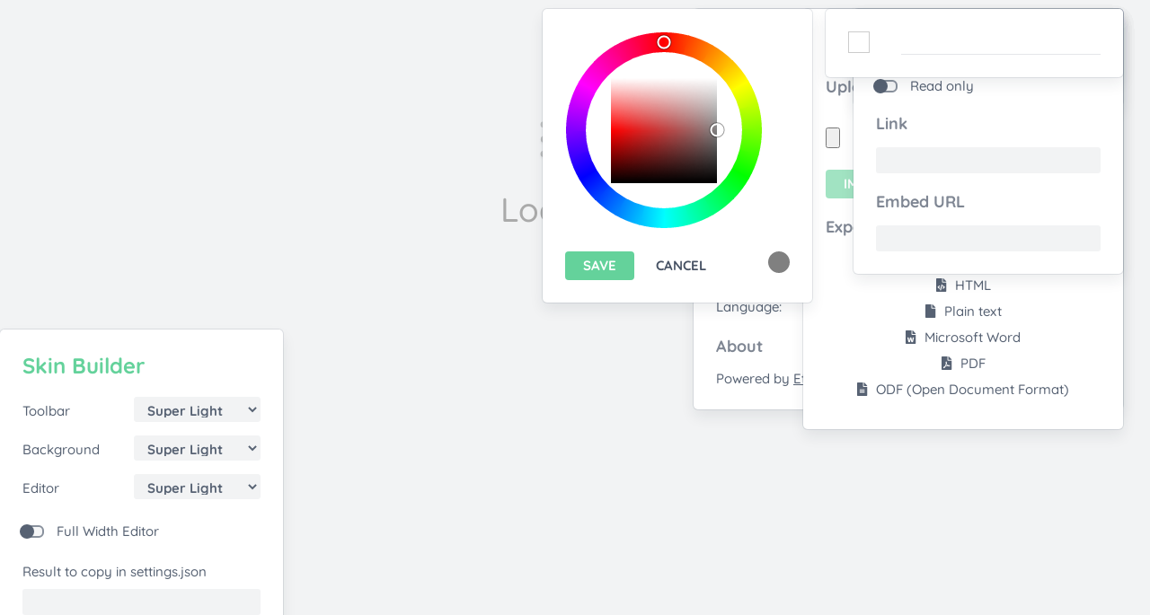

--- FILE ---
content_type: text/html; charset=utf-8
request_url: https://etherpad.indieweb.org/2022-12-07-hwc-pacific
body_size: 35718
content:

<!doctype html>
<html translate="no" class="pad plugin-ep_etherpad-lite super-light-toolbar super-light-editor light-background">
<head>
  
  
  <title>Etherpad</title>
  <script>
    /*
    |@licstart  The following is the entire license notice for the
    JavaScript code in this page.|

    Copyright 2011 Peter Martischka, Primary Technology.

    Licensed under the Apache License, Version 2.0 (the "License");
    you may not use this file except in compliance with the License.
    You may obtain a copy of the License at

       http://www.apache.org/licenses/LICENSE-2.0

    Unless required by applicable law or agreed to in writing, software
    distributed under the License is distributed on an "AS IS" BASIS,
    WITHOUT WARRANTIES OR CONDITIONS OF ANY KIND, either express or implied.
    See the License for the specific language governing permissions and
    limitations under the License.

    |@licend  The above is the entire license notice
    for the JavaScript code in this page.|
    */
  </script>
  <script src="../static/js/basic_error_handler.js?v=48f1f5a3"></script>

  <meta charset="utf-8">
  <meta name="robots" content="noindex, nofollow">
  <meta name="referrer" content="no-referrer">
  <meta name="viewport" content="width=device-width, initial-scale=1, maximum-scale=1, user-scalable=0">
  <link rel="shortcut icon" href="../favicon.ico">

  
  <link href="../static/css/pad.css?v=48f1f5a3" rel="stylesheet">

  
  <link href="../static/skins/colibris/pad.css?v=48f1f5a3" rel="stylesheet">
  

  <style title="dynamicsyntax"></style>
  

  <link rel="localizations" type="application/l10n+json" href="../locales.json" />
  <script type="text/javascript" src="../static/js/vendors/html10n.js?v=48f1f5a3"></script>
  <script type="text/javascript" src="../static/js/l10n.js?v=48f1f5a3"></script>
</head>
<body>
  

  <!----------------------------->
  <!--------- TOOLBAR ----------->
  <!----------------------------->
  <div id="editbar" class="toolbar">
      <div id="toolbar-overlay"></div>

      <ul class="menu_left" role="toolbar">
          
          <li data-type="button" data-key="bold"><a class="grouped-left" data-l10n-id="pad.toolbar.bold.title"><button class=" buttonicon buttonicon-bold" data-l10n-id="pad.toolbar.bold.title"></button></a></li>
<li data-type="button" data-key="italic"><a class="grouped-middle" data-l10n-id="pad.toolbar.italic.title"><button class=" buttonicon buttonicon-italic" data-l10n-id="pad.toolbar.italic.title"></button></a></li>
<li data-type="button" data-key="underline"><a class="grouped-middle" data-l10n-id="pad.toolbar.underline.title"><button class=" buttonicon buttonicon-underline" data-l10n-id="pad.toolbar.underline.title"></button></a></li>
<li data-type="button" data-key="strikethrough"><a class="grouped-right" data-l10n-id="pad.toolbar.strikethrough.title"><button class=" buttonicon buttonicon-strikethrough" data-l10n-id="pad.toolbar.strikethrough.title"></button></a></li><li class="separator"></li><li data-type="button" data-key="insertorderedlist"><a class="grouped-left" data-l10n-id="pad.toolbar.ol.title"><button class=" buttonicon buttonicon-insertorderedlist" data-l10n-id="pad.toolbar.ol.title"></button></a></li>
<li data-type="button" data-key="insertunorderedlist"><a class="grouped-middle" data-l10n-id="pad.toolbar.ul.title"><button class=" buttonicon buttonicon-insertunorderedlist" data-l10n-id="pad.toolbar.ul.title"></button></a></li>
<li data-type="button" data-key="indent"><a class="grouped-middle" data-l10n-id="pad.toolbar.indent.title"><button class=" buttonicon buttonicon-indent" data-l10n-id="pad.toolbar.indent.title"></button></a></li>
<li data-type="button" data-key="outdent"><a class="grouped-right" data-l10n-id="pad.toolbar.unindent.title"><button class=" buttonicon buttonicon-outdent" data-l10n-id="pad.toolbar.unindent.title"></button></a></li><li class="separator"></li><li data-type="button" data-key="undo"><a class="grouped-left" data-l10n-id="pad.toolbar.undo.title"><button class=" buttonicon buttonicon-undo" data-l10n-id="pad.toolbar.undo.title"></button></a></li>
<li data-type="button" data-key="redo"><a class="grouped-right" data-l10n-id="pad.toolbar.redo.title"><button class=" buttonicon buttonicon-redo" data-l10n-id="pad.toolbar.redo.title"></button></a></li><li class="separator"></li><li data-type="button" data-key="clearauthorship"><a class="" data-l10n-id="pad.toolbar.clearAuthorship.title"><button class=" buttonicon buttonicon-clearauthorship" data-l10n-id="pad.toolbar.clearAuthorship.title"></button></a></li>
          
      </ul>
      <ul class="menu_right" role="toolbar">
          
          <li data-type="button" data-key="import_export"><a class="grouped-left" data-l10n-id="pad.toolbar.import_export.title"><button class=" buttonicon buttonicon-import_export" data-l10n-id="pad.toolbar.import_export.title"></button></a></li>
<li data-type="button" data-key="showTimeSlider"><a class="grouped-middle" data-l10n-id="pad.toolbar.timeslider.title"><button class=" buttonicon buttonicon-history" data-l10n-id="pad.toolbar.timeslider.title"></button></a></li>
<li data-type="button" data-key="savedRevision"><a class="grouped-right" data-l10n-id="pad.toolbar.savedRevision.title"><button class=" buttonicon buttonicon-savedRevision" data-l10n-id="pad.toolbar.savedRevision.title"></button></a></li><li class="separator"></li><li data-type="button" data-key="settings"><a class="grouped-left" data-l10n-id="pad.toolbar.settings.title"><button class=" buttonicon buttonicon-settings" data-l10n-id="pad.toolbar.settings.title"></button></a></li>
<li data-type="button" data-key="embed"><a class="grouped-right" data-l10n-id="pad.toolbar.embed.title"><button class=" buttonicon buttonicon-embed" data-l10n-id="pad.toolbar.embed.title"></button></a></li><li class="separator"></li><li data-type="button" data-key="showusers"><a class="" data-l10n-id="pad.toolbar.showusers.title"><button class=" buttonicon buttonicon-showusers" data-l10n-id="pad.toolbar.showusers.title"></button></a></li>
          
      </ul>
      <span class="show-more-icon-btn"></span> <!-- use on small screen to display hidden toolbar buttons -->
  </div>

  

  <div id="editorcontainerbox" class="flex-layout">

      

      <!----------------------------->
      <!--- PAD EDITOR (in iframe) -->
      <!----------------------------->

      <div id="editorcontainer" class="editorcontainer"></div>

      <div id="editorloadingbox">
        
        <div id="permissionDenied">
          <p data-l10n-id="pad.permissionDenied" class="editorloadingbox-message">
            You do not have permission to access this pad
          </p>
        </div>
        
        
        <p data-l10n-id="pad.loading" id="loading" class="editorloadingbox-message">
          <img src='../static/img/brand.svg' class='etherpadBrand'><br/>
          Loading...
        </p>
        
        <noscript>
          <p class="editorloadingbox-message">
            <strong>
              Sorry, you have to enable Javascript in order to use this.
            </strong>
          </p>
        </noscript>
      </div>


      <!------------------------------------------------------------->
      <!-- SETTINGS POPUP (change font, language, chat parameters) -->
      <!------------------------------------------------------------->

      <div id="settings" class="popup"><div class="popup-content">
          <h1 data-l10n-id="pad.settings.padSettings"></h1>
          
          <h2 data-l10n-id="pad.settings.myView"></h2>
          <p class="hide-for-mobile">
              <input type="checkbox" id="options-stickychat">
              <label for="options-stickychat" data-l10n-id="pad.settings.stickychat"></label>
          </p>
          <p class="hide-for-mobile">
              <input type="checkbox" id="options-chatandusers" onClick="chat.chatAndUsers();">
              <label for="options-chatandusers" data-l10n-id="pad.settings.chatandusers"></label>
          </p>
          <p>
              <input type="checkbox" id="options-colorscheck">
              <label for="options-colorscheck" data-l10n-id="pad.settings.colorcheck"></label>
          </p>
          <p>
              <input type="checkbox" id="options-linenoscheck" checked>
              <label for="options-linenoscheck" data-l10n-id="pad.settings.linenocheck"></label>
          </p>
          <p>
              <input type="checkbox" id="options-rtlcheck">
              <label for="options-rtlcheck" data-l10n-id="pad.settings.rtlcheck"></label>
          </p>
          

          <div class="dropdowns-container">
            
            <p class="dropdown-line">
              <label for="viewfontmenu" data-l10n-id="pad.settings.fontType">Font type:</label>
              <select id="viewfontmenu">
                <option value="" data-l10n-id="pad.settings.fontType.normal">Normal</option>
                Quicksand,Roboto,Alegreya,PlayfairDisplay,Montserrat,OpenDyslexic,RobotoMono
                
                  <option value="Quicksand">Quicksand</option>
                
                  <option value="Roboto">Roboto</option>
                
                  <option value="Alegreya">Alegreya</option>
                
                  <option value="PlayfairDisplay">PlayfairDisplay</option>
                
                  <option value="Montserrat">Montserrat</option>
                
                  <option value="OpenDyslexic">OpenDyslexic</option>
                
                  <option value="RobotoMono">RobotoMono</option>
                
              </select>
            </p>

            <p class="dropdown-line">
              <label for="languagemenu" data-l10n-id="pad.settings.language">Language:</label>
              <select id="languagemenu">
                  
                  <option value="af">Afrikaans</option>
                  
                  <option value="ar">العربية</option>
                  
                  <option value="ast">asturianu</option>
                  
                  <option value="az">azərbaycanca</option>
                  
                  <option value="azb">تورکجه</option>
                  
                  <option value="bcc">بلوچی مکرانی</option>
                  
                  <option value="be-tarask">беларуская (тарашкевіца)‎</option>
                  
                  <option value="bg">български</option>
                  
                  <option value="bn">বাংলা</option>
                  
                  <option value="br">brezhoneg</option>
                  
                  <option value="bs">bosanski</option>
                  
                  <option value="ca">català</option>
                  
                  <option value="cs">česky</option>
                  
                  <option value="da">dansk</option>
                  
                  <option value="de">Deutsch</option>
                  
                  <option value="diq">Zazaki</option>
                  
                  <option value="dsb">dolnoserbski</option>
                  
                  <option value="el">Ελληνικά</option>
                  
                  <option value="en-gb">British English</option>
                  
                  <option value="en">English</option>
                  
                  <option value="eo">Esperanto</option>
                  
                  <option value="es">español</option>
                  
                  <option value="et">eesti</option>
                  
                  <option value="eu">euskara</option>
                  
                  <option value="fa">فارسی</option>
                  
                  <option value="ff">Fulfulde</option>
                  
                  <option value="fi">suomi</option>
                  
                  <option value="fo">føroyskt</option>
                  
                  <option value="fr">français</option>
                  
                  <option value="fy">Frysk</option>
                  
                  <option value="gl">galego</option>
                  
                  <option value="gu">ગુજરાતી</option>
                  
                  <option value="he">עברית</option>
                  
                  <option value="hi">हिन्दी</option>
                  
                  <option value="hr">hrvatski</option>
                  
                  <option value="hsb">hornjoserbsce</option>
                  
                  <option value="hu">magyar</option>
                  
                  <option value="hy">Հայերեն</option>
                  
                  <option value="ia">interlingua</option>
                  
                  <option value="id">Bahasa Indonesia</option>
                  
                  <option value="is">íslenska</option>
                  
                  <option value="it">italiano</option>
                  
                  <option value="ja">日本語</option>
                  
                  <option value="kab">Taqbaylit</option>
                  
                  <option value="km">ភាសាខ្មែរ</option>
                  
                  <option value="kn">ಕನ್ನಡ</option>
                  
                  <option value="ko">한국어</option>
                  
                  <option value="krc">къарачай-малкъар</option>
                  
                  <option value="ksh">Ripoarisch</option>
                  
                  <option value="ku-latn">Kurdî (latînî)‎</option>
                  
                  <option value="lb">Lëtzebuergesch</option>
                  
                  <option value="lt">lietuvių</option>
                  
                  <option value="lv">latviešu</option>
                  
                  <option value="map-bms">Basa Banyumasan</option>
                  
                  <option value="mg">Malagasy</option>
                  
                  <option value="mk">македонски</option>
                  
                  <option value="ml">മലയാളം</option>
                  
                  <option value="mn">монгол</option>
                  
                  <option value="mnw">ဘာသာ မန်</option>
                  
                  <option value="mr">मराठी</option>
                  
                  <option value="ms">Bahasa Melayu</option>
                  
                  <option value="my">မြန်မာဘာသာ</option>
                  
                  <option value="nah">Nāhuatl</option>
                  
                  <option value="nap">Nnapulitano</option>
                  
                  <option value="nb">norsk (bokmål)‎</option>
                  
                  <option value="nds">Plattdüütsch</option>
                  
                  <option value="ne">नेपाली</option>
                  
                  <option value="nl">Nederlands</option>
                  
                  <option value="nn">norsk (nynorsk)‎</option>
                  
                  <option value="oc">occitan</option>
                  
                  <option value="os">Ирон</option>
                  
                  <option value="pa">ਪੰਜਾਬੀ</option>
                  
                  <option value="pl">polski</option>
                  
                  <option value="pms">Piemontèis</option>
                  
                  <option value="ps">پښتو</option>
                  
                  <option value="pt-br">português do Brasil</option>
                  
                  <option value="pt">português</option>
                  
                  <option value="qqq">Message documentation</option>
                  
                  <option value="ro">română</option>
                  
                  <option value="ru">русский</option>
                  
                  <option value="sc">sardu</option>
                  
                  <option value="sco">Scots</option>
                  
                  <option value="sd">سنڌي</option>
                  
                  <option value="sh">srpskohrvatski / српскохрватски</option>
                  
                  <option value="shn">လိၵ်ႈတႆး</option>
                  
                  <option value="sk">slovenčina</option>
                  
                  <option value="sl">slovenščina</option>
                  
                  <option value="sq">shqip</option>
                  
                  <option value="sr-ec">српски (ћирилица)‎</option>
                  
                  <option value="sr-el">srpski (latinica)‎</option>
                  
                  <option value="sv">svenska</option>
                  
                  <option value="sw">Kiswahili</option>
                  
                  <option value="ta">தமிழ்</option>
                  
                  <option value="tcy">ತುಳು</option>
                  
                  <option value="te">తెలుగు</option>
                  
                  <option value="th">ไทย</option>
                  
                  <option value="tr">Türkçe</option>
                  
                  <option value="uk">українська</option>
                  
                  <option value="vec">vèneto</option>
                  
                  <option value="vi">Tiếng Việt</option>
                  
                  <option value="zh-hans">中文（简体）‎</option>
                  
                  <option value="zh-hant">中文（繁體）‎</option>
                  
                  <option value="be">беларуская</option>
                  
                  <option value="bto">Iriga Bicolano</option>
                  
                  <option value="grc">Ἀρχαία ἑλληνικὴ</option>
                  
                  <option value="pnb">پنجابی</option>
                  
                  <option value="roa-tara">tarandíne</option>
                  
                  <option value="scn">sicilianu</option>
                  
                  <option value="se">sámegiella</option>
                  
                  <option value="ss">SiSwati</option>
                  
                  <option value="tly">толышә зывон</option>
                  
                  <option value="tn">Setswana</option>
                  
                  <option value="zu">isiZulu</option>
                  
              </select>
            </p>
            
          </div>

          <h2 data-l10n-id="pad.settings.about">About</h2>
          <span data-l10n-id="pad.settings.poweredBy">Powered by</span>
          <a href="https://etherpad.org">Etherpad</a>
          
      </div></div>


      <!------------------------->
      <!-- IMPORT EXPORT POPUP -->
      <!------------------------->

      <div id="import_export" class="popup"><div class="popup-content">
          <h1 data-l10n-id="pad.importExport.import_export"></h1>
          <div class="acl-write">
              
              <h2 data-l10n-id="pad.importExport.import"></h2>
              <div class="importmessage" id="importmessageabiword" data-l10n-id="pad.importExport.abiword.innerHTML"></div><br>
              <form id="importform" method="post" action="" target="importiframe" enctype="multipart/form-data">
                  <div class="importformdiv" id="importformfilediv">
                      <input type="file" name="file" size="10" id="importfileinput">
                      <div class="importmessage" id="importmessagefail"></div>
                  </div>
                  <div id="import"></div>
                  <div class="importmessage" id="importmessagesuccess" data-l10n-id="pad.importExport.importSuccessful"></div>
                  <div class="importformdiv" id="importformsubmitdiv">
                      <span class="nowrap">
                          <input type="submit" class="btn btn-primary" name="submit" value="Import Now" disabled="disabled" id="importsubmitinput">
                          <div alt="" id="importstatusball" class="loadingAnimation" align="top"></div>
                      </span>
                  </div>
              </form>
              
          </div>
          <div id="exportColumn">
              <h2 data-l10n-id="pad.importExport.export"></h2>
              
              <a id="exportetherpada" target="_blank" class="exportlink">
                <span class="exporttype buttonicon buttonicon-file-powerpoint" id="exportetherpad" data-l10n-id="pad.importExport.exportetherpad"></span>
              </a>
              <a id="exporthtmla" target="_blank" class="exportlink">
                <span class="exporttype buttonicon buttonicon-file-code" id="exporthtml" data-l10n-id="pad.importExport.exporthtml"></span>
              </a>
              <a id="exportplaina" target="_blank" class="exportlink">
                <span class="exporttype buttonicon buttonicon-file" id="exportplain" data-l10n-id="pad.importExport.exportplain"></span>
              </a>
              <a id="exportworda" target="_blank" class="exportlink">
                <span class="exporttype buttonicon buttonicon-file-word" id="exportword" data-l10n-id="pad.importExport.exportword"></span>
              </a>
              <a id="exportpdfa" target="_blank" class="exportlink">
                <span class="exporttype buttonicon buttonicon-file-pdf" id="exportpdf" data-l10n-id="pad.importExport.exportpdf"></span>
              </a>
              <a id="exportopena" target="_blank" class="exportlink">
                <span class="exporttype buttonicon buttonicon-file-alt" id="exportopen" data-l10n-id="pad.importExport.exportopen"></span>
              </a>
              
          </div>
      </div></div>


      <!---------------------------------------------------->
      <!-- CONNECTIVITY POPUP (when you get disconnected) -->
      <!---------------------------------------------------->

      <div id="connectivity" class="popup"><div class="popup-content">
          
          <div class="connected visible">
            <h2 data-l10n-id="pad.modals.connected"></h2>
          </div>
          <div class="reconnecting">
            <h1 data-l10n-id="pad.modals.reconnecting"></h1>
            <i class='buttonicon buttonicon-spin5 icon-spin'>
              <img src='../static/img/brand.svg' class='etherpadBrand'><br/>
            </i>
          </div>
          <div class="userdup">
            <h1 data-l10n-id="pad.modals.userdup"></h1>
            <h2 data-l10n-id="pad.modals.userdup.explanation"></h2>
            <p id="defaulttext" data-l10n-id="pad.modals.userdup.advice"></p>
            <button id="forcereconnect" class="btn btn-primary" data-l10n-id="pad.modals.forcereconnect"></button>
          </div>
          <div class="unauth">
            <h1 data-l10n-id="pad.modals.unauth"></h1>
            <p id="defaulttext" data-l10n-id="pad.modals.unauth.explanation"></p>
            <button id="forcereconnect" class="btn btn-primary" data-l10n-id="pad.modals.forcereconnect"></button>
          </div>
          <div class="looping">
            <h1 data-l10n-id="pad.modals.disconnected"></h1>
            <h2 data-l10n-id="pad.modals.looping.explanation"></h2>
            <p data-l10n-id="pad.modals.looping.cause"></p>
          </div>
          <div class="initsocketfail">
            <h1 data-l10n-id="pad.modals.initsocketfail"></h1>
            <h2 data-l10n-id="pad.modals.initsocketfail.explanation"></h2>
            <p data-l10n-id="pad.modals.initsocketfail.cause"></p>
          </div>
          <div class="slowcommit with_reconnect_timer">
            <h1 data-l10n-id="pad.modals.disconnected"></h1>
            <h2 data-l10n-id="pad.modals.slowcommit.explanation"></h2>
            <p id="defaulttext" data-l10n-id="pad.modals.slowcommit.cause"></p>
            <button id="forcereconnect" class="btn btn-primary" data-l10n-id="pad.modals.forcereconnect"></button>
          </div>
          <div class="badChangeset with_reconnect_timer">
            <h1 data-l10n-id="pad.modals.disconnected"></h1>
            <h2 data-l10n-id="pad.modals.badChangeset.explanation"></h2>
            <p id="defaulttext" data-l10n-id="pad.modals.badChangeset.cause"></p>
            <button id="forcereconnect" class="btn btn-primary" data-l10n-id="pad.modals.forcereconnect"></button>
          </div>
          <div class="corruptPad">
            <h1 data-l10n-id="pad.modals.disconnected"></h1>
            <h2 data-l10n-id="pad.modals.corruptPad.explanation"></h2>
            <p data-l10n-id="pad.modals.corruptPad.cause"></p>
          </div>
          <div class="deleted">
            <h1 data-l10n-id="pad.modals.deleted"></h1>
            <p data-l10n-id="pad.modals.deleted.explanation"></p>
          </div>
          <div class="rateLimited">
            <h1 data-l10n-id="pad.modals.rateLimited"></h1>
            <p data-l10n-id="pad.modals.rateLimited.explanation"></p>
          </div>
          <div class="rejected">
            <h1 data-l10n-id="pad.modals.disconnected"></h1>
            <h2 data-l10n-id="pad.modals.rejected.explanation"></h2>
            <p data-l10n-id="pad.modals.rejected.cause"></p>
          </div>
          <div class="disconnected with_reconnect_timer">
            
            <h1 data-l10n-id="pad.modals.disconnected"></h1>
            <h2 data-l10n-id="pad.modals.disconnected.explanation"></h2>
            <p id="defaulttext" data-l10n-id="pad.modals.disconnected.cause"></p>
            <button id="forcereconnect" class="btn btn-primary" data-l10n-id="pad.modals.forcereconnect"></button>
            
          </div>
          <form id="reconnectform" method="post" action="/ep/pad/reconnect" accept-charset="UTF-8" style="display: none;">
              <input type="hidden" class="padId" name="padId">
              <input type="hidden" class="diagnosticInfo" name="diagnosticInfo">
              <input type="hidden" class="missedChanges" name="missedChanges">
          </form>
          
      </div></div>


      <!-------------------------------->
      <!-- EMBED POPUP (Share, embed) -->
      <!-------------------------------->

      <div id="embed" class="popup"><div class="popup-content">
          
          <h1 data-l10n-id="pad.share"></h1>
          <div id="embedreadonly" class="acl-write">
              <input type="checkbox" id="readonlyinput">
              <label for="readonlyinput" data-l10n-id="pad.share.readonly"></label>
          </div>
          <div id="linkcode">
              <h2 data-l10n-id="pad.share.link"></h2>
              <input id="linkinput" type="text" value="" onclick="this.select()">
          </div>
          <div id="embedcode">
              <h2 data-l10n-id="pad.share.emebdcode"></h2>
              <input id="embedinput" type="text" value="" onclick="this.select()">
          </div>
          
      </div></div>

      <div class="sticky-container">

        <!---------------------------------------------------------------------->
        <!-- USERS POPUP (set username, color, see other users names & color) -->
        <!---------------------------------------------------------------------->

        <div id="users" class="popup"><div class="popup-content">
            
            <div id="connectionstatus"></div>
            <div id="myuser">
                <div id="mycolorpicker" class="popup"><div class="popup-content">
                    <div id="colorpicker"></div>
                    <div class="btn-container">
                      <button id="mycolorpickersave" data-l10n-id="pad.colorpicker.save" class="btn btn-primary"></button>
                      <button id="mycolorpickercancel" data-l10n-id="pad.colorpicker.cancel" class="btn btn-default"></button>
                      <span id="mycolorpickerpreview" class="myswatchboxhoverable"></span>
                    </div>
                </div></div>
                <div id="myswatchbox"><div id="myswatch"></div></div>
                <div id="myusernameform">
                  <input type="text" id="myusernameedit" disabled="disabled" data-l10n-id="pad.userlist.entername">
                </div>
            </div>
            <div id="otherusers" aria-role="document">
                <table id="otheruserstable" cellspacing="0" cellpadding="0" border="0">
                    <tr><td></td></tr>
                </table>
            </div>
            <div id="userlistbuttonarea"></div>
            
        </div></div>


        <!----------------------------->
        <!----------- CHAT ------------>
        <!----------------------------->

        <div id="chaticon" class="visible" onclick="chat.show();return false;" title="Chat (Alt C)">
            <span id="chatlabel" data-l10n-id="pad.chat"></span>
            <span class="buttonicon buttonicon-chat"></span>
            <span id="chatcounter">0</span>
        </div>

        <div id="chatbox">
          <div class="chat-content">
            <div id="titlebar">
              <h1 id ="titlelabel" data-l10n-id="pad.chat"></h1>
              <a id="titlecross" class="hide-reduce-btn" onClick="chat.hide();return false;">-&nbsp;</a>
              <a id="titlesticky" class="stick-to-screen-btn" onClick="chat.stickToScreen(true);return false;" data-l10n-id="pad.chat.stick.title">█&nbsp;&nbsp;</a>
            </div>
            <div id="chattext" class="thin-scrollbar" aria-live="polite" aria-relevant="additions removals text" role="log" aria-atomic="false">
                <div alt="loading.." id="chatloadmessagesball" class="chatloadmessages loadingAnimation" align="top"></div>
                <button id="chatloadmessagesbutton" class="chatloadmessages" data-l10n-id="pad.chat.loadmessages"></button>
            </div>
            <div id="chatinputbox">
                <form>
                    <textarea id="chatinput" maxlength="999" data-l10n-id="pad.chat.writeMessage.placeholder"></textarea>
                </form>
            </div>
          </div>
        </div>
      </div>

      <!------------------------------------------------------------------>
      <!-- SKIN VARIANTS BUILDER (Customize rendering, only for admins) -->
      <!------------------------------------------------------------------>
      
      <div id="skin-variants" class="popup"><div class="popup-content">
        <h1>Skin Builder</h1>

        <div class="dropdowns-container">
        
        
          <p class="dropdown-line">
            <label class="skin-variant-container">toolbar</label>
            <select class="skin-variant skin-variant-color" data-container="toolbar">
              <option value="super-light">Super Light</option>
              <option value="light">Light</option>
              <option value="dark">Dark</option>
              <option value="super-dark">Super Dark</option>
            </select>
          </p>
        
          <p class="dropdown-line">
            <label class="skin-variant-container">background</label>
            <select class="skin-variant skin-variant-color" data-container="background">
              <option value="super-light">Super Light</option>
              <option value="light">Light</option>
              <option value="dark">Dark</option>
              <option value="super-dark">Super Dark</option>
            </select>
          </p>
        
          <p class="dropdown-line">
            <label class="skin-variant-container">editor</label>
            <select class="skin-variant skin-variant-color" data-container="editor">
              <option value="super-light">Super Light</option>
              <option value="light">Light</option>
              <option value="dark">Dark</option>
              <option value="super-dark">Super Dark</option>
            </select>
          </p>
        
        </div>

        <p>
            <input type="checkbox" id="skin-variant-full-width" class="skin-variant"/>
            <label for="skin-variant-full-width">Full Width Editor</label>
        </p>

        <p>
          <label>Result to copy in settings.json</label>
          <input id="skin-variants-result" type="text" readonly class="disabled" />
        </p>
      </div></div>
      

      

  </div> <!-- End of #editorcontainerbox -->

  


  <!----------------------------->
  <!-------- JAVASCRIPT --------->
  <!----------------------------->

  

  <script type="text/javascript" src="../static/js/require-kernel.js?v=48f1f5a3"></script>
  <script type="text/javascript" src="../socket.io/socket.io.js"></script>

  <!-- Include base packages manually (this help with debugging) -->
  <script type="text/javascript" src="../javascripts/lib/ep_etherpad-lite/static/js/pad.js?callback=require.define&v=48f1f5a3"></script>
  <script type="text/javascript" src="../javascripts/lib/ep_etherpad-lite/static/js/ace2_common.js?callback=require.define&v=48f1f5a3"></script>

  
  <script type="text/javascript" src="../static/skins/colibris/pad.js?v=48f1f5a3"></script>
  

  <!-- Bootstrap page -->
  <script type="text/javascript">
      // @license magnet:?xt=urn:btih:8e4f440f4c65981c5bf93c76d35135ba5064d8b7&dn=apache-2.0.txt
      var clientVars = {
        // This is needed to fetch /pluginfw/plugin-definitions.json, which happens before the
        // server sends the CLIENT_VARS message.
        randomVersionString: "48f1f5a3",
      };
      (function () {
        var pathComponents = location.pathname.split('/');

        // Strip 'p' and the padname from the pathname and set as baseURL
        var baseURL = pathComponents.slice(0,pathComponents.length-2).join('/') + '/';

        require.setRootURI(baseURL + "javascripts/src");
        require.setLibraryURI(baseURL + "javascripts/lib");
        require.setGlobalKeyPath("require");

        $ = jQuery = require('ep_etherpad-lite/static/js/rjquery').jQuery; // Expose jQuery #HACK
        browser = require('ep_etherpad-lite/static/js/vendors/browser');

        var plugins = require('ep_etherpad-lite/static/js/pluginfw/client_plugins');
        var hooks = require('ep_etherpad-lite/static/js/pluginfw/hooks');

        plugins.baseURL = baseURL;
        plugins.update(function () {
          // Mechanism for tests to register hook functions (install fake plugins).
          window._postPluginUpdateForTestingDone = false;
          if (window._postPluginUpdateForTesting != null) window._postPluginUpdateForTesting();
          window._postPluginUpdateForTestingDone = true;
          // Call documentReady hook
          $(function() {
            hooks.aCallAll('documentReady');
          });

          var pad = require('ep_etherpad-lite/static/js/pad');
          pad.baseURL = baseURL;
          pad.init();
        });

        /* TODO: These globals shouldn't exist. */
        pad = require('ep_etherpad-lite/static/js/pad').pad;
        chat = require('ep_etherpad-lite/static/js/chat').chat;
        padeditbar = require('ep_etherpad-lite/static/js/pad_editbar').padeditbar;
        padimpexp = require('ep_etherpad-lite/static/js/pad_impexp').padimpexp;
        require('ep_etherpad-lite/static/js/skin_variants');

      }());
      // @license-end
  </script>
  <div style="display:none"><a href="/javascript" data-jslicense="1">JavaScript license information</a></div>
  
</body>
</html>


--- FILE ---
content_type: text/css; charset=utf-8
request_url: https://etherpad.indieweb.org/static/css/pad.css?v=48f1f5a3
body_size: 23187
content:
/*! normalize.css v3.0.2 | MIT License | git.io/normalize */html{font-family:sans-serif;-ms-text-size-adjust:100%;-webkit-text-size-adjust:100%}html{box-sizing:border-box}*,:after,:before{box-sizing:border-box}*{margin:0;padding:0}body{margin:0}article,aside,details,figcaption,figure,footer,header,hgroup,main,menu,nav,section,summary{display:block}audio,canvas,progress,video{display:inline-block;vertical-align:baseline}audio:not([controls]){display:none;height:0}[hidden],template{display:none}a{background-color:transparent}a:active,a:hover{outline:0}abbr[title]{border-bottom:1px dotted}b,strong{font-weight:700}dfn{font-style:italic}mark{background:#ff0;color:#000}small{font-size:80%}sub,sup{font-size:75%;line-height:0;position:relative;vertical-align:baseline}sup{top:-.5em}sub{bottom:-.25em}img{border:0}svg:not(:root){overflow:hidden}figure{margin:1em 40px}hr{-moz-box-sizing:content-box;box-sizing:content-box;height:0}pre{overflow:auto}code,kbd,pre,samp{font-family:monospace,monospace;font-size:1em}button,input,optgroup,select,textarea{color:inherit;font:inherit;margin:0}button{overflow:visible}button,select{text-transform:none}button,html input[type=button],input[type=reset],input[type=submit]{-webkit-appearance:button;cursor:pointer}button[disabled],html input[disabled]{cursor:default}button::-moz-focus-inner,input::-moz-focus-inner{border:0;padding:0}input{line-height:normal}input[type=checkbox],input[type=radio]{box-sizing:border-box;padding:0}input[type=number]::-webkit-inner-spin-button,input[type=number]::-webkit-outer-spin-button{height:auto}input[type=search]{-webkit-appearance:textfield;-moz-box-sizing:content-box;-webkit-box-sizing:content-box;box-sizing:content-box}input[type=search]::-webkit-search-cancel-button,input[type=search]::-webkit-search-decoration{-webkit-appearance:none}fieldset{border:1px solid silver;margin:0 2px;padding:.35em .625em .75em}legend{border:0;padding:0}textarea{overflow:auto}optgroup{font-weight:700}table{border-collapse:collapse;border-spacing:0}td,th{padding:0}body,html{width:100%;height:auto;margin:0;padding:0}html.pad,html.pad body{overflow:hidden;height:100%}body{display:flex;flex-direction:column}#editbar{height:auto}#editorcontainerbox{flex:1 auto;position:relative;background-color:#eee;display:flex;flex-direction:row;height:0}#editorcontainerbox #editorcontainer{display:flex;height:auto;flex:1 auto}#editorcontainerbox #editorcontainer:not(.initialized){visibility:hidden}#editorcontainerbox #editorcontainer iframe{width:100%;height:auto}#editorcontainerbox .sticky-container{display:flex;flex-direction:column;width:200px;max-width:40%;flex-shrink:0}#editorcontainerbox .sticky-container:not(.stikyUsers):not(.stickyChat){width:0}.mobile-layout #editorcontainerbox{margin-bottom:39px}@font-face{font-family:Montserrat;src:url("../font/Montserrat-Light.otf") format("opentype");font-weight:400;font-style:normal}@font-face{font-family:Montserrat;src:url("../font/Montserrat-Regular.otf") format("opentype");font-weight:700;font-style:normal}@font-face{font-family:opendyslexic;src:url("../font/opendyslexic.otf") format("opentype")}@font-face{font-family:RobotoMono;src:url("../font/RobotoMono-Regular.ttf") format("truetype");font-weight:400;font-style:normal}@font-face{font-family:RobotoMono;src:url("../font/RobotoMono-Bold.ttf") format("truetype");font-weight:700;font-style:normal}@font-face{font-family:Quicksand;src:url("../font/Quicksand-Regular.ttf") format("truetype");font-weight:300;font-style:normal}@font-face{font-family:Quicksand;src:url("../font/Quicksand-Medium.ttf") format("truetype");font-weight:400;font-style:normal}@font-face{font-family:Quicksand;src:url("../font/Quicksand-Bold.ttf") format("truetype");font-weight:700;font-style:normal}@font-face{font-family:Roboto;src:url("../font/Roboto-Regular.ttf") format("truetype");font-weight:400;font-style:normal}@font-face{font-family:Roboto;src:url("../font/Roboto-Bold.ttf") format("truetype");font-weight:700;font-style:normal}@font-face{font-family:Alegreya;font-style:normal;font-weight:400;src:local('Alegreya Medium'),local('Alegreya-Medium'),url('../font/Aleygreya-Medium.woff2') format('woff2'),url('../font/Aleygreya-Medium.woff') format('woff')}@font-face{font-family:Alegreya;font-style:normal;font-weight:700;src:local('Alegreya ExtraBold'),local('Alegreya-ExtraBold'),url('../font/Aleygreya-ExtraBold.woff2') format('woff2'),url('../font/Aleygreya-ExtraBold.woff') format('woff')}.toolbar{display:none;position:relative;background-color:#f4f4f4;color:#666;border-bottom:1px solid #ccc;overflow:hidden;justify-content:space-between;padding:0 5px 5px 5px;flex-shrink:0}.toolbar ul{list-style:none;z-index:2;overflow:hidden;margin:0;display:flex;flex-direction:row;align-items:flex-start}.toolbar ul.menu_right{flex-shrink:0}.toolbar ul li,.toolbar ul>div{display:flex}.toolbar ul li{margin-top:5px}.toolbar ul li.separator{visibility:hidden;width:10px}.toolbar ul li a{display:flex;align-items:center;justify-content:center;min-width:28px;height:28px;border:1px solid #ccc;border-radius:3px;background:#fff;cursor:pointer;overflow:hidden;text-decoration:none;transition:background-color .1s}.toolbar ul li a.pressed button:active,.toolbar ul li a.pressed button:focus{outline:0;border:none}.toolbar ul li a:hover{text-decoration:none;background-color:#f2f2f2}.toolbar ul li a:active,.toolbar ul li a:focus{background:#ddd}.toolbar ul li a.selected{background:#dadada}.toolbar ul li a.grouped-left{border-radius:3px 0 0 3px}.toolbar ul li a.grouped-middle{border-radius:0;border-left:0}.toolbar ul li a.grouped-right{border-radius:0 3px 3px 0;border-left:0}.toolbar ul li[data-key=showusers]>a{min-width:35px}.toolbar ul li[data-key=showusers]>a .buttonicon-showusers{padding-left:3px}.toolbar ul li[data-key=showusers]>a #online_count{font-weight:700;font-size:11px;position:relative;padding-left:7px}.toolbar #toolbar-overlay{z-index:500;display:none;width:100%;position:absolute;height:inherit;left:0;top:0;bottom:0;right:0}.toolbar .show-more-icon-btn{display:none;cursor:pointer;height:39px;width:39px;line-height:39px;text-align:center;font-weight:700;font-size:2rem;z-index:20}.toolbar.cropped .menu_left{width:calc(100% - 39px);height:33px;flex-wrap:wrap}.toolbar.cropped .show-more-icon-btn{display:block;position:absolute;right:0;top:0}.toolbar.cropped .show-more-icon-btn:after{content:"+"}.toolbar.full-icons .show-more-icon-btn{line-height:35px}.toolbar.full-icons .show-more-icon-btn:after{content:"-"}.toolbar.full-icons .menu_left{height:auto!important;overflow:visible}@media only screen and (max-width:800px){.toolbar ul li.separator{width:5px}}.mobile-layout .toolbar .menu_right{position:fixed;bottom:0;right:0;left:0;border-top:1px solid #ccc;background-color:#f4f4f4;padding:0 5px 5px 5px}.mobile-layout .toolbar ul.menu_right>li{margin-right:8px}.mobile-layout .toolbar ul.menu_right>li[data-key=showusers]{position:absolute;right:0;top:0;bottom:0;margin:0}.mobile-layout .toolbar ul.menu_right>li[data-key=showusers] a{height:100%;width:40px;border-radius:0}.mobile-layout .toolbar ul.menu_right>li.separator{display:none}.mobile-layout .toolbar ul.menu_right>li a{border:none;margin-left:5px}.mobile-layout .toolbar ul.menu_right>li a:not(.selected){background-color:transparent}.popup{position:absolute;top:10px;right:30px;transition:all .3s cubic-bezier(.74, -.05, .27, 1.75),visibility 0s;z-index:500}.popup:not(.popup-show):not(#users.chatAndUsers){opacity:0;transform:scale(.7);transition:all .3s cubic-bezier(.74, -.05, .27, 1.75);visibility:hidden}#mycolorpicker{top:0}.popup.toolbar-popup{right:auto;margin-left:-10px}.popup-content{padding:10px;border-radius:6px;border:1px solid #ccc;box-shadow:0 2px 4px #ddd;background:#f7f7f7;min-width:300px;max-width:600px}.popup input[type=text]{width:100%;padding:5px;display:block;margin-top:10px}#users input[type=text],.popup input[type=text]{outline:0}.popup h1{font-size:1.8rem;margin-bottom:10px}.popup h2{opacity:.7;margin:10px 0;font-size:1.2rem}.popup:not(.comment-modal) p{margin:5px 0}@media only screen and (max-width:800px){.popup{border-radius:0;top:1rem;margin:0!important;right:1rem!important;left:1rem!important;max-width:none!important}.popup-content{max-height:80vh;overflow:auto}.popup#users .popup-content{overflow:visible}}.mobile-layout .popup:not(.toolbar-popup){top:auto;left:1rem;right:auto;bottom:1rem}#connectivity .popup-content *{display:none}#connectivity .visible,#connectivity .visible *{display:block}#connectivity .visible.with_reconnect_timer .reconnecttimer *,#connectivity .visible.with_reconnect_timer button{display:inline-block}#connectivity .with_reconnect_timer #defaulttext.hidden,#connectivity .with_reconnect_timer .hidden,#connectivity .with_reconnect_timer button.hidden{display:none}#connectivity .with_reconnect_timer #cancelreconnect{margin-left:10px}.readonly .acl-write{display:none}.exportlink{margin-bottom:10px;display:block}.exporttype:before{margin-right:10px!important}#importmessageabiword,#importmessagesuccess,#importstatusball{display:none}#importmessageabiword{color:#900;font-size:small}#importsubmitinput{margin-top:10px}.popup#users{flex-direction:column;max-height:500px;height:auto}.popup#users #myuser{display:flex;flex-shrink:0}.popup#users #otherusers{flex:1 auto;overflow:auto;max-height:200px}.popup#users.chatAndUsers{display:flex!important;position:relative;z-index:1;top:0;right:0;left:auto}.popup#users.chatAndUsers>.popup-content{border:none;border-bottom:1px solid #ccc;border-left:1px solid #ccc;border-right:0;border-radius:0;box-shadow:none;height:200px;min-width:0;padding:5px}#myswatchbox{width:24px;height:24px;border:1px solid #ccc;background:0 0;cursor:pointer;flex-shrink:0}#myswatch{width:100%;height:100%;background:0 0}#myusernameform{margin-left:10px}input#myusernameedit{height:26px;font-size:1.3em;padding:3px;border:1px solid #ccc;background-color:transparent;margin:0}input#myusernameedit:not(.editable){color:grey}#myuser .myusernameedithoverable:hover{background:#fff}#myusernameform .editactive,#myusernameform .editempty{background:#fff;border-left:1px solid #c3c3c3;border-top:1px solid #c3c3c3;border-right:1px solid #e6e6e6;border-bottom:1px solid #e6e6e6}#myusernameedit,#otheruserstable .swatch{border:1px solid #ccc}#myusernameform .editempty{opacity:.8}#mycolorpicker.popup{min-width:0;right:calc(100% + 15px);z-index:101}.mobile-layout #users.popup{right:1rem;left:auto}.mobile-layout #mycolorpicker.popup{top:auto;bottom:0;left:auto!important;right:0!important}#mycolorpicker.popup .btn-container{margin-top:10px}#mycolorpickerpreview{width:24px;height:24px;border-radius:5px;float:right}#otheruserstable{display:none}#otheruserstable td{height:26px;padding:0 2px}#otheruserstable .swatch{border:1px solid #ccc;width:13px;height:13px;overflow:hidden;margin:0 4px;user-select:none}.usertdname{font-size:1.2rem}@font-face{font-family:fontawesome-etherpad;src:url("../font/fontawesome-etherpad.eot?2");src:url("../font/fontawesome-etherpad.eot?2#iefix") format("embedded-opentype"),url("../font/fontawesome-etherpad.woff?2") format("woff"),url("../font/fontawesome-etherpad.ttf?2") format("truetype"),url("../font/fontawesome-etherpad.svg#fontawesome-etherpad") format("svg");font-weight:400;font-style:normal}.buttonicon{border:none;padding:0;background:0 0;text-align:center;font-style:normal;font-weight:400;position:relative;cursor:pointer;-moz-osx-font-smoothing:grayscale;-webkit-font-smoothing:antialiased;font-style:normal;font-variant:normal;text-rendering:auto;display:flex;justify-content:center;align-items:center}.buttonicon:before,[class*=" buttonicon-"]:before,[class^=buttonicon-]:before{font-family:fontawesome-etherpad;font-style:normal;font-weight:400;speak:none;font-size:15px;display:inline-block;text-decoration:inherit;font-variant:normal;text-transform:none;-webkit-font-smoothing:antialiased;-moz-osx-font-smoothing:grayscale}.buttonicon-insertorderedlist:before{content:"\e844"}.buttonicon-insertunorderedlist:before{content:"\e82a"}.buttonicon-clearauthorship:before{content:"\e843"}.buttonicon-settings:before{content:"\e851"}.buttonicon-import_export:before{content:"\e837"}.buttonicon-embed:before{content:"\e853"}.buttonicon-history:before{content:"\e837"}.buttonicon-chat:before{content:"\e82d"}.buttonicon-showusers:before{content:"\e835"}.buttonicon-savedRevision:before{content:"\e856"}.buttonicon-undo:before{content:'\e84b'}.buttonicon-redo:before{content:'\e84c'}.ep_font_size>a>.buttonicon:before{content:'\e852'!important}.ep_font_color .buttonicon:before{content:'\e84e'!important;border-bottom:solid 2px #e42a2a}.buttonicon-underline:before{top:.1em;position:relative}.buttonicon-sync-alt:before{content:'\e800'}.buttonicon-print:before{content:'\e801'}.buttonicon-stop:before{content:'\e802'}.buttonicon-play:before{content:'\e803'}.buttonicon-align-center:before{content:'\e804'}.buttonicon-align-justify:before{content:'\e805'}.buttonicon-align-left:before{content:'\e806'}.buttonicon-align-right:before{content:'\e807'}.buttonicon-pencil-alt:before{content:'\e808'}.buttonicon-file-code:before{content:'\e809'}.buttonicon-mail:before{content:'\e80a'}.buttonicon-home:before{content:'\e80b'}.buttonicon-trash:before{content:'\e80e'}.buttonicon-times:before{content:'\e826'}.buttonicon-pause:before{content:'\e829'}.buttonicon-list-ul:before{content:'\e82a'}.buttonicon-step-backward:before{content:'\e82b'}.buttonicon-step-forward:before{content:'\e82c'}.buttonicon-comments:before{content:'\e82d'}.buttonicon-heading:before{content:'\e82e'}.buttonicon-brush:before{content:'\e830'}.buttonicon-slideshare:before{content:'\e831'}.buttonicon-tasks:before{content:'\e832'}.buttonicon-superscript:before{content:'\e833'}.buttonicon-subscript:before{content:'\e834'}.buttonicon-users:before{content:'\e835'}.buttonicon-gauge:before{content:'\e836'}.buttonicon-exchange-alt:before{content:'\e837'}.buttonicon-text-width:before{content:'\e838'}.buttonicon-pencil:before{content:'\e839'}.buttonicon-picture:before{content:'\e83a'}.buttonicon-video:before{content:'\e83b'}.buttonicon-video-slash:before{content:'\e83c'}.buttonicon-microphone-alt:before{content:'\e83d'}.buttonicon-microphone-alt-slash:before{content:'\e83e'}.buttonicon-compress:before{content:'\e83f'}.buttonicon-expand:before{content:'\e840'}.buttonicon-eye-slash:before{content:'\e843'}.buttonicon-list-ol:before{content:'\e844'}.buttonicon-bold:before{content:'\e845'}.buttonicon-underline:before{content:'\e846'}.buttonicon-italic:before{content:'\e847'}.buttonicon-strikethrough:before{content:'\e848'}.buttonicon-indent:before{content:'\e849'}.buttonicon-outdent:before{content:'\e84a'}.buttonicon-undo-alt:before{content:'\e84b'}.buttonicon-redo-alt:before{content:'\e84c'}.buttonicon-link:before{content:'\e84d'}.buttonicon-font:before{content:'\e84e'}.buttonicon-comment-medical:before{content:'\e84f'}.buttonicon-comment:before{content:'\e850'}.buttonicon-cog:before{content:'\e851'}.buttonicon-text-height:before{content:'\e852'}.buttonicon-share-alt:before{content:'\e853'}.buttonicon-code:before{content:'\e854'}.buttonicon-history:before{content:'\e855'}.buttonicon-star:before{content:'\e856'}.buttonicon-file-import:before{content:'\e857'}.buttonicon-file-download:before{content:'\e858'}.buttonicon-file-pdf:before{content:'\e859'}.buttonicon-file-word:before{content:'\e85a'}.buttonicon-file-alt:before{content:'\e85b'}.buttonicon-file:before{content:'\e85c'}.buttonicon-file-powerpoint:before{content:'\e85d'}.buttonicon-table:before{content:'\f0ce'}.icon-spin:before{-webkit-animation:spinAnimation 2s infinite linear;animation:spinAnimation 2s infinite linear;font-family:fontawesome-etherpad;font-size:22px;z-index:150;width:22px;height:22px}@-webkit-keyframes spinAnimation{0%{-webkit-transform:rotate(0);transform:rotate(0)}100%{-webkit-transform:rotate(359deg);transform:rotate(359deg)}}@keyframes spinAnimation{0%{-webkit-transform:rotate(0);transform:rotate(0)}100%{-webkit-transform:rotate(359deg);transform:rotate(359deg)}}#chatbox,#chaticon{visibility:hidden;z-index:400;position:absolute;bottom:0;right:25px}#chatbox.visible,#chaticon.visible{visibility:visible}#chaticon{border-top-left-radius:5px;border-top-right-radius:5px;border:1px solid #ccc;border-bottom:none}.chat-content{width:400px;height:300px;border-top-left-radius:5px;border-top-right-radius:5px;display:flex;border:1px solid #ccc;border-bottom:none;z-index:401;background-color:#f7f7f7;flex-direction:column;transition:all .3s cubic-bezier(.74, -.05, .27, 1.75);opacity:.3;transform:scale(.5);transform-origin:100% 100%}#chatbox.visible .chat-content{opacity:1;transform:scale(1)}#chatbox.stickyChat{position:relative;width:auto;flex:1 auto;height:100%;right:0;display:flex}#chatbox.stickyChat .chat-content{background-color:#f1f1f1;border-radius:0;border:none;border-left:1px solid #ccc;height:100%;width:100%}#chatbox.stickyChat .chat-content .stick-to-screen-btn{display:none}#chatbox.stickyChat.chatAndUsersChat .chat-content .hide-reduce-btn{display:none}#titlebar{font-weight:700;padding:5px}#titlebar #titlelabel{margin:4px 0 0 4px;display:inline;font-size:1.4rem}#titlebar .hide-reduce-btn,#titlebar .stick-to-screen-btn{font-size:25px;color:inherit;float:right;text-align:right;text-decoration:none;cursor:pointer}#titlebar .stick-to-screen-btn{font-size:10px;padding-top:2px}#chattext{background-color:#fff;overflow-y:auto;flex:1 auto;height:0}#chattext p{padding:3px;overflow-x:hidden;white-space:pre-wrap;word-wrap:break-word}#chattext .time{float:right;font-style:italic;font-size:smaller;opacity:.8;margin-left:3px;margin-right:2px}#chatinputbox{padding:5px}#chatinputbox #chatinput{width:100%;resize:vertical}#chaticon{background-color:#fff;cursor:pointer;display:none;padding:5px}#chaticon a{text-decoration:none}#chaticon #chatlabel{font-weight:700;text-decoration:none;margin-right:3px;vertical-align:middle}#chaticon #chatcounter{font-size:.8rem;vertical-align:middle;margin-left:5px}.chatloadmessages{margin-bottom:5px;margin-top:5px;margin-left:auto;margin-right:auto;display:block}#chatloadmessagesbutton{line-height:1.8em}#chatloadmessagesball{display:none}@media only screen and (max-width:800px){#chatbox{right:0;bottom:0;left:0}#chatbox .chat-content{width:100%}}#gritter-container{position:absolute;right:50%;transform:translateX(50%);text-align:center;z-index:9999}#gritter-container.top{top:20px}#gritter-container.bottom{bottom:20px}.gritter-item.popup{position:relative;visibility:visible;right:auto!important;left:auto!important;top:auto;bottom:auto}.gritter-item.popup:not(.error){max-width:450px}.gritter-item .popup-content{display:flex}.gritter-item .gritter-content{flex:1 auto;text-align:center;width:95%;overflow-wrap:break-word}.gritter-item .gritter-close{align-self:center}.gritter-item.error .popup-content{color:#a84341;background-color:#eed3d4}@media (max-width:800px){#gritter-container{left:1rem;right:1rem;transform:none}}#editorloadingbox{width:100%;z-index:100;position:absolute}.editorloadingbox-message{padding-top:100px;font-size:2.5em;color:#aaa;text-align:center}#editorloadingbox input{padding:10px}#editorloadingbox button{padding:10px}#noCookie,#permissionDenied{display:none}.nice-select,select{-webkit-tap-highlight-color:transparent;background-color:#fff;border-radius:3px;border:1px solid #ccc;box-sizing:border-box;clear:both;cursor:pointer;display:inline-block;font-family:inherit;font-weight:400;height:28px;line-height:28px;outline:0;padding-left:8px;padding-right:24px;position:relative;text-align:left!important;-webkit-transition:all .1s ease-in-out;transition:all .1s ease-in-out;-webkit-user-select:none;-moz-user-select:none;-ms-user-select:none;user-select:none;white-space:nowrap;min-width:100px;text-transform:capitalize}.nice-select:not(.open):not(:hover):focus{border-color:#a5c8ec}.popup .nice-select{padding:4px 24px 4px 8px}.nice-select:hover{border-color:#dbdbdb}.nice-select:after{border-bottom:2px solid #999;border-right:2px solid #999;content:'';display:block;height:5px;margin-top:-3px;pointer-events:none;position:absolute;right:10px;top:50%;-webkit-transform-origin:66% 66%;-ms-transform-origin:66% 66%;transform-origin:66% 66%;-webkit-transform:rotate(45deg);-ms-transform:rotate(45deg);transform:rotate(45deg);-webkit-transition:all .15s ease-in-out;transition:all .15s ease-in-out;width:5px}.nice-select.open:after{-webkit-transform:rotate(-135deg);-ms-transform:rotate(-135deg);transform:rotate(-135deg)}.nice-select.open .list{opacity:1;pointer-events:auto;-webkit-transform:scale(1) translateY(0);-ms-transform:scale(1) translateY(0);transform:scale(1) translateY(0)}.nice-select.disabled{border-color:#ededed;color:#999;pointer-events:none}.nice-select.disabled:after{border-color:#ccc}.nice-select.wide{width:100%}.nice-select.wide .list{left:0!important;right:0!important}.nice-select.right{float:right}.nice-select.right .list{left:auto;right:0}.nice-select.small{font-size:12px;height:36px;line-height:34px}.nice-select.small:after{height:4px;width:4px}.nice-select.small .option{line-height:34px;min-height:34px}.nice-select .list{display:block;background-color:#fff;border-radius:3px;box-shadow:0 0 0 1px rgba(68,68,68,.11);box-sizing:border-box;margin-top:4px;opacity:0;overflow:auto;padding:0;pointer-events:none;position:absolute;top:100%;left:0;max-height:10px;-webkit-transform-origin:50% 0;-ms-transform-origin:50% 0;transform-origin:50% 0;-webkit-transform:scale(.75) translateY(-21px);-ms-transform:scale(.75) translateY(-21px);transform:scale(.75) translateY(-21px);-webkit-transition:all .2s cubic-bezier(.5, 0, 0, 1.25),opacity .15s ease-out;transition:all .2s cubic-bezier(.5, 0, .08, 1.1),opacity .15s ease-out;z-index:9}.nice-select.reverse .list{bottom:calc(100% + 5px);top:auto}.toolbar .nice-select .list{position:fixed;top:auto;left:auto}.nice-select .list:hover .option:not(:hover){background-color:transparent!important}.nice-select .option{cursor:pointer;font-weight:400;line-height:35px;list-style:none;min-height:35px;outline:0;margin:0;padding-left:8px;padding-right:8px;text-align:left;-webkit-transition:all .2s;transition:all .2s;text-transform:capitalize}.nice-select .option.focus,.nice-select .option.selected.focus,.nice-select .option:hover{background-color:#f6f6f6}.nice-select .option[data-value=dummy]{display:none}.nice-select .option.selected{font-weight:700}.nice-select .option.disabled{background-color:transparent;color:#999;cursor:default}.no-csspointerevents.nice-select .list{display:none}.no-csspointerevents.nice-select.open .list{display:block}html{font-size:15px;color:#3e3e3e}#sidedivinner>div:before,html{font-family:Roboto}.clear{clear:both}a{color:inherit;overflow-x:auto;white-space:nowrap}a img{border:0}.thin-scrollbar::-webkit-scrollbar-track{background-color:#f6f6f6;border:1px solid #f0f0f0}.thin-scrollbar::-webkit-scrollbar{width:7px}.thin-scrollbar::-webkit-scrollbar-thumb{background-color:#c5c5c5}.buttontext::-moz-focus-inner{padding:0;border:0}.buttontext:focus{border:1px solid #666!important}.rtl{direction:RTL}input[type=checkbox]{vertical-align:-1px}input{color:inherit}.right{float:right}@media (max-width:800px){.hide-for-mobile{display:none}}.etherpadBrand{width:20%;max-width:100px;margin-left:auto;margin-right:auto}

--- FILE ---
content_type: text/css; charset=utf-8
request_url: https://etherpad.indieweb.org/static/skins/colibris/pad.css?v=48f1f5a3
body_size: 26143
content:
body{color:#485365;color:var(--text-color);font-family:Quicksand,Cantarell,"Open Sans","Helvetica Neue",sans-serif;font-family:var(--main-font-family)}h1{color:#64d29b;color:var(--primary-color)}#outerdocbody{margin:0 auto;padding-top:20px;width:100%}#editorcontainerbox{background-color:#f2f3f4;background-color:var(--bg-color);color:var(--text-color)}#editorcontainerbox .sticky-container{width:250px}#outerdocbody iframe,#outerdocbody>#innerdocbody{max-width:900px;padding:40px 55px;padding-left:var(--editor-horizontal-padding);padding-right:var(--editor-horizontal-padding);padding-top:var(--editor-vertical-padding);padding-bottom:var(--editor-vertical-padding);box-shadow:none;border:0;border-radius:8px 8px 0 0;background-color:#fff;background-color:var(--bg-color);color:#485365;color:var(--text-color)}#sidediv{padding-top:40px;padding-bottom:40px;padding-top:calc(var(--editor-vertical-padding) + 15px);padding-bottom:calc(var(--editor-vertical-padding) + 15px)}@media (max-width:1000px){#outerdocbody{padding-top:0}#outerdocbody iframe,#outerdocbody>#innerdocbody{max-width:none;border-radius:0}}#innerdocbody{background:0 0;color:#485365;color:var(--text-color)}@media (min-width:721px){::-webkit-scrollbar-track{background-color:#fff;background-color:var(--scrollbar-track);border-radius:10px;border:7px solid #f2f3f4;border:7px solid var(--scrollbar-bg)}::-webkit-scrollbar{width:22px}::-webkit-scrollbar-thumb{min-height:40px;border-radius:10px;background-color:#576273;background-color:var(--scrollbar-thumb);border:7px solid #f2f3f4;border:7px solid var(--scrollbar-bg)}}.thin-scrollbar::-webkit-scrollbar-track{background-color:#f2f3f4;background-color:var(--bg-soft-color);border-radius:0;border:none}.thin-scrollbar::-webkit-scrollbar{width:6px}.thin-scrollbar::-webkit-scrollbar-thumb{border-radius:0;min-height:40px;background-color:#d2d2d2;background-color:var(--middle-color);border:none}.btn,button{padding:5px 20px;border-radius:4px;line-height:1.5;width:auto;border:none;font-weight:700;text-transform:uppercase;position:relative;background:0 0;cursor:pointer}.btn-primary{background-color:#64d29b;background-color:var(--primary-color);color:#fff;color:var(--bg-color)}.btn-default{color:#485365;color:var(--text-color)}.popup-content{border-radius:5px;padding:25px;background:0 0;background-color:#fff;background-color:var(--bg-color);color:#576273;color:var(--text-soft-color);border:none;box-shadow:0 0 0 1px rgba(99,114,130,.16),0 8px 16px rgba(27,39,51,.08)}#mycolorpicker,#users{min-width:0}.popup h1{margin-bottom:20px;font-size:1.6rem}.popup h2{margin-bottom:15px;margin-top:20px;color:#485365;color:var(--text-color)}.popup:not(.comment-modal) p{margin:10px 0}.popup .dropdowns-container .dropdown-line{margin-top:15px}.popup .dropdowns-container label{width:120px;display:inline-block}.popup .dropdowns-container .nice-select{min-width:180px}@media (prefers-reduced-motion){.popup>.popup-content{transform:scale(1);transition:none}.nice-select .list{transform:scale(1) translateY(0);-webkit-transform:scale(1) translateY(0);-ms-transform:scale(1) translateY(0);transition:none}}@media (max-width:800px){.popup-content{padding:1rem;box-shadow:0 0 0 1px rgba(99,114,130,.16),-1px 1px 16px 3px rgba(27,39,51,.12)}.popup .dropdowns-container select{min-width:0}}#skin-variants{bottom:0;left:0;right:auto;top:auto}#skin-variants .popup-content>p{margin-top:25px}#skin-variants-result{background-color:#f2f3f4;background-color:var(--bg-soft-color)}.skin-variant-container{text-transform:capitalize}#chatbox{background-color:transparent!important;color:var(--text-color)}.chat-content{background:0 0;padding:0;width:400px;height:300px;background-color:#f2f3f4;background-color:var(--bg-soft-color)}#chaticon,.chat-content{box-shadow:0 0 0 1px rgba(99,114,130,.16),0 8px 16px rgba(27,39,51,.08);border:none}#chaticon{padding:10px 20px;background-color:#f2f3f4;background-color:var(--bg-soft-color);color:#485365;color:var(--text-color);right:30px}#chatbox.stickyChat .chat-content{border:none;box-shadow:none;background-color:#f2f3f4;background-color:var(--bg-soft-color)}#titlebar{bottom:0;line-height:44px;height:44px;padding:0 7px;z-index:20000}#chatlabel,#titlelabel{text-transform:uppercase;font-weight:700}#titlebar #titlelabel{font-size:16px}#chatlabel{margin-right:15px}#chattext{padding:0;border-top:1px solid #fff;border-top:1px solid var(--bg-color);border-bottom:1px solid #fff;border-bottom:1px solid var(--bg-color);background-color:inherit;color:inherit}#chattext p{padding:4px 10px}#chattext:not(.authorColors) p:first-child{padding-top:10px}#chattext:not(.authorColors) p:last-child{padding-bottom:10px}#chatinputbox{padding:8px}#chatinputbox #chatinput{background-color:#fff;background-color:var(--bg-color)}@media (prefers-reduced-motion){.chat-content{transform:scale(1);transition:none}}@media (max-width:800px){#chaticon{right:0}.stick-to-screen-btn{display:none}}#sidediv{background-color:transparent;border:none;opacity:.8}#sidedivinner>div:before{font-family:var(--main-font-family);color:#485365;color:var(--text-color);font-weight:700}#sidedivinner>div .line-number{line-height:inherit;font-family:RobotoMono;display:inline-block;color:#576273;color:var(--text-soft-color);height:100%}#sidedivinner>div .line-number:hover{background-color:var(--bg-soft-color);border-radius:5px 0 0 5px;font-weight:700;color:var(--text-color)}.plugin-ep_author_neat #sidedivinner>div .line-number:hover{background-color:transparent}.gritter-item:not(.error) .popup-content{background-color:#64d29b;background-color:var(--primary-color);color:#fff;color:var(--super-light-color)}.gritter-item .popup-content{padding:15px;box-shadow:0 0 0 1px rgba(99,114,130,.16),0 8px 16px rgba(27,39,51,.08)}#gritter-container.bottom .gritter-item .popup-content{margin-top:10px}#gritter-container.top .gritter-item .popup-content{margin-bottom:10px}.gritter-item p{margin:0!important}.gritter-item .gritter-title{margin-bottom:10px}.gritter-item .gritter-close{margin-left:15px;margin-right:0}.gritter-item:not(.error) .gritter-close .buttonicon{color:#fff;color:var(--super-light-color)}.gritter-item.chat-gritter-msg:not(.error) .popup-content{background-color:#fff;background-color:var(--bg-color);color:#485365;color:var(--text-color)}.gritter-item.chat-gritter-msg .gritter-content{text-align:left}.gritter-item.chat-gritter-msg .author-name{font-weight:700;margin-right:5px}.gritter-item.chat-gritter-msg:not(.error) .gritter-close .buttonicon{color:#485365;color:var(--text-color)}.gritter-item.saved-revision{max-width:600px}#gritter-container.top .gritter-item.popup>.popup-content{transform:scale(.8) translateY(-100px)}#gritter-container.bottom .gritter-item.popup>.popup-content{transform:scale(.8) translateY(0)}.gritter-item.popup.popup-show>.popup-content{transform:scale(1) translateY(0)!important;transition:all .4s cubic-bezier(.74, -.05, .27, 1.75)!important}@media (prefers-reduced-motion){#gritter-container.top .gritter-item.popup>.popup-content{transform:scale(1) translateY(0)!important}#gritter-container.bottom .gritter-item.popup>.popup-content{transform:scale(1) translateY(0)!important}.gritter-item.popup.popup-show>.popup-content{transform:scale(1) translateY(0)!important;transition:none}}.gritter-item #close_expiration_notif{display:none}#toc{padding:20px 20px 10px 10px!important;min-width:146px!important;background-color:transparent!important;border:none!important;order:-2}#tocItems{line-height:40px!important}.plugin-ep_resizable_bars #toc{min-width:186px!important}@media (max-width:1200px){#toc{padding-top:10px!important}}.toolbar{border-bottom:none;padding:0;background-color:#fff;background-color:var(--bg-color);color:#576273;color:var(--text-soft-color);border-bottom:none}#editbar.editor-scrolled{border-bottom:1px solid #d2d2d2;border-bottom:var(--toolbar-border)}.toolbar ul{align-items:center}.toolbar ul.menu_left{padding-left:5px}.toolbar ul li{margin:7px 1px}.toolbar .buttonicon,.toolbar ul li a{color:inherit}.toolbar .buttonicon{background-color:transparent;font-size:15px}.buttonicon-indent:before,.buttonicon-insertorderedlist:before,.buttonicon-insertunorderedlist:before,.buttonicon-outdent:before{font-size:16px!important}.toolbar ul li.separator{visibility:hidden;width:1px;margin:0 10px;position:relative}.toolbar.condensed ul li{margin-left:0}.toolbar.condensed ul li.separator{margin:0 5px}.toolbar ul li a{background-color:transparent;background:0 0;border:none;border-radius:3px!important;transition:background-color .1s}.toolbar ul li a:hover,.toolbar ul li select:hover{background-color:#f2f3f4;background-color:var(--bg-soft-color);color:#485365;color:var(--text-color)}.toolbar ul li a.selected{background-color:#f2f3f4;background-color:var(--bg-soft-color)}.toolbar ul li a.pressed,.toolbar ul li select:active{color:#64d29b;color:var(--primary-color)}.toolbar ul li select:active option{background-color:#fff;background-color:var(--bg-color);color:#576273;color:var(--text-soft-color);padding:5px}.toolbar .menu_right li a.selected{background-color:#576273;background-color:var(--text-soft-color);color:#fff;color:var(--bg-color)}.toolbar ul li[data-key=showusers]{margin:0;margin-left:15px;width:45px;height:100%}.toolbar ul li[data-key=showusers]>a{width:100%;height:100%;border-radius:0!important}.toolbar .menu_right .separator{display:none}.toolbar .menu_right li{margin-left:10px}.toolbar.cropped .menu_left{height:39px;padding-top:1px}.toolbar .show-more-icon-btn{font-size:1.8rem;color:#64d29b;color:var(--primary-color)}@media (max-width:1000px){.toolbar ul li.separator{margin:0 5px;background:0 0;display:block}}.mobile-layout .toolbar ul li{margin:5px 2px}.mobile-layout .toolbar ul li.separator{margin:0 5px}@media (max-width:800px){.mobile-layout .toolbar ul li.separator{display:none}}.mobile-layout .toolbar .menu_right{border-top:1px solid #d2d2d2;border-top:var(--toolbar-border);background-color:#fff;background-color:var(--bg-color);padding:0}table#otheruserstable{margin-top:20px}.popup#users.chatAndUsers>.popup-content{padding:20px 10px;height:250px;border-left:none;transition:none;border-bottom-color:#d2d2d2;border-bottom-color:var(--border-color)}.popup#users.chatAndUsers #mycolorpicker.popup{right:calc(100% + 30px);top:15px}#otheruserstable .swatch{border:none!important;border-radius:50%;width:18px;height:18px;margin:0;margin-left:1px;margin-right:15px}#myusernameform{margin-left:35px}input#myusernameedit{min-width:110px;border:none!important;background-color:transparent!important;border-bottom:1px solid #d2d2d2!important;border-bottom:1px solid var(--border-color)!important;border-radius:0;padding-bottom:5px}#myswatch{border-radius:50%}#colorpicker{margin-bottom:25px}#mycolorpickerpreview{border-radius:50%}.nice-select,input[type=text],select,textarea{border-radius:3px;box-shadow:none;border:none;outline:0}input[type=text],textarea{padding:8px 10px;background-color:#f2f3f4;background-color:var(--bg-soft-color);border:none;color:#485365;color:var(--text-color)}input[type=text]::placeholder,textarea::placeholder{color:#576273;color:var(--text-soft-color)}.nice-select,select{background-color:#f2f3f4;background-color:var(--bg-soft-color);border:1px solid var(--bg-soft-color);padding:4px 10px;padding-right:25px;font-weight:700;line-height:inherit}.nice-select:hover,select:hover{border-color:var(--bg-soft-color)}.nice-select .list{background-color:#f2f3f4;background-color:var(--bg-soft-color)}.nice-select .option.focus,.nice-select .option.selected.focus,.nice-select .option:hover{background-color:#fff;background-color:var(--bg-color)}.nice-select .option{padding:0 15px}.popup .nice-select .list{right:0;left:auto}[type=checkbox]:checked,[type=checkbox]:not(:checked){position:absolute;opacity:0;pointer-events:none}[type=checkbox]+label{position:relative;padding-left:2.5rem;cursor:pointer;display:inline-block;height:1.4rem;line-height:1.4rem;font-size:1rem}[type=checkbox]+label:after,[type=checkbox]+label:before{content:'';position:absolute;margin-top:4px;transition:all .2s ease-in-out}[type=checkbox]+label:before{width:24px;height:14px;top:0;left:0;border-radius:6px;border:2px solid #576273;border:2px solid var(--text-soft-color);background-color:#f2f3f4;background-color:var(--bg-soft-color);opacity:.7}[type=checkbox]:checked+label:before{background-color:transparent;border-color:#64d29b;border-color:var(--primary-color)}[type=checkbox]+label:after{width:16px;height:16px;border-radius:50%;background-color:#576273;background-color:var(--text-soft-color);top:-1px;left:-3px}[type=checkbox]:checked+label:after{background-color:#64d29b;background-color:var(--primary-color);transform:translateX(14px)}[type=checkbox]:checked:disabled+label,[type=checkbox]:checked:disabled+label:after,[type=checkbox]:checked:disabled+label:before{cursor:not-allowed;opacity:.4}#importmessageabiword{font-style:italic;color:#64d29b;color:var(--primary-color)}#importmessageabiword>a{font-weight:700;text-decoration:underline;color:#64d29b;color:var(--primary-color)}#importmessagefail{margin-top:10px}#importsubmitinput[disabled]{opacity:.6}#colorpicker a.brightColorPicker-cancelButton{background:0 0;padding:0;padding-top:10px;font-weight:700;border:none}.brightColorPicker-colorPanel{background-color:#fff!important;box-shadow:0 0 0 1px rgba(99,114,130,.16),0 8px 16px rgba(27,39,51,.08)!important;border-radius:3px!important;padding:15px!important}.font-color-icon{display:none!important}#font-color{display:list-item!important}.readonly #font-color{display:none!important}.color\:black,[data-color=black]{color:#485365;color:var(--text-color)}.color\:red,[data-color=red]{color:#f44336}.color\:green,[data-color=green]{color:#66d29c}.color\:blue,[data-color=blue]{color:#2196f3}.color\:yellow,[data-color=yellow]{color:#ffeb3b}.color\:orange,[data-color=orange]{color:#ff9800}#editbar #tbl_menu_list{width:auto!important}#tbl-menu{background:0 0!important;width:18px!important;padding-left:2px!important}#tbl-menu:before{content:"\F0CE"}#tbl_menu_list>a{font-size:16px;margin-top:8px;padding-left:0;padding-right:2px;padding-bottom:4px}#tbl_context_menu{margin-left:-24px;border:none;margin-top:9px;box-shadow:0 0 0 1px rgba(99,114,130,.16),0 8px 16px rgba(27,39,51,.08);border-radius:3px;background-color:#fff;font-size:100%;line-height:1.7}#tbl_context_menu>.bd{border:none;background-color:transparent}#tbl_context_menu>.bd>ul{padding:6px 0}#tbl_insert{background-color:#fff;box-shadow:0 0 0 1px rgba(99,114,130,.16),0 8px 16px rgba(27,39,51,.08);border-radius:3px}#tbl_insert .bd{border:none;text-align:center;background-color:transparent;padding-top:4px}#tbl_insert .yuimenuitemlabel{text-align:center}#tbl_insert .ft{margin:0;border:none;background-color:transparent;padding:6px;padding-top:0}#matrix_table tr td{border:1px solid #d7d7d7;height:1px;padding:7px;width:11px;background-color:#fbfbfb;border-radius:1px}#matrix_table tr td.selected{border:1px solid #789dce;background-color:#b3d4ff}.yui-skin-sam .yui-panel-container{padding:0;margin:0;background-color:#fff;box-shadow:0 0 0 1px rgba(99,114,130,.16),0 8px 16px rgba(27,39,51,.08);border-radius:5px;padding-bottom:15px}.yui-skin-sam .yui-panel-container .yui-panel{border:none!important;background:0 0;box-shadow:none!important}.yui-skin-sam .yui-panel-container .yui-panel .hd{cursor:move;padding:0;border:0;background:0;margin:0;font-size:14px;line-height:40px;text-transform:uppercase;padding:0 15px;padding-top:5px;font-weight:700;border-bottom:1px solid #d2d2d2}.yui-skin-sam .yui-panel-container .yui-panel .container-close{top:15px;border:none;background:0 0;color:#fff;text-indent:0}.yui-skin-sam .yui-panel-container .yui-panel .container-close::before{content:"x";color:#6f757a;font-size:16px;font-weight:700}.yui-skin-sam .yui-panel-container .yui-panel .bd{background:0 0;border:none;box-shadow:none;padding:15px;background-color:transparent!important}.yui-panel .underlay,.yui-skin-sam .yui-panel-container.shadow .underlay{display:none!important}#div_tbl_btn_close{float:right;position:relative;width:100%;margin-top:10px;right:0;bottom:0}#tbl_btn_close{border:none;color:#fff;height:30px;width:100%;border-radius:3px;text-transform:uppercase}#tbl_btn_close:hover{cursor:pointer}.yui-skin-sam .yui-button{background:0 0;background-color:#fff;border:none;height:24px;margin-bottom:-4px;margin-top:5px}.yui-skin-sam .yui-button .first-child{margin:0;border:none}.yui-skin-sam .yui-split-button button{padding:0;background:0 0!important}.yui-skin-sam .yui-split-button button em:not(.color-picker-button){font-style:normal!important;border-bottom:1px solid #b5b7b7;padding:0 5px;margin:0 5px;padding-bottom:3px}button#yui-gen13-button{margin-left:-5px}button .color-picker-button{border:1px solid #c1c2c2;border-radius:50%;width:16px;height:16px;margin-top:2px}#even-row-bg-color,#single-row-bg-color{margin-right:5px}#odd-row-bg-color,#single-col-bg-color{margin-left:7px}#yui-tbl-prop-panel .text-input[type=text]{border:1px solid #d2d2d2;float:right;height:10px;border-radius:3px;padding:8px 10px}#text_input_message{background-color:#64d29b;padding:0 5px;color:#fff;font-size:12px;border-radius:5px;font-weight:700;display:none}#yui-picker-panel_c{padding-bottom:40px}div#yui-picker-panel_h{line-height:1.8em;font-size:13px;padding:9px 15px 5px}#yui-picker-panel .ft{position:relative;border:none;width:100%;padding:0;margin-top:20px}#pad_title{border-bottom:1px solid var(--border-color)!important;background-color:var(--bg-color)!important}#edit_title{color:var(--text-soft-color)}.authortooltip{opacity:1!important;border-radius:2px;padding:4px 10px 3px!important;text-transform:uppercase;font-size:13px!important;font-weight:700;color:#000;background-color:rgba(255,255,255,.85)!important}.sidebar-comment .btn{margin-top:10px;padding:3px 8px;font-size:.9rem;margin:10px 0 5px 0}.sidebar-comment .btn.btn-primary:not(#comment-create-btn){background-color:#576273;background-color:var(--text-soft-color)}.sidebar-comment .suggestion-create{margin-top:10px}.suggestion-display .from-value,.suggestion-display .to-value{color:#64d29b;color:var(--primary-color);font-weight:700;opacity:1}.suggestion-display .from-value{margin-right:5px}.comment-actions-wrapper .buttonicon{opacity:.8}.comment-actions-wrapper .buttonicon:hover{opacity:1}.comment-actions-wrapper .comment-edit{margin-right:5px}[type=checkbox]+label.label-suggestion-checkbox{margin-left:5px;padding-left:2.4rem}.sidebar-comment .full-display-content{margin-left:-10px;box-shadow:none;background-color:#f2f3f4;background-color:var(--bg-soft-color);border:1px solid #fff;border:1px solid var(--bg-color)}.comment-reply{border-top:1px solid #fff;border-top:1px solid var(--bg-color);background-color:inherit}.comment-reply input[type=text],.comment-reply textarea{background-color:#fff;background-color:var(--bg-color)}.btn.revert-suggestion-btn{padding-left:0}.comment-edit-form{margin-top:15px}.comment-modal .full-display-content{box-shadow:none;margin:0!important;border:none;background-color:#fff;background-color:var(--bg-color)}.comment-modal .comment-modal-comment{padding:0}.comment-modal .comment-reply input[type=text],.comment-modal .comment-reply textarea{background-color:#f2f3f4;background-color:var(--bg-soft-color)}.comment-modal .comment-reply{border-top:1px solid #f2f3f4;border-top:1px solid var(--bg-soft-color)}.comment-modal .full-display-content .comment-reply,.comment-modal .full-display-content .comment-title-wrapper{padding:15px}.new-comment-popup textarea{background-color:#f2f3f4;background-color:var(--bg-soft-color)}.new-comment-popup .suggestion{margin-bottom:10px}#innerdocbody .ace-line .comment{background-color:#fffacc;color:var(--super-dark-color)}@media (min-width:1200px){#comments{width:300px}.sidebar-comment .full-display-content{margin-left:10px}.compact-display-content{padding-left:20px}}.super-light-toolbar #pad_title,.super-light-toolbar .popup-content,.super-light-toolbar .toolbar{--text-color:var(--super-dark-color);--text-soft-color:var(--dark-color);--border-color:#e4e6e9;--bg-soft-color:var(--light-color);--bg-color:var(--super-light-color)}.light-toolbar #pad_title,.light-toolbar .popup-content,.light-toolbar .toolbar{--text-color:var(--super-dark-color);--text-soft-color:var(--dark-color);--border-color:var(--middle-color);--bg-soft-color:var(--super-light-color);--bg-color:var(--light-color)}.super-dark-toolbar #pad_title,.super-dark-toolbar .popup-content,.super-dark-toolbar .toolbar{--text-color:var(--super-light-color);--text-soft-color:var(--light-color);--border-color:var(--dark-color);--bg-soft-color:var(--dark-color);--bg-color:var(--super-dark-color)}.super-dark-toolbar.super-dark-editor .popup-content{border:1px solid var(--dark-color);box-shadow:none}.dark-toolbar #pad_title,.dark-toolbar .popup-content,.dark-toolbar .toolbar{--text-color:var(--super-light-color);--text-soft-color:var(--light-color);--border-color:var(--super-dark-color);--bg-soft-color:var(--super-dark-color);--bg-color:var(--dark-color)}.super-light-background,.super-light-background #chatbox,.super-light-background #editorcontainerbox,.super-light-background #outerdocbody,.super-light-background #sidediv{--text-color:var(--super-dark-color);--text-soft-color:var(--dark-color);--border-color:#e4e6e9;--bg-soft-color:var(--light-color);--bg-color:var(--super-light-color)}.full-width-editor.super-light-editor body:not(.comments-active),.super-light-background body{--scrollbar-bg:var(--super-light-color);--scrollbar-track:var(--light-color);--scrollbar-thumb:var(--dark-color)}.super-light-background .compact-display-content{background-color:var(--super-light-color)}.light-background,.light-background #chatbox,.light-background #editorcontainerbox,.light-background #outerdocbody,.light-background #sidediv{--text-color:var(--super-dark-color);--text-soft-color:var(--dark-color);--border-color:var(--middle-color);--bg-soft-color:var(--super-light-color);--bg-color:var(--light-color)}.full-width-editor.light-editor body:not(.comments-active),.light-background body{--scrollbar-bg:var(--light-color);--scrollbar-track:var(--super-light-color);--scrollbar-thumb:var(--dark-color)}.light-background .compact-display-content{background-color:var(--light-color)}.super-dark-background,.super-dark-background #chatbox,.super-dark-background #editorcontainerbox,.super-dark-background #outerdocbody,.super-dark-background #sidediv{--text-color:var(--super-light-color);--text-soft-color:var(--light-color);--border-color:var(--dark-color);--bg-soft-color:var(--dark-color);--bg-color:var(--super-dark-color)}.full-width-editor.super-dark-editor body:not(.comments-active),.super-dark-background body{--scrollbar-bg:var(--super-dark-color);--scrollbar-track:var(--dark-color);--scrollbar-thumb:var(--light-color)}.super-dark-background .compact-display-content{background-color:var(--super-dark-color)}.super-dark-background.super-dark-toolbar .popup-content{border:1px solid var(--dark-color);box-shadow:none}.dark-background,.dark-background #chatbox,.dark-background #editorcontainerbox,.dark-background #outerdocbody,.dark-background #sidediv{--text-color:var(--super-light-color);--text-soft-color:var(--light-color);--border-color:var(--super-dark-color);--bg-soft-color:var(--super-dark-color);--bg-color:var(--dark-color)}.dark-background body,.full-width-editor.dark-editor body:not(.comments-active){--scrollbar-bg:var(--dark-color);--scrollbar-track:var(--super-dark-color);--scrollbar-thumb:var(--light-color)}.dark-background .compact-display-content{background-color:var(--dark-color)}.dark-background.dark-toolbar .popup-content,.dark-editor.dark-toolbar .popup-content{box-shadow:0 0 14px 0 var(--super-dark-color)}.super-light-editor #outerdocbody iframe,.super-light-editor #outerdocbody>#innerdocbody{--bg-color:var(--super-light-color)}.super-light-editor #innerdocbody{--text-color:var(--super-dark-color)}.light-editor #outerdocbody iframe,.light-editor #outerdocbody>#innerdocbody{--bg-color:var(--light-color)}.light-editor #innerdocbody{--text-color:var(--super-dark-color)}.super-dark-editor #outerdocbody iframe,.super-dark-editor #outerdocbody>#innerdocbody{--bg-color:var(--super-dark-color)}.super-dark-editor #innerdocbody{--text-color:var(--super-light-color)}.dark-editor #outerdocbody iframe,.dark-editor #outerdocbody>#innerdocbody{--bg-color:var(--dark-color)}.dark-editor #innerdocbody{--text-color:var(--super-light-color)}.dark-editor.dark-background #outerdocbody,.light-editor.light-background #outerdocbody,.super-dark-editor.super-dark-background #outerdocbody,.super-light-editor.super-light-background #outerdocbody{padding-top:0}@media (min-width:1001px){.dark-editor.dark-background,.light-editor.light-background,.super-dark-editor.super-dark-background,.super-light-editor.super-light-background{--editor-horizontal-padding:20px;--editor-vertical-padding:5px}}.dark-editor.dark-toolbar .toolbar,.light-editor.light-toolbar .toolbar,.super-dark-editor.super-dark-toolbar .toolbar,.super-light-editor.super-light-toolbar .toolbar{--toolbar-border:1px solid var(--border-color)}.full-width-editor #outerdocbody iframe,.full-width-editor #outerdocbody>#innerdocbody{max-width:none!important;border-radius:0}.full-width-editor #outerdocbody{padding:0;margin:0}@media (min-width:1001px){.full-width-editor{--editor-horizontal-padding:20px!important;--editor-vertical-padding:5px!important}}.full-width-editor ::-webkit-scrollbar-thumb,.full-width-editor ::-webkit-scrollbar-track{border-radius:0}:root{--super-dark-color:#485365;--dark-color:#576273;--primary-color:#64d29b;--middle-color:#d2d2d2;--light-color:#f2f3f4;--super-light-color:white;--text-color:var(--super-dark-color);--text-soft-color:var(--dark-color);--border-color:var(--middle-color);--bg-soft-color:var(--light-color);--bg-color:var(--super-light-color);--toolbar-border:none;--main-font-family:Quicksand,Cantarell,"Open Sans","Helvetica Neue",sans-serif;--editor-horizontal-padding:40px;--editor-vertical-padding:25px}@media (max-width:1000px){:root{--editor-horizontal-padding:0px;--editor-vertical-padding:0px}}body{--scrollbar-bg:var(--light-color);--scrollbar-track:var(--super-light-color);--scrollbar-thumb:var(--dark-color)}

--- FILE ---
content_type: application/javascript; charset=utf-8
request_url: https://etherpad.indieweb.org/static/js/require-kernel.js?v=48f1f5a3
body_size: 2433
content:
var require=(()=>{"use strict";let e=null;const t={},n={},o={},r={},i=[];let s=0,l=2;const u=[];let c,a,d,h,p,f=!1;function m(e){this.name="CircularDependencyError",this.message=e}function g(e){this.name="ArgumentError",this.message=e}m.prototype=Error.prototype,g.prototype=Error.prototype;const y=(e,t)=>Object.prototype.hasOwnProperty.call(e,t),w=(...e)=>u.push(...e),b=()=>{try{for(;u.length;){u.shift()()}f=!1}finally{f=u.length>0,u.length&&setTimeout(b,0)}},$=()=>{!f&&u.length>0&&(c?(f=!0,setTimeout(b,0)):b())},E=e=>{const t=e.split("/"),n=[];let o;for(let e=0,r=t.length;e<r;e++)switch(o=t[e],o){case"":0!==e&&e!==r-1||n.push(o);break;case".":break;case"..":if(n.length>1||1===n.length&&""!==n[0]&&"."!==n[0]){n.pop();break}default:n.push(o)}return n.join("/")},v=(e,t)=>{let n=e;return"."===e.charAt(0)&&("/"===e.charAt(1)||"."===e.charAt(1)&&"/"===e.charAt(2))&&(t?"/"!==t.charAt(t.length-1)&&(t+="/"):t="",n=t+e),n},A=e=>{const t=e.split("/");for(let e=0,n=t.length;e<n;e++)t[e]=encodeURIComponent(t[e]);if("/"===(e=t.join("/")).charAt(0)){if(!d)throw new Error(`Attempt to retrieve the root module "${e}" but no root URI is defined.`);return d+e}if(!h)throw new Error(`Attempt to retrieve the library module "${e}" but no libary URI is defined.`);return h+e},R=(e,...t)=>{const n=Function.bind(null,...t);return(e=>({[e]:e=>e()}[e]))(e)(n)};let j=null;const x=()=>{if("undefined"==typeof window)return null;for(let e=window;null==j&&(({clientVars:{randomVersionString:j}={}}=e),e!==window.top);e=e.parent);return j},I=(e,t)=>{const n=a;let o=A(e);n&&(o+=`?callback=${encodeURIComponent(`${a}.define`)}`),((e,t,n)=>{x()&&(e+=`&v=${x()}`);const o=new XMLHttpRequest,r=e=>{200===e.status?n(void 0,e.responseText):n(!0,void 0)};o.open("GET",e,!!t),t?(o.onreadystatechange=e=>{4===o.readyState&&r(o)},o.send(null)):(o.send(null),r(o))})(o,t,((t,o)=>{if(t)V(e,null);else if(n)R(`(bundle ${e})`,o)();else{const t=R(`(module ${e})`,"require","exports","module",o);V(e,t)}}))},T=(e,t)=>{y(r,e)?r[e].push(t):(r[e]=[t],U(e))},U=e=>{i.push(e),C()},C=()=>{if(i.length>0&&s<l){const e=i.pop();s++,r[e].unshift((()=>{s--,C()})),a&&"undefined"!=typeof document&&document.readyState&&/^loaded|complete$/.test(document.readyState)?(e=>{const t=document.head||document.getElementsByTagName("head")[0]||document.documentElement,n=document.createElement("script");void 0!==n.async?n.async="true":n.defer="true",n.type="application/javascript",n.src=`${A(e)}?callback=${encodeURIComponent(a)}.define`;{const t=setTimeout((()=>V(e,null)),6e4);r[e].unshift((()=>clearTimeout(t)))}t.insertBefore(n,t.firstChild)})(e):I(e,!0)}},S=(e,t)=>{I(e,!1),t()},k=(r,i)=>{if((e=>y(t,e))(r)){i(t[r])}else{if(y(o,r))throw new m("Encountered circular dependency.");if(!_(r))throw new Error("Attempt to load undefined module.");if(null===n[r])i(null);else{const s=n[r],l={id:r,exports:{}},u=F(r);e||(e=l);try{o[r]=!0,s(u,l.exports,l),t[r]=l,delete o[r],i(l)}finally{delete o[r]}}}},q=(e,t,n)=>{const o=e.endsWith(".js")?[""]:e.endsWith("/")?["index.js"]:[".js","/index.js",""],r=o.length,i=s=>{if(s<r){const r=e+o[s],l=()=>{k(r,(e=>{null===e?i(s+1):n(e)}))};_(r)?l():t(r,l)}else n(null)};i(0)},L=e=>{let t;const n=c;c=!0,"async"===e&&(e="async/lib/async"),"underscore"===e&&(e="underscore/underscore"),"unorm"===e&&(e="unorm/lib/unorm");try{q(e,S,(e=>{t=e}))}finally{c=n}return t},_=e=>y(n,e),M=(e,t)=>{if("string"!=typeof e||"function"!=typeof t&&null!==t)throw new g("Definition must be a (string, function) pair.");_(e)||(n[e]=t)},V=(...e)=>{let t;if(1===e.length)[t]=e,(e=>{if("object"!=typeof e)throw new g("Mapping must be an object.");for(const t in e)y(e,t)&&M(t,e[t])})(t);else{if(2!==e.length)throw new g(`Expected 1 or 2 arguments, but got ${e.length}.`);{const[n,o]=e;M(n,o),t={[n]:o}}}for(const e in t)y(t,e)&&y(r,e)&&(w(...r[e]),delete r[e]);$()},B=(e,t,n)=>{const o=((e,t)=>{if("/"!==(e=E(e)).charAt(0)&&p){const n=[],o=t.split("/");for(;o.length>1;){o[o.length-1]===p&&o.pop();const t=E(v(`./${p}/${e}`,`${o.join("/")}/`));n.push(t),o.pop()}return n.push(e),n}return[E(v(e,t))]})(e,n);if(void 0===t){let t;for(let e=0,n=o.length;e<n&&!t;e++){const n=o[e];t=L(n)}if(!t)throw new Error(`The module at "${e}" does not exist.`);return t.exports}if("function"!=typeof t)throw new g("Continuation must be a function.");(e=>{try{f=!0,e(),f=!1,$()}finally{f=!1,u.length&&setTimeout($,0)}})((()=>{const e=()=>((e,t)=>{w((()=>{q(e,T,t)}))})(o.shift(),(n=>{n||0===o.length?t(n&&n.exports):e()}));e()}))},D=(e,t,n)=>{t=t.toString();return((...e)=>(G._designatedRequire||B)(...e))(E(v(t,e)),n,e)},F=t=>{t=t.replace(/[^/]+$/,"");const n=(...e)=>{if(e.length>2){const n=e.pop();return((e,t,n)=>{if("function"!=typeof n)throw new g("Final argument must be a continuation.");{const o=t.map((e=>e.toString())),r=[],i=o=>{r.push(o),t.length>0?D(e,t.shift(),i):n(...r)};for(let n=0;n<t.length;n++)D(e,o[n],i)}})(t,e,n)}{const[n,o]=e;return D(t,n,o)}};return n.main=e,n},G=F("/");return G._modules=t,G._definitions=n,G._designatedRequire=B,G.define=V,G.setRequestMaximum=e=>{if(!((e=parseInt(e))>0))throw new g("Value must be a positive integer.");l=e,C()},G.setGlobalKeyPath=e=>{a=e},G.setRootURI=e=>{if(!e)throw new g("Invalid root URI.");d="/"===e.charAt(e.length-1)?e.slice(0,-1):e},G.setLibraryURI=e=>{h="/"===e.charAt(e.length-1)?e:`${e}/`},G.setLibraryLookupComponent=e=>{if(e=e&&e.toString()){if(e.match(/\//))throw new g("Invalid path component.");p=e}else p=void 0},G})();

--- FILE ---
content_type: application/javascript; charset=utf-8
request_url: https://etherpad.indieweb.org/static/skins/colibris/pad.js?v=48f1f5a3
body_size: 128
content:
"use strict";window.customStart=()=>{$("#pad_title").show(),$(".buttonicon").on("mousedown",(function(){$(this).parent().addClass("pressed")})),$(".buttonicon").on("mouseup",(function(){$(this).parent().removeClass("pressed")}))};

--- FILE ---
content_type: text/plain; charset=UTF-8
request_url: https://etherpad.indieweb.org/socket.io/?padId=2022-12-07-hwc-pacific&EIO=4&transport=polling&t=PltlaUZ&sid=Xy3Nj0rF1CJaZr-FADRj
body_size: -35
content:
40{"sid":"wVGimQC06bWnjYPMADRk"}

--- FILE ---
content_type: application/javascript; charset=utf-8
request_url: https://etherpad.indieweb.org/static/js/l10n.js?v=48f1f5a3
body_size: 101
content:
"use strict";(e=>{let n=e.cookie.match(/language=((\w{2,3})(-\w+)?)/);n&&(n=n[1]),html10n.bind("indexed",(()=>{html10n.localize([n,navigator.language,navigator.userLanguage,"en"])})),html10n.bind("localized",(()=>{e.documentElement.lang=html10n.getLanguage(),e.documentElement.dir=html10n.getDirection()}))})(document);

--- FILE ---
content_type: application/javascript; charset=utf-8
request_url: https://etherpad.indieweb.org/javascripts/lib/ep_etherpad-lite/static/js/messageHandler.js?callback=require.define&v=48f1f5a3
body_size: -15
content:
require.define({"ep_etherpad-lite/static/js/messageHandler.js": null,
});


--- FILE ---
content_type: application/javascript; charset=utf-8
request_url: https://etherpad.indieweb.org/static/js/basic_error_handler.js?v=48f1f5a3
body_size: 404
content:
// @license magnet:?xt=urn:btih:8e4f440f4c65981c5bf93c76d35135ba5064d8b7&dn=apache-2.0.txt Apache-2.0
"use strict";(()=>{const e=window.onerror;window.onerror=(...t)=>{const[n,o,d,c,a]=t;document.body.textContent="";for(const e of document.querySelectorAll('head style, head link[rel="stylesheet"]'))e.remove();const l=document.body;l.textContent="";const r=document.createElement("p");l.appendChild(r),r.appendChild(document.createTextNode("An error occurred while loading the page:"));const p=document.createElement("blockquote");l.appendChild(p),p.style.fontWeight="bold",p.appendChild(document.createTextNode(n));const i=document.createElement("p");l.appendChild(i),i.appendChild(document.createTextNode(`in ${o}`)),i.appendChild(document.createElement("br")),i.appendChild(document.createTextNode(`at line ${d}:${c}`));const m=document.createElement("p");l.appendChild(m),m.appendChild(document.createTextNode("Stack trace:"));const u=document.createElement("blockquote");l.appendChild(u);const h=document.createElement("pre");u.appendChild(h),h.appendChild(document.createTextNode(a.stack||a.toString())),"function"==typeof e&&e(...t)}})();
// @license-end

--- FILE ---
content_type: application/javascript; charset=utf-8
request_url: https://etherpad.indieweb.org/javascripts/lib/ep_etherpad-lite/static/js/messageHandler/index.js?callback=require.define&v=48f1f5a3
body_size: -11
content:
require.define({"ep_etherpad-lite/static/js/messageHandler/index.js": null,
});


--- FILE ---
content_type: text/plain; charset=UTF-8
request_url: https://etherpad.indieweb.org/socket.io/?padId=2022-12-07-hwc-pacific&EIO=4&transport=polling&t=PltlaTE
body_size: 38
content:
0{"sid":"Xy3Nj0rF1CJaZr-FADRj","upgrades":[],"pingInterval":25000,"pingTimeout":20000,"maxPayload":10000}

--- FILE ---
content_type: application/javascript; charset=utf-8
request_url: https://etherpad.indieweb.org/javascripts/lib/ep_etherpad-lite/static/js/messageHandler?callback=require.define&v=48f1f5a3
body_size: -18
content:
require.define({"ep_etherpad-lite/static/js/messageHandler": null,
});


--- FILE ---
content_type: application/javascript; charset=utf-8
request_url: https://etherpad.indieweb.org/javascripts/lib/ep_etherpad-lite/static/js/pad.js?callback=require.define&v=48f1f5a3
body_size: 32169
content:
require.define({"ep_etherpad-lite/static/js/pad.js": {"(module ep_etherpad-lite/static/js/pad.js)": function (require, exports, module) {"use strict";let socket;require("./vendors/jquery"),require("./vendors/farbtastic"),require("./vendors/gritter");const Cookies=require("./pad_utils").Cookies,chat=require("./chat").chat,getCollabClient=require("./collab_client").getCollabClient,padconnectionstatus=require("./pad_connectionstatus").padconnectionstatus,padcookie=require("./pad_cookie").padcookie,padeditbar=require("./pad_editbar").padeditbar,padeditor=require("./pad_editor").padeditor,padimpexp=require("./pad_impexp").padimpexp,padmodals=require("./pad_modals").padmodals,padsavedrevs=require("./pad_savedrevs"),paduserlist=require("./pad_userlist").paduserlist,padutils=require("./pad_utils").padutils,colorutils=require("./colorutils").colorutils,randomString=require("./pad_utils").randomString,socketio=require("./socketio"),hooks=require("./pluginfw/hooks"),getParameters=[{name:"noColors",checkVal:"true",callback:e=>{settings.noColors=!0,$("#clearAuthorship").hide()}},{name:"showControls",checkVal:"true",callback:e=>{$("#editbar").css("display","flex")}},{name:"showChat",checkVal:null,callback:e=>{"false"===e&&(settings.hideChat=!0,chat.hide(),$("#chaticon").hide())}},{name:"showLineNumbers",checkVal:"false",callback:e=>{settings.LineNumbersDisabled=!0}},{name:"useMonospaceFont",checkVal:"true",callback:e=>{settings.useMonospaceFontGlobal=!0}},{name:"userName",checkVal:null,callback:e=>{settings.globalUserName=e,clientVars.userName=e}},{name:"userColor",checkVal:null,callback:e=>{settings.globalUserColor=e,clientVars.userColor=e}},{name:"rtl",checkVal:"true",callback:e=>{settings.rtlIsTrue=!0}},{name:"alwaysShowChat",checkVal:"true",callback:e=>{settings.hideChat||chat.stickToScreen()}},{name:"chatAndUsers",checkVal:"true",callback:e=>{chat.chatAndUsers()}},{name:"lang",checkVal:null,callback:e=>{window.html10n.localize([e,"en"]),Cookies.set("language",e)}}],getParams=()=>{for(const e of getParameters){let t=clientVars.padOptions[e.name];null!=t&&(t=t.toString(),t!==e.checkVal&&null!=e.checkVal||e.callback(t))}const e=getUrlVars();for(const t of getParameters){const a=e.get(t.name);!a||a!==t.checkVal&&null!=t.checkVal||t.callback(a)}},getUrlVars=()=>new URL(window.location.href).searchParams,sendClientReady=e=>{let t=document.location.pathname.substring(document.location.pathname.lastIndexOf("/")+1);if(t=decodeURIComponent(t),!e){const e=document.title.split("|"),a=e[e.length-1];document.title=`${t.replace(/_+/g," ")} | ${a}`}let a=Cookies.get("token");null!=a&&padutils.isValidAuthorToken(a)||(a=padutils.generateAuthorToken(),Cookies.set("token",a,{expires:60}));const s=getUrlVars(),n={colorId:s.get("userColor"),name:s.get("userName")},o={component:"pad",type:"CLIENT_READY",padId:t,sessionID:Cookies.get("sessionID"),token:a,userInfo:n};e&&(o.client_rev=pad.collabClient.getCurrentRevisionNumber(),o.reconnect=!0),socket.emit("message",o)},handshake=async()=>{let e=!1,t=document.location.pathname.substring(document.location.pathname.lastIndexOf("/")+1);t=decodeURIComponent(t),socket=pad.socket=socketio.connect(exports.baseURL,"/",{query:{padId:t},reconnectionAttempts:5,reconnection:!0,reconnectionDelay:1e3,reconnectionDelayMax:5e3}),socket.once("connect",(()=>{sendClientReady(!1)})),socket.on("reconnect",(()=>{null!=pad.collabClient&&pad.collabClient.setChannelState("CONNECTED"),sendClientReady(e)}));const a=()=>{null!=pad.collabClient&&(pad.collabClient.setStateIdle(),pad.collabClient.setIsPendingRevision(!0),pad.collabClient.setChannelState("RECONNECTING"))};socket.on("disconnect",(e=>{console.log(`Socket disconnected: ${e}`),"io server disconnect"===e&&"ping timeout"===e&&(a(),socket.connect())})),socket.on("shout",(e=>{if("COLLABROOM"===e.type){let t=new Date(e.data.payload.timestamp);$.gritter.add({title:"Admin message",text:"["+t.toLocaleTimeString()+"]: "+e.data.payload.message.message,sticky:e.data.payload.message.sticky})}})),socket.on("reconnecting",a),socket.on("reconnect_failed",(e=>{if(null==pad.collabClient)throw new Error("Reconnect timed out");pad.collabClient.setChannelState("DISCONNECTED","reconnect_timeout")})),socket.on("error",(e=>{null!=pad.collabClient&&(pad.collabClient.setStateIdle(),pad.collabClient.setIsPendingRevision(!0))})),socket.on("message",(t=>{if(t.accessStatus)"deny"===t.accessStatus&&($("#loading").hide(),$("#permissionDenied").show(),e&&($("#editorcontainer").hide(),$("#editorloadingbox").show()));else if(e||"CLIENT_VARS"!==t.type){if(t.disconnect)return padconnectionstatus.disconnected(t.disconnect),socket.disconnect(),padeditor.disable(),padeditbar.disable(),void padimpexp.disable();pad._messageQ.enqueue(t)}else if(e=!0,window.clientVars=t.data,window.clientVars.sessionRefreshInterval){setInterval((()=>$.ajax("../_extendExpressSessionLifetime",{method:"PUT"}).catch((()=>{}))),window.clientVars.sessionRefreshInterval)}})),await Promise.all([new Promise((e=>{const t=a=>{a.accessStatus||"CLIENT_VARS"!==a.type||(socket.off("message",t),e())};socket.on("message",t)})),hooks.aCallAll("_socketCreated",{socket:socket})])};class MessageQueue{constructor(){this._q=[],this._cc=null}setCollabClient(e){this._cc=e,this.enqueue()}enqueue(...e){if(null==this._cc)this._q.push(...e);else{for(;this._q.length>0;)this._cc.handleMessageFromServer(this._q.shift());for(const t of e)this._cc.handleMessageFromServer(t)}}}const pad={collabClient:null,myUserInfo:null,diagnosticInfo:{},initTime:0,clientTimeOffset:null,padOptions:{},_messageQ:new MessageQueue,getPadId:()=>clientVars.padId,getClientIp:()=>clientVars.clientIp,getColorPalette:()=>clientVars.colorPalette,getPrivilege:e=>clientVars.accountPrivs[e],getUserId:()=>pad.myUserInfo.userId,getUserName:()=>pad.myUserInfo.name,userList:()=>paduserlist.users(),sendClientMessage:e=>{pad.collabClient.sendClientMessage(e)},init(){padutils.setupGlobalExceptionHandler(),$((()=>(async()=>{null!=window.customStart&&window.customStart(),$("#colorpicker").farbtastic({callback:"#mycolorpickerpreview",width:220}),$("#readonlyinput").on("click",(()=>{padeditbar.setEmbedLinks()})),padcookie.init(),await handshake(),this._afterHandshake()})()))},_afterHandshake(){pad.clientTimeOffset=Date.now()-clientVars.serverTimestamp,chat.init(this),getParams(),padcookie.init(),pad.initTime=+new Date,pad.padOptions=clientVars.initialOptions,pad.myUserInfo={userId:clientVars.userId,name:clientVars.userName,ip:pad.getClientIp(),colorId:clientVars.userColor};if(padimpexp.init(this),padsavedrevs.init(this),padeditor.init(pad.padOptions.view||{},this).then((()=>{padeditbar.init(),setTimeout((()=>{padeditor.ace.focus()}),0);const e=$("#options-stickychat");e.on("click",(()=>{chat.stickToScreen()})),padcookie.getPref("chatAlwaysVisible")&&(chat.stickToScreen(!0),e.prop("checked",!0)),padcookie.getPref("chatAndUsers")&&(chat.chatAndUsers(!0),$("#options-chatandusers").prop("checked",!0)),!1===padcookie.getPref("showAuthorshipColors")&&pad.changeViewOption("showAuthorColors",!1),!1===padcookie.getPref("showLineNumbers")&&pad.changeViewOption("showLineNumbers",!1),!0===padcookie.getPref("rtlIsTrue")&&pad.changeViewOption("rtlIsTrue",!0),pad.changeViewOption("padFontFamily",padcookie.getPref("padFontFamily")),$("#viewfontmenu").val(padcookie.getPref("padFontFamily")).niceSelect("update");const t=e=>{e.matches&&($("#options-chatandusers:checked").trigger("click"),$("#options-stickychat:checked").trigger("click"))},a=window.matchMedia("(max-width: 800px)");a.addListener(t),setTimeout((()=>{t(a)}),0),$("#editorcontainer").addClass("initialized"),hooks.aCallAll("postAceInit",{ace:padeditor.ace,clientVars:clientVars,pad:pad})})),paduserlist.init(pad.myUserInfo,this),padconnectionstatus.init(),padmodals.init(this),pad.collabClient=getCollabClient(padeditor.ace,clientVars.collab_client_vars,pad.myUserInfo,{colorPalette:pad.getColorPalette()},pad),this._messageQ.setCollabClient(this.collabClient),pad.collabClient.setOnUserJoin(pad.handleUserJoin),pad.collabClient.setOnUpdateUserInfo(pad.handleUserUpdate),pad.collabClient.setOnUserLeave(pad.handleUserLeave),pad.collabClient.setOnClientMessage(pad.handleClientMessage),pad.collabClient.setOnChannelStateChange(pad.handleChannelStateChange),pad.collabClient.setOnInternalAction(pad.handleCollabAction),-1!==clientVars.chatHead){const e=clientVars.chatHead,t=Math.max(e-100,0);pad.collabClient.sendMessage({type:"GET_CHAT_MESSAGES",start:t,end:e})}else $("#chatloadmessagesbutton").css("display","none");window.clientVars.readonly?(chat.hide(),$("#myusernameedit").attr("disabled",!0),$("#chatinput").attr("disabled",!0),$("#chaticon").hide(),$("#options-chatandusers").parent().hide(),$("#options-stickychat").parent().hide()):settings.hideChat||$("#chaticon").show(),$("body").addClass(window.clientVars.readonly?"readonly":"readwrite"),padeditor.ace.callWithAce((e=>{e.ace_setEditable(!window.clientVars.readonly)})),!0===settings.LineNumbersDisabled&&this.changeViewOption("showLineNumbers",!1),!0===settings.noColors&&this.changeViewOption("noColors",!0),!0===settings.rtlIsTrue&&this.changeViewOption("rtlIsTrue",!0),!0===settings.useMonospaceFontGlobal&&this.changeViewOption("padFontFamily","RobotoMono"),!1!==settings.globalUserName&&(this.notifyChangeName(settings.globalUserName),this.myUserInfo.name=settings.globalUserName,$("#myusernameedit").val(settings.globalUserName)),!1!==settings.globalUserColor&&colorutils.isCssHex(settings.globalUserColor)&&(this.myUserInfo.globalUserColor=settings.globalUserColor,this.notifyChangeColor(settings.globalUserColor),paduserlist.setMyUserInfo(this.myUserInfo))},dispose:()=>{padeditor.dispose()},notifyChangeName:e=>{pad.myUserInfo.name=e,pad.collabClient.updateUserInfo(pad.myUserInfo)},notifyChangeColor:e=>{pad.myUserInfo.colorId=e,pad.collabClient.updateUserInfo(pad.myUserInfo)},changePadOption:(e,t)=>{const a={};a[e]=t,pad.handleOptionsChange(a),pad.collabClient.sendClientMessage({type:"padoptions",options:a,changedBy:pad.myUserInfo.name||"unnamed"})},changeViewOption:(e,t)=>{const a={view:{}};a.view[e]=t,pad.handleOptionsChange(a)},handleOptionsChange:e=>{if(e.view){pad.padOptions.view||(pad.padOptions.view={});for(const[t,a]of Object.entries(e.view))pad.padOptions.view[t]=a,padcookie.setPref(t,a);padeditor.setViewOptions(pad.padOptions.view)}},getPadOptions:()=>pad.padOptions,suggestUserName:(e,t)=>{pad.collabClient.sendClientMessage({type:"suggestUserName",unnamedId:e,newName:t})},handleUserJoin:e=>{paduserlist.userJoinOrUpdate(e)},handleUserUpdate:e=>{paduserlist.userJoinOrUpdate(e)},handleUserLeave:e=>{paduserlist.userLeave(e)},handleClientMessage:e=>{if("suggestUserName"===e.type)e.unnamedId===pad.myUserInfo.userId&&e.newName&&!pad.myUserInfo.name&&(pad.notifyChangeName(e.newName),paduserlist.setMyUserInfo(pad.myUserInfo));else if("newRevisionList"===e.type)padsavedrevs.newRevisionList(e.revisionList);else if("revisionLabel"===e.type)padsavedrevs.newRevisionList(e.revisionList);else if("padoptions"===e.type){const t=e.options;pad.handleOptionsChange(t)}},handleChannelStateChange:(e,t)=>{const a=!!padconnectionstatus.isFullyConnected(),s="connecting"===padconnectionstatus.getStatus().what;if("CONNECTED"===e)padeditor.enable(),padeditbar.enable(),padimpexp.enable(),padconnectionstatus.connected();else if("RECONNECTING"===e)padeditor.disable(),padeditbar.disable(),padimpexp.disable(),padconnectionstatus.reconnecting();else if("DISCONNECTED"===e){pad.diagnosticInfo.disconnectedMessage=t,pad.diagnosticInfo.padId=pad.getPadId(),pad.diagnosticInfo.socket={};for(const[e,t]of Object.entries(socket.socket||{})){const a=typeof t;"string"!==a&&"number"!==a||(pad.diagnosticInfo.socket[e]=t)}pad.asyncSendDiagnosticInfo(),"string"==typeof window.ajlog&&(window.ajlog+=`Disconnected: ${t}\n`),padeditor.disable(),padeditbar.disable(),padimpexp.disable(),padconnectionstatus.disconnected(t)}const n=!!padconnectionstatus.isFullyConnected();n!==a&&pad.handleIsFullyConnected(n,s)},handleIsFullyConnected:(e,t)=>{pad.determineChatVisibility(e&&!t),pad.determineChatAndUsersVisibility(e&&!t),pad.determineAuthorshipColorsVisibility(),setTimeout((()=>{padeditbar.toggleDropDown("none")}),1e3)},determineChatVisibility:e=>{padcookie.getPref("chatAlwaysVisible")?(chat.stickToScreen(!0),$("#options-stickychat").prop("checked",!0)):$("#options-stickychat").prop("checked",!1)},determineChatAndUsersVisibility:e=>{padcookie.getPref("chatAndUsersVisible")?(chat.chatAndUsers(!0),$("#options-chatandusers").prop("checked",!0)):$("#options-chatandusers").prop("checked",!1)},determineAuthorshipColorsVisibility:()=>{padcookie.getPref("showAuthorshipColors")?(pad.changeViewOption("showAuthorColors",!0),$("#options-colorscheck").prop("checked",!0)):$("#options-colorscheck").prop("checked",!1)},handleCollabAction:e=>{"commitPerformed"===e?padeditbar.setSyncStatus("syncing"):"newlyIdle"===e&&padeditbar.setSyncStatus("done")},asyncSendDiagnosticInfo:()=>{window.setTimeout((()=>{$.ajax({type:"post",url:"ep/pad/connection-diagnostic-info",data:{diagnosticInfo:JSON.stringify(pad.diagnosticInfo)},success:()=>{},error:()=>{}})}),0)},forceReconnect:()=>{$("form#reconnectform input.padId").val(pad.getPadId()),pad.diagnosticInfo.collabDiagnosticInfo=pad.collabClient.getDiagnosticInfo(),$("form#reconnectform input.diagnosticInfo").val(JSON.stringify(pad.diagnosticInfo)),$("form#reconnectform input.missedChanges").val(JSON.stringify(pad.collabClient.getMissedChanges())),$("form#reconnectform").trigger("submit")},callWhenNotCommitting:e=>{pad.collabClient.callWhenNotCommitting(e)},getCollabRevisionNumber:()=>pad.collabClient.getCurrentRevisionNumber(),isFullyConnected:()=>padconnectionstatus.isFullyConnected(),addHistoricalAuthors:e=>{pad.collabClient?pad.collabClient.addHistoricalAuthors(e):window.setTimeout((()=>{pad.addHistoricalAuthors(e)}),1e3)}},init=()=>pad.init(),settings={LineNumbersDisabled:!1,noColors:!1,useMonospaceFontGlobal:!1,globalUserName:!1,globalUserColor:!1,rtlIsTrue:!1};pad.settings=settings,exports.baseURL="",exports.settings=settings,exports.randomString=randomString,exports.getParams=getParams,exports.pad=pad,exports.init=init;}}["(module ep_etherpad-lite/static/js/pad.js)"],
"ep_etherpad-lite/static/js/pad_utils.js": {"(module ep_etherpad-lite/static/js/pad_utils.js)": function (require, exports, module) {"use strict";const Security=require("./security"),randomString=e=>{const t="0123456789ABCDEFGHIJKLMNOPQRSTUVWXYZabcdefghijklmnopqrstuvwxyz";let r="";e=e||20;for(let n=0;n<e;n++){const e=Math.floor(62*Math.random());r+=t.substring(e,e+1)}return r},wordCharRegex=new RegExp(`[${["0-9","A-Z","a-z","À-Ö","Ø-ö","ø-ÿ","Ā-῿","぀-鿿","豈-﷿","ﹰ-﻾","０-９","Ａ-Ｚ","ａ-ｚ","ｦ-ￜ"].join("")}]`),urlRegex=(()=>{const e=`[-:@_.,~%+/?=&#!;()\\[\\]$'*${wordCharRegex.source.slice(1,-1)}]`,t=`(?:${["(?:x-)?man","afp","file","ftps?","gopher","https?","nfs","sftp","smb","txmt"].join("|")})://`,r=`(?:${["about","geo","mailto","tel"].join("|")}):`;return new RegExp(`(?:${t}|${r}|www\\.)${e}*(?![:.,;?!)\\]'*])${e}`,"g")})(),base64url=/^(?=(?:.{4})*$)[A-Za-z0-9_-]*(?:[AQgw]==|[AEIMQUYcgkosw048]=)?$/,padutils={warnDeprecated:(...e)=>{if(padutils.warnDeprecated.disabledForTestingOnly)return;const t=new Error;if(Error.captureStackTrace&&Error.captureStackTrace(t,padutils.warnDeprecated),t.name="","string"==typeof t.stack){null==padutils.warnDeprecated._rl&&(padutils.warnDeprecated._rl={prevs:new Map,now:()=>Date.now(),period:6e5});const e=padutils.warnDeprecated._rl,r=e.now(),n=e.prevs.get(t.stack);if(null!=n&&r-n<e.period)return;e.prevs.set(t.stack,r)}t.stack&&e.push(t.stack),(padutils.warnDeprecated.logger||console).warn(...e)},escapeHtml:e=>Security.escapeHTML(String(e)),uniqueId:()=>{const e=(e,t)=>(Array(t+1).join("0")+Number(e).toString(35)).slice(-t);return[require("./pad").pad.getClientIp(),e(+new Date,7),e(Math.floor(1e9*Math.random()),4)].join(".")},simpleDateTime:e=>{const t=new Date(+e);return`${["Sun","Mon","Tue","Wed","Thu","Fri","Sat"][t.getDay()]} ${["Jan","Feb","Mar","Apr","May","Jun","Jul","Aug","Sep","Oct","Nov","Dec"][t.getMonth()]} ${t.getDate()} ${t.getFullYear()} ${`${t.getHours()}:${`0${t.getMinutes()}`.slice(-2)}`}`},wordCharRegex:wordCharRegex,urlRegex:urlRegex,findURLs:e=>{const t=new RegExp(padutils.urlRegex,"g");t.lastIndex=0;let r,n=null;for(;r=t.exec(e);){n=n||[];const e=r.index,t=r[0];n.push([e,t])}return n},escapeHtmlWithClickableLinks:(e,t)=>{let r=0;const n=[],a=padutils.findURLs(e),o=t=>{t>r&&(n.push(Security.escapeHTML(e.substring(r,t))),r=t)};if(a)for(let e=0;e<a.length;e++){const r=a[e][0],s=a[e][1];o(r),n.push("<a ",t?`target="${Security.escapeHTMLAttribute(t)}" `:"",'href="',Security.escapeHTMLAttribute(s),'" rel="noreferrer noopener">'),o(r+s.length),n.push("</a>")}return o(e.length),n.join("")},bindEnterAndEscape:(e,t,r)=>{t&&e.on("keypress",(e=>{13===e.which&&t(e)})),r&&e.on("keydown",(e=>{27===e.which&&r(e)}))},timediff:e=>{const t=require("./pad").pad,r=(e,t)=>`${e=Math.round(e)} ${t}${1!==e?"s":""} ago`;return(e=Math.max(0,(+new Date-+e-t.clientTimeOffset)/1e3))<60?r(e,"second"):(e/=60)<60?r(e,"minute"):(e/=60)<24?r(e,"hour"):r(e/=24,"day")},makeAnimationScheduler:(e,t,r)=>{void 0===r&&(r=1);let n=null;const a=()=>{n||(n=window.setTimeout((()=>{n=null;let t=r,o=!0;for(;o&&t>0;)o=e(),t--;o&&a()}),t*r))};return{scheduleAnimation:a}},makeFieldLabeledWhenEmpty:(e,t)=>{e=$(e);const r=()=>{e.addClass("editempty"),e.val(t)};return e.focus((()=>{e.hasClass("editempty")&&e.val(""),e.removeClass("editempty")})),e.on("blur",(()=>{e.val()||r()})),{clear:r}},getCheckbox:e=>$(e).is(":checked"),setCheckbox:(e,t)=>{t?$(e).attr("checked","checked"):$(e).prop("checked",!1)},bindCheckboxChange:(e,t)=>{$(e).on("change",t)},encodeUserId:e=>e.replace(/[^a-y0-9]/g,(e=>"."===e?"-":`z${e.charCodeAt(0)}z`)),decodeUserId:e=>e.replace(/[a-y0-9]+|-|z.+?z/g,(e=>"-"===e?".":"z"===e.charAt(0)?String.fromCharCode(Number(e.slice(1,-1))):e)),isValidAuthorToken:e=>{if("string"!=typeof e||!e.startsWith("t."))return!1;const t=e.slice(2);return t.length>0&&base64url.test(t)},generateAuthorToken:()=>`t.${randomString()}`};let globalExceptionHandler=null;padutils.setupGlobalExceptionHandler=()=>{null==globalExceptionHandler&&(require("./vendors/gritter"),globalExceptionHandler=e=>{let t,r,n,a,o;if(e instanceof ErrorEvent)t="Uncaught exception",r=e.error||{},({message:n,filename:a,lineno:o}=e);else{if(!(e instanceof PromiseRejectionEvent))throw new Error(`unknown event: ${e.toString()}`);t="Unhandled Promise rejection",r=e.reason||{},({message:n="unknown",fileName:a="unknown",lineNumber:o=-1}=r)}null==r.name||n===r.name||n.startsWith(`${r.name}: `)||(n=`${r.name}: ${n}`);const s=randomString(20);let i=!1;if($(".gritter-item .error-msg").each((function(){$(this).text()===n&&(i=!0)})),!i){const e=document.createTextNode.bind(document),r=[$("<p>").append($("<b>").text("Please press and hold Ctrl and press F5 to reload this page")),$("<p>").text("If the problem persists, please send this error message to your webmaster:"),$("<div>").css("text-align","left").css("font-size",".8em").css("margin-top","1em").append($("<b>").addClass("error-msg").text(n)).append($("<br>")).append(e(`at ${a} at line ${o}`)).append($("<br>")).append(e(`ErrorId: ${s}`)).append($("<br>")).append(e(t)).append($("<br>")).append(e(`URL: ${window.location.href}`)).append($("<br>")).append(e(`UserAgent: ${navigator.userAgent}`)).append($("<br>"))];$.gritter.add({title:"An error occurred",text:r,class_name:"error",position:"bottom",sticky:!0})}$.post("../jserror",{errorInfo:JSON.stringify({errorId:s,type:t,msg:n,url:window.location.href,source:a,linenumber:o,userAgent:navigator.userAgent,stack:r.stack})})},window.onerror=null,window.addEventListener("error",globalExceptionHandler),window.addEventListener("unhandledrejection",globalExceptionHandler))},padutils.binarySearch=require("./ace2_common").binarySearch;const inThirdPartyIframe=()=>{try{return!window.top.location.hostname}catch(e){return!0}};"undefined"!=typeof window&&(exports.Cookies=require("js-cookie/dist/js.cookie").withAttributes({sameSite:inThirdPartyIframe()?"None":"Lax",secure:"https:"===window.location.protocol})),exports.randomString=randomString,exports.padutils=padutils;}}["(module ep_etherpad-lite/static/js/pad_utils.js)"],
"js-cookie/dist/js.cookie.js": {"(module js-cookie/dist/js.cookie.js)": function (require, exports, module) {/*! js-cookie v3.0.5 | MIT */
!function(e,t){"object"==typeof exports&&"undefined"!=typeof module?module.exports=t():"function"==typeof define&&define.amd?define(t):(e="undefined"!=typeof globalThis?globalThis:e||self,function(){var n=e.Cookies,o=e.Cookies=t();o.noConflict=function(){return e.Cookies=n,o}}())}(this,(function(){"use strict";function e(e){for(var t=1;t<arguments.length;t++){var n=arguments[t];for(var o in n)e[o]=n[o]}return e}var t=function t(n,o){function r(t,r,i){if("undefined"!=typeof document){"number"==typeof(i=e({},o,i)).expires&&(i.expires=new Date(Date.now()+864e5*i.expires)),i.expires&&(i.expires=i.expires.toUTCString()),t=encodeURIComponent(t).replace(/%(2[346B]|5E|60|7C)/g,decodeURIComponent).replace(/[()]/g,escape);var c="";for(var u in i)i[u]&&(c+="; "+u,!0!==i[u]&&(c+="="+i[u].split(";")[0]));return document.cookie=t+"="+n.write(r,t)+c}}return Object.create({set:r,get:function(e){if("undefined"!=typeof document&&(!arguments.length||e)){for(var t=document.cookie?document.cookie.split("; "):[],o={},r=0;r<t.length;r++){var i=t[r].split("="),c=i.slice(1).join("=");try{var u=decodeURIComponent(i[0]);if(o[u]=n.read(c,u),e===u)break}catch(e){}}return e?o[e]:o}},remove:function(t,n){r(t,"",e({},n,{expires:-1}))},withAttributes:function(n){return t(this.converter,e({},this.attributes,n))},withConverter:function(n){return t(e({},this.converter,n),this.attributes)}},{attributes:{value:Object.freeze(o)},converter:{value:Object.freeze(n)}})}({read:function(e){return'"'===e[0]&&(e=e.slice(1,-1)),e.replace(/(%[\dA-F]{2})+/gi,decodeURIComponent)},write:function(e){return encodeURIComponent(e).replace(/%(2[346BF]|3[AC-F]|40|5[BDE]|60|7[BCD])/g,decodeURIComponent)}},{path:"/"});return t}));}}["(module js-cookie/dist/js.cookie.js)"],
"ep_etherpad-lite/static/js/security.js": {"(module ep_etherpad-lite/static/js/security.js)": function (require, exports, module) {"use strict";module.exports=require("security");}}["(module ep_etherpad-lite/static/js/security.js)"],
"security.js": null,
"ep_etherpad-lite/static/js/vendors/browser.js": {"(module ep_etherpad-lite/static/js/vendors/browser.js)": function (require, exports, module) {/*!
  * Bowser - a browser detector
  * https://github.com/ded/bowser
  * MIT License | (c) Dustin Diaz 2015
  */
!function(e,i){"undefined"!=typeof module&&module.exports?module.exports=i():"function"==typeof define&&define.amd?define(i):this.bowser=i()}(0,(function(){var e=!0;function i(i){function o(e){var o=i.match(e);return o&&o.length>1&&o[1]||""}var s,r,n,t=o(/(ipod|iphone|ipad)/i).toLowerCase(),a=!/like android/i.test(i)&&/android/i.test(i),d=/CrOS/.test(i),m=/silk/i.test(i),v=/sailfish/i.test(i),b=/tizen/i.test(i),c=/(web|hpw)os/i.test(i),l=/windows phone/i.test(i),f=!l&&/windows/i.test(i),p=!t&&!m&&/macintosh/i.test(i),h=!a&&!v&&!b&&!c&&/linux/i.test(i),w=o(/edge\/(\d+(\.\d+)?)/i),k=o(/version\/(\d+(\.\d+)?)/i),u=/tablet/i.test(i),g=!u&&/[^-]mobi/i.test(i);/opera|opr/i.test(i)?s={name:"Opera",opera:e,version:k||o(/(?:opera|opr)[\s\/](\d+(\.\d+)?)/i)}:/yabrowser/i.test(i)?s={name:"Yandex Browser",yandexbrowser:e,version:k||o(/(?:yabrowser)[\s\/](\d+(\.\d+)?)/i)}:l?(s={name:"Windows Phone",windowsphone:e},w?(s.msedge=e,s.version=w):(s.msie=e,s.version=o(/iemobile\/(\d+(\.\d+)?)/i))):/msie|trident/i.test(i)?s={name:"Internet Explorer",msie:e,version:o(/(?:msie |rv:)(\d+(\.\d+)?)/i)}:d?s={name:"Chrome",chromeos:e,chromeBook:e,chrome:e,version:o(/(?:chrome|crios|crmo)\/(\d+(\.\d+)?)/i)}:/chrome.+? edge/i.test(i)?s={name:"Microsoft Edge",msedge:e,version:w}:/chrome|crios|crmo/i.test(i)?s={name:"Chrome",chrome:e,version:o(/(?:chrome|crios|crmo)\/(\d+(\.\d+)?)/i)}:t?(s={name:"iphone"==t?"iPhone":"ipad"==t?"iPad":"iPod"},k&&(s.version=k)):v?s={name:"Sailfish",sailfish:e,version:o(/sailfish\s?browser\/(\d+(\.\d+)?)/i)}:/seamonkey\//i.test(i)?s={name:"SeaMonkey",seamonkey:e,version:o(/seamonkey\/(\d+(\.\d+)?)/i)}:/firefox|iceweasel/i.test(i)?(s={name:"Firefox",firefox:e,version:o(/(?:firefox|iceweasel)[ \/](\d+(\.\d+)?)/i)},/\((mobile|tablet);[^\)]*rv:[\d\.]+\)/i.test(i)&&(s.firefoxos=e)):m?s={name:"Amazon Silk",silk:e,version:o(/silk\/(\d+(\.\d+)?)/i)}:a?s={name:"Android",version:k}:/phantom/i.test(i)?s={name:"PhantomJS",phantom:e,version:o(/phantomjs\/(\d+(\.\d+)?)/i)}:/blackberry|\bbb\d+/i.test(i)||/rim\stablet/i.test(i)?s={name:"BlackBerry",blackberry:e,version:k||o(/blackberry[\d]+\/(\d+(\.\d+)?)/i)}:c?(s={name:"WebOS",webos:e,version:k||o(/w(?:eb)?osbrowser\/(\d+(\.\d+)?)/i)},/touchpad\//i.test(i)&&(s.touchpad=e)):s=/bada/i.test(i)?{name:"Bada",bada:e,version:o(/dolfin\/(\d+(\.\d+)?)/i)}:b?{name:"Tizen",tizen:e,version:o(/(?:tizen\s?)?browser\/(\d+(\.\d+)?)/i)||k}:/safari/i.test(i)?{name:"Safari",safari:e,version:k}:{name:o(/^(.*)\/(.*) /),version:(r=/^(.*)\/(.*) /,n=i.match(r),n&&n.length>1&&n[2]||"")},!s.msedge&&/(apple)?webkit/i.test(i)?(s.name=s.name||"Webkit",s.webkit=e,!s.version&&k&&(s.version=k)):!s.opera&&/gecko\//i.test(i)&&(s.name=s.name||"Gecko",s.gecko=e,s.version=s.version||o(/gecko\/(\d+(\.\d+)?)/i)),s.msedge||!a&&!s.silk?t?(s[t]=e,s.ios=e):f?s.windows=e:p?s.mac=e:h&&(s.linux=e):s.android=e;var y="";s.windowsphone?y=o(/windows phone (?:os)?\s?(\d+(\.\d+)*)/i):t?y=(y=o(/os (\d+([_\s]\d+)*) like mac os x/i)).replace(/[_\s]/g,"."):a?y=o(/android[ \/-](\d+(\.\d+)*)/i):s.webos?y=o(/(?:web|hpw)os\/(\d+(\.\d+)*)/i):s.blackberry?y=o(/rim\stablet\sos\s(\d+(\.\d+)*)/i):s.bada?y=o(/bada\/(\d+(\.\d+)*)/i):s.tizen&&(y=o(/tizen[\/\s](\d+(\.\d+)*)/i)),y&&(s.osversion=y);var x=y.split(".")[0];return u||"ipad"==t||a&&(3==x||4==x&&!g)||s.silk?s.tablet=e:(g||"iphone"==t||"ipod"==t||a||s.blackberry||s.webos||s.bada)&&(s.mobile=e),s.msedge||s.msie&&s.version>=10||s.yandexbrowser&&s.version>=15||s.chrome&&s.version>=20||s.firefox&&s.version>=20||s.safari&&s.version>=6||s.opera&&s.version>=10||s.ios&&s.osversion&&s.osversion.split(".")[0]>=6||s.blackberry&&s.version>=10.1?s.a=e:s.msie&&s.version<10||s.chrome&&s.version<20||s.firefox&&s.version<20||s.safari&&s.version<6||s.opera&&s.version<10||s.ios&&s.osversion&&s.osversion.split(".")[0]<6?s.c=e:s.x=e,s}var o=i("undefined"!=typeof navigator?navigator.userAgent:"");return o.test=function(e){for(var i=0;i<e.length;++i){var s=e[i];if("string"==typeof s&&s in o)return!0}return!1},o._detect=i,o}));}}["(module ep_etherpad-lite/static/js/vendors/browser.js)"],
"ep_etherpad-lite/static/js/pad_cookie.js": {"(module ep_etherpad-lite/static/js/pad_cookie.js)": function (require, exports, module) {"use strict";const Cookies=require("./pad_utils").Cookies;exports.padcookie=new class{constructor(){this.cookieName_="https:"===window.location.protocol?"prefs":"prefsHttp"}init(){const e=this.readPrefs_()||{};delete e.userId,delete e.name,delete e.colorId,this.writePrefs_(e),null==this.readPrefs_()&&$.gritter.add({title:"Error",text:html10n.get("pad.noCookie"),sticky:!0,class_name:"error"})}readPrefs_(){try{const e=Cookies.get(this.cookieName_);return null==e?null:JSON.parse(e)}catch(e){return null}}writePrefs_(e){Cookies.set(this.cookieName_,JSON.stringify(e),{expires:36500})}getPref(e){return this.readPrefs_()[e]}setPref(e,t){const r=this.readPrefs_();r[e]=t,this.writePrefs_(r)}clear(){this.writePrefs_({})}};}}["(module ep_etherpad-lite/static/js/pad_cookie.js)"],
"ep_etherpad-lite/static/js/pad_editor.js": {"(module ep_etherpad-lite/static/js/pad_editor.js)": function (require, exports, module) {"use strict";const Cookies=require("./pad_utils").Cookies,padcookie=require("./pad_cookie").padcookie,padutils=require("./pad_utils").padutils,padeditor=(()=>{let e,t,o;const n={ace:null,viewZoom:100,init:async(i,s)=>{e=require("./ace").Ace2Editor,t=s,o=t.settings,n.ace=new e,await n.ace.init("editorcontainer",""),$("#editorloadingbox").hide();$('iframe[name="ace_outer"]').contents().find("#outerdocbody").find("#sidedivinner").on("click","div",(function(){const e=$(this).index()+1;window.location.hash=`L${e}`})),exports.focusOnLine(n.ace),n.ace.setProperty("wraps",!0),n.initViewOptions(),n.setViewOptions(i),$("#viewbarcontents").show()},initViewOptions:()=>{padutils.bindCheckboxChange($("#options-linenoscheck"),(()=>{t.changeViewOption("showLineNumbers",padutils.getCheckbox($("#options-linenoscheck")))})),padutils.bindCheckboxChange($("#options-colorscheck"),(()=>{padcookie.setPref("showAuthorshipColors",padutils.getCheckbox("#options-colorscheck")),t.changeViewOption("showAuthorColors",padutils.getCheckbox("#options-colorscheck"))})),padutils.bindCheckboxChange($("#options-rtlcheck"),(()=>{t.changeViewOption("rtlIsTrue",padutils.getCheckbox($("#options-rtlcheck")))})),html10n.bind("localized",(()=>{t.changeViewOption("rtlIsTrue","rtl"===html10n.getDirection()),padutils.setCheckbox($("#options-rtlcheck"),"rtl"===html10n.getDirection())})),$("#viewfontmenu").on("change",(()=>{t.changeViewOption("padFontFamily",$("#viewfontmenu").val())})),html10n.bind("localized",(()=>{$("#languagemenu").val(html10n.getLanguage()),$("input[data-l10n-id]").each(((e,t)=>{(t=$(t)).hasClass("editempty")&&t.val(html10n.get(t.attr("data-l10n-id")))}))})),$("#languagemenu").val(html10n.getLanguage()),$("#languagemenu").on("change",(()=>{Cookies.set("language",$("#languagemenu").val()),window.html10n.localize([$("#languagemenu").val(),"en"]),$("select").niceSelect&&$("select").niceSelect("update")}))},setViewOptions:e=>{const t=(t,o)=>{const n=String(e[t]);return"true"===n||"false"!==n&&o};let i;i=t("rtlIsTrue","rtl"===html10n.getDirection()),n.ace.setProperty("rtlIsTrue",i),padutils.setCheckbox($("#options-rtlcheck"),i),i=t("showLineNumbers",!0),n.ace.setProperty("showslinenumbers",i),padutils.setCheckbox($("#options-linenoscheck"),i),i=t("showAuthorColors",!0),n.ace.setProperty("showsauthorcolors",i),$("#chattext").toggleClass("authorColors",i),$('iframe[name="ace_outer"]').contents().find("#sidedivinner").toggleClass("authorColors",i),padutils.setCheckbox($("#options-colorscheck"),i),!1!==o.noColors&&n.ace.setProperty("showsauthorcolors",!o.noColors),n.ace.setProperty("textface",e.padFontFamily||"")},dispose:()=>{n.ace&&(n.ace.destroy(),n.ace=null)},enable:()=>{n.ace&&n.ace.setEditable(!0)},disable:()=>{n.ace&&n.ace.setEditable(!1)},restoreRevisionText:e=>{t.addHistoricalAuthors(e.historicalAuthorData),n.ace.importAText(e.atext,e.apool,!0)}};return n})();exports.padeditor=padeditor,exports.focusOnLine=e=>{const t=window.location.hash.substr(1);if(t&&"L"===t[0]){const o=$('iframe[name="ace_outer"]').contents().find("#outerdocbody"),n=parseInt(t.substr(1));if(n){const t=$('iframe[name="ace_outer"]').contents().find("iframe").contents().find("#innerdocbody"),i=t.find(`div:nth-child(${n})`);if(0!==i.length){let n=i.offset().top;n+=parseInt(o.css("padding-top").replace("px",""));$("body").hasClass("mobile-layout")||(n+=parseInt(t.css("padding-top").replace("px","")));const s=$('iframe[name="ace_outer"]').contents().find("#outerdocbody").parent();o.css({top:`${n}px`}),s.animate({scrollTop:n});const a=i[0];e.callWithAce((e=>{const t={startPoint:{index:0,focusAtStart:!0,maxIndex:1,node:a},endPoint:{index:0,focusAtStart:!0,maxIndex:1,node:a}};e.ace_setSelection(t)}))}}}};}}["(module ep_etherpad-lite/static/js/pad_editor.js)"],
"ep_etherpad-lite/static/js/pad_editbar.js": {"(module ep_etherpad-lite/static/js/pad_editbar.js)": function (require, exports, module) {"use strict";const browser=require("./vendors/browser"),hooks=require("./pluginfw/hooks"),padutils=require("./pad_utils").padutils,padeditor=require("./pad_editor").padeditor,padsavedrevs=require("./pad_savedrevs"),_=require("underscore");require("./vendors/nice-select");class ToolbarItem{constructor(e){this.$el=e}getCommand(){return this.$el.attr("data-key")}getValue(){if(this.isSelect())return this.$el.find("select").val()}setValue(e){if(this.isSelect())return this.$el.find("select").val(e)}getType(){return this.$el.attr("data-type")}isSelect(){return"select"===this.getType()}isButton(){return"button"===this.getType()}bind(e){this.isButton()?this.$el.on("click",(t=>{$(":focus").trigger("blur"),e(this.getCommand(),this),t.preventDefault()})):this.isSelect()&&this.$el.find("select").on("change",(()=>{e(this.getCommand(),this)}))}}const syncAnimation=(()=>{let e=100;const t=.04,s=padutils.makeAnimationScheduler((()=>-100!==e&&100!==e&&(e>=1.5?(e=100,$("#syncstatussyncing").css("display","none"),$("#syncstatusdone").css("display","none"),!1):e<0?(e+=t,e>=0&&($("#syncstatussyncing").css("display","none"),$("#syncstatusdone").css("display","block").css("opacity",1)),!0):(e+=t,e>=1&&$("#syncstatusdone").css("opacity",(1.5-e)/.5),!0))),40);return{syncing:()=>{e=-100,$("#syncstatussyncing").css("display","block"),$("#syncstatusdone").css("display","none")},done:()=>{e=-.5,s.scheduleAnimation()}}})();exports.padeditbar=new class{constructor(){this._editbarPosition=0,this.commands={},this.dropdowns=[]}init(){$("#editbar .editbarbutton").attr("unselectable","on"),this.enable(),$("#editbar [data-key]").each(((e,t)=>{$(t).off("click"),new ToolbarItem($(t)).bind(((e,t)=>{this.triggerCommand(e,t)}))})),$("body:not(#editorcontainerbox)").on("keydown",(e=>{this._bodyKeyEvent(e)})),$(".show-more-icon-btn").on("click",(()=>{$(".toolbar").toggleClass("full-icons")})),this.checkAllIconsAreDisplayedInToolbar(),$(window).on("resize",_.debounce((()=>this.checkAllIconsAreDisplayedInToolbar()),100)),this._registerDefaultCommands(),hooks.callAll("postToolbarInit",{toolbar:this,ace:padeditor.ace}),browser.safari||$("select").niceSelect(),$('iframe[name="ace_outer"]').contents().on("scroll",(e=>{$("#editbar").toggleClass("editor-scrolled",$(e.currentTarget).scrollTop()>2)}))}isEnabled(){return!0}disable(){$("#editbar").addClass("disabledtoolbar").removeClass("enabledtoolbar")}enable(){$("#editbar").addClass("enabledtoolbar").removeClass("disabledtoolbar")}registerCommand(e,t){return this.commands[e]=t,this}registerDropdownCommand(e,t){t=t||e,this.dropdowns.push(t),this.registerCommand(e,(()=>{this.toggleDropDown(t)}))}registerAceCommand(e,t){this.registerCommand(e,((e,s,o)=>{s.callWithAce((s=>{t(e,s,o)}),e,!0)}))}triggerCommand(e,t){this.isEnabled()&&this.commands[e]&&this.commands[e](e,padeditor.ace,t),padeditor.ace&&padeditor.ace.focus()}toggleDropDown(e,t=null){let s=null;try{if("users"===e&&$("#users").hasClass("stickyUsers"))return;if($(".nice-select").removeClass("open"),$(".toolbar-popup").removeClass("popup-show"),"none"===e)for(const e of this.dropdowns){if("users"===e)continue;const t=$(`#${e}`);t.find("button#forcereconnect:visible").length>0||t.hasClass("popup-show")&&($(`li[data-key=${e}] > a`).removeClass("selected"),t.removeClass("popup-show"))}else for(const t of this.dropdowns){const s=$(`#${t}`);s.hasClass("popup-show")?($(`li[data-key=${t}] > a`).removeClass("selected"),s.removeClass("popup-show")):t===e&&($(`li[data-key=${t}] > a`).addClass("selected"),s.addClass("popup-show"))}}catch(e){s=e||new Error(e)}finally{t&&Promise.resolve().then((()=>t(s)))}}setSyncStatus(e){"syncing"===e?syncAnimation.syncing():"done"===e&&syncAnimation.done()}setEmbedLinks(){const e=window.location.href.split("?")[0],t="?showControls=true&showChat=true&showLineNumbers=true&useMonospaceFont=false",s='width="100%" height="600" frameborder="0"';if($("#readonlyinput").is(":checked")){const o=e.split("/");o.pop();const r=`${o.join("/")}/${clientVars.readOnlyId}`;$("#embedinput").val(`<iframe name="embed_readonly" src="${r}${t}" ${s}></iframe>`),$("#linkinput").val(r)}else $("#embedinput").val(`<iframe name="embed_readwrite" src="${e}${t}" ${s}></iframe>`),$("#linkinput").val(e)}checkAllIconsAreDisplayedInToolbar(){$(".toolbar").removeClass("cropped"),$("body").removeClass("mobile-layout");const e=$(".toolbar .menu_left")[0];(e&&e.scrollWidth>$(".toolbar").width()-280||$(".toolbar").width()<1e3)&&$("body").addClass("mobile-layout"),e&&e.scrollWidth>$(".toolbar").width()&&$(".toolbar").addClass("cropped")}_bodyKeyEvent(e){if(120===e.keyCode&&e.altKey||27===e.keyCode)if(1===$(":focus").parents(".toolbar").length)this.toggleDropDown("none"),$(":focus").trigger("blur"),"undefined"==typeof pad?$("#editorcontainerbox").trigger("focus"):(padeditor.ace.focus(),e.preventDefault());else{const t=$("#editbar button").first();$(e.currentTarget).trigger("blur"),t.trigger("focus"),e.preventDefault()}if(1===$(":focus").parents(".toolbar").length){if(39!==e.keyCode&&37!==e.keyCode)return;const t=$("#editbar").find("button, select");if(37===e.keyCode){if($(".popup").is(":visible")||"input"===e.target.localName)return;this._editbarPosition--,-1===this._editbarPosition&&(this._editbarPosition=t.length-1),$(t[this._editbarPosition]).trigger("focus")}if(39===e.keyCode){if($(".popup").is(":visible")||"input"===e.target.localName)return;this._editbarPosition++,this._editbarPosition>=t.length&&(this._editbarPosition=0),$(t[this._editbarPosition]).trigger("focus")}}}_registerDefaultCommands(){this.registerDropdownCommand("showusers","users"),this.registerDropdownCommand("settings"),this.registerDropdownCommand("connectivity"),this.registerDropdownCommand("import_export"),this.registerDropdownCommand("embed"),this.registerCommand("settings",(()=>{this.toggleDropDown("settings"),$("#options-stickychat").trigger("focus")})),this.registerCommand("import_export",(()=>{this.toggleDropDown("import_export"),0!==$("#importfileinput").length?setTimeout((()=>{$("#importfileinput").trigger("focus")}),100):$(".exportlink").first().trigger("focus")})),this.registerCommand("showusers",(()=>{this.toggleDropDown("users"),$("#myusernameedit").trigger("focus")})),this.registerCommand("embed",(()=>{this.setEmbedLinks(),this.toggleDropDown("embed"),$("#linkinput").trigger("focus").trigger("select")})),this.registerCommand("savedRevision",(()=>{padsavedrevs.saveNow()})),this.registerCommand("showTimeSlider",(()=>{document.location=`${document.location.pathname}/timeslider`}));const e=(e,t)=>{t.ace_toggleAttributeOnSelection(e)};this.registerAceCommand("bold",e),this.registerAceCommand("italic",e),this.registerAceCommand("underline",e),this.registerAceCommand("strikethrough",e),this.registerAceCommand("undo",((e,t)=>{t.ace_doUndoRedo(e)})),this.registerAceCommand("redo",((e,t)=>{t.ace_doUndoRedo(e)})),this.registerAceCommand("insertunorderedlist",((e,t)=>{t.ace_doInsertUnorderedList()})),this.registerAceCommand("insertorderedlist",((e,t)=>{t.ace_doInsertOrderedList()})),this.registerAceCommand("indent",((e,t)=>{t.ace_doIndentOutdent(!1)||t.ace_doInsertUnorderedList()})),this.registerAceCommand("outdent",((e,t)=>{t.ace_doIndentOutdent(!0)})),this.registerAceCommand("clearauthorship",((e,t)=>{const s=t.ace_getRep();let o=!1;const r=s.lines.atIndex(s.lines.length()-1).width-1,i=s.lines.length()-1;0===s.selStart[0]&&0===s.selStart[1]&&s.selEnd[0]===i&&s.selEnd[1]===r&&(o=!0),!s.selStart||!s.selEnd||t.ace_isCaret()||o?window.confirm(html10n.get("pad.editbar.clearcolors"))&&t.ace_performDocumentApplyAttributesToCharRange(0,t.ace_getRep().alltext.length,[["author",""]]):t.ace_setAttributeOnSelection("author","")})),this.registerCommand("timeslider_returnToPad",(e=>{document.referrer.length>0&&"p"===document.referrer.substring(document.referrer.lastIndexOf("/")-1,document.referrer.lastIndexOf("/"))?document.location=document.referrer:document.location=document.location.href.substring(0,document.location.href.lastIndexOf("/"))}))}};}}["(module ep_etherpad-lite/static/js/pad_editbar.js)"],
"ep_etherpad-lite/static/js/vendors/nice-select.js": {"(module ep_etherpad-lite/static/js/vendors/nice-select.js)": function (require, exports, module) {!function(e){e.fn.niceSelect=function(t){if("string"==typeof t)return"update"==t?this.each((function(){var t=e(this),i=e(this).next(".nice-select"),n=i.hasClass("open");i.length&&(i.remove(),s(t),n&&t.next().trigger("click"))})):"destroy"==t?(this.each((function(){var t=e(this),s=e(this).next(".nice-select");s.length&&(s.remove(),t.css("display",""))})),0==e(".nice-select").length&&e(document).off(".nice_select")):console.log('Method "'+t+'" does not exist.'),this;function s(t){t.after(e("<div></div>").addClass("nice-select").addClass(t.attr("class")||"").addClass(t.attr("disabled")?"disabled":"").attr("tabindex",t.attr("disabled")?null:"0").html('<span class="current"></span><ul class="list thin-scrollbar"></ul>'));var s=t.next(),i=t.find("option"),n=t.find("option:selected");s.find(".current").html(n.data("display")||n.text()),i.each((function(t){var i=e(this),n=i.data("display");s.find("ul").append(e("<li></li>").attr("data-value",i.val()).attr("data-display",n||null).addClass("option"+(i.is(":selected")?" selected":"")+(i.is(":disabled")?" disabled":"")).html(i.text()))}))}this.hide(),this.each((function(){var t=e(this);t.next().hasClass("nice-select")||s(t)})),e(document).off(".nice_select"),e(document).on("click.nice_select",".nice-select",(function(t){var s=e(this);e(".nice-select").not(s).removeClass("open"),s.toggleClass("open"),s.hasClass("open")?(s.find(".option"),s.find(".focus").removeClass("focus"),s.find(".selected").addClass("focus"),s.closest(".toolbar").length>0&&(s.find(".list").css("left",s.offset().left),s.find(".list").css("top",s.offset().top+s.outerHeight()),s.find(".list").css("min-width",s.outerWidth()+"px")),$listHeight=s.find(".list").outerHeight(),$top=s.parent().offset().top,$bottom=e("body").height()-$top,$maxListHeight=$bottom-s.outerHeight()-20,$maxListHeight<200?(s.addClass("reverse"),$maxListHeight=250):s.removeClass("reverse"),s.find(".list").css("max-height",$maxListHeight+"px")):s.trigger("focus")})),e(document).on("click.nice_select",(function(t){0===e(t.target).closest(".nice-select").length&&e(".nice-select").removeClass("open").find(".option")})),e(document).on("click.nice_select",".nice-select .option:not(.disabled)",(function(t){var s=e(this),i=s.closest(".nice-select");i.find(".selected").removeClass("selected"),s.addClass("selected");var n=s.data("display")||s.text();i.find(".current").text(n),i.prev("select").val(s.data("value")).trigger("change")})),e(document).on("keydown.nice_select",".nice-select",(function(t){var s=e(this),i=e(s.find(".focus")||s.find(".list .option.selected"));if(32==t.keyCode||13==t.keyCode)return s.hasClass("open")?i.trigger("click"):s.trigger("click"),!1;if(40==t.keyCode){if(s.hasClass("open")){var n=i.nextAll(".option:not(.disabled)").first();n.length>0&&(s.find(".focus").removeClass("focus"),n.addClass("focus"))}else s.trigger("click");return!1}if(38==t.keyCode){if(s.hasClass("open")){var l=i.prevAll(".option:not(.disabled)").first();l.length>0&&(s.find(".focus").removeClass("focus"),l.addClass("focus"))}else s.trigger("click");return!1}if(27==t.keyCode)s.hasClass("open")&&s.trigger("click");else if(9==t.keyCode&&s.hasClass("open"))return!1}));var i=document.createElement("a").style;return i.cssText="pointer-events:auto","auto"!==i.pointerEvents&&e("html").addClass("no-csspointerevents"),this}}(jQuery);}}["(module ep_etherpad-lite/static/js/vendors/nice-select.js)"],
"ep_etherpad-lite/static/js/pad_modals.js": {"(module ep_etherpad-lite/static/js/pad_modals.js)": function (require, exports, module) {"use strict";const padeditbar=require("./pad_editbar").padeditbar,automaticReconnect=require("./pad_automatic_reconnect"),padmodals=(()=>{let e;return{init:o=>{e=o},showModal:o=>{padeditbar.toggleDropDown("none"),$("#connectivity .visible").removeClass("visible"),$(`#connectivity .${o}`).addClass("visible");const t=$(`#connectivity .${o}`);automaticReconnect.showCountDownTimerToReconnectOnModal(t,e),padeditbar.toggleDropDown("connectivity")},showOverlay:()=>{$("#toolbar-overlay").show()},hideOverlay:()=>{$("#toolbar-overlay").hide()}}})();exports.padmodals=padmodals;}}["(module ep_etherpad-lite/static/js/pad_modals.js)"],
"ep_etherpad-lite/static/js/pad_automatic_reconnect.js": {"(module ep_etherpad-lite/static/js/pad_automatic_reconnect.js)": function (require, exports, module) {"use strict";exports.showCountDownTimerToReconnectOnModal=(n,t)=>{if(clientVars.automaticReconnectionTimeout&&n.is(".with_reconnect_timer")){createCountDownElementsIfNecessary(n);const e=createTimerForModal(n,t);n.find("#cancelreconnect").one("click",(()=>{e.cancel(),disableAutomaticReconnection(n)})),enableAutomaticReconnection(n)}};const createCountDownElementsIfNecessary=n=>{if(0===n.find("#cancelreconnect").length){const t=n.find("#defaulttext"),e=n.find("#forcereconnect"),o=$("<p>").addClass("reconnecttimer").append($("<span>").attr("data-l10n-id","pad.modals.reconnecttimer").text("Trying to reconnect in")).append(" ").append($("<span>").addClass("timetoexpire")),i=$("<button>").attr("id","cancelreconnect").attr("data-l10n-id","pad.modals.cancel").text("Cancel");localize(o),localize(i),o.insertAfter(t),i.insertAfter(e)}},localize=n=>{html10n.translateElement(html10n.translations,n.get(0))},createTimerForModal=(n,t)=>{const e=clientVars.automaticReconnectionTimeout*reconnectionTries.nextTry(),o=new CountDownTimer(e);return o.onTick(((t,e)=>{updateCountDownTimerMessage(n,t,e)})).onExpire((()=>{n.is(".disconnected")?waitUntilClientCanConnectToServerAndThen((()=>{forceReconnection(n)}),t):forceReconnection(n)})).start(),o},disableAutomaticReconnection=n=>{toggleAutomaticReconnectionOption(n,!0)},enableAutomaticReconnection=n=>{toggleAutomaticReconnectionOption(n,!1)},toggleAutomaticReconnectionOption=(n,t)=>{n.find("#cancelreconnect, .reconnecttimer").toggleClass("hidden",t),n.find("#defaulttext").toggleClass("hidden",!t)},waitUntilClientCanConnectToServerAndThen=(n,t)=>{whenConnectionIsRestablishedWithServer(n,t),t.socket.connect()},whenConnectionIsRestablishedWithServer=(n,t)=>{1===reconnectionTries.counter&&t.socket.once("connect",n)},forceReconnection=n=>{n.find("#forcereconnect").trigger("click")},updateCountDownTimerMessage=(n,t,e)=>{t=t<10?`0${t}`:t,e=e<10?`0${e}`:e,n.find(".timetoexpire").text(`${t}:${e}`)},reconnectionTries={counter:0,nextTry(){const n=2**this.counter;return this.counter++,n}},CountDownTimer=function(n,t){this.duration=n,this.granularity=t||1e3,this.running=!1,this.onTickCallbacks=[],this.onExpireCallbacks=[]};CountDownTimer.prototype.start=function(){if(this.running)return;this.running=!0;const n=Date.now(),t=this;let e;const o=()=>{e=t.duration-Math.floor((Date.now()-n)/1e3),e>0?(t.timeoutId=setTimeout(o,t.granularity),t.tick(e)):(t.running=!1,t.tick(0),t.expire())};o()},CountDownTimer.prototype.tick=function(n){const t=CountDownTimer.parse(n);this.onTickCallbacks.forEach((function(n){n.call(this,t.minutes,t.seconds)}),this)},CountDownTimer.prototype.expire=function(){this.onExpireCallbacks.forEach((function(n){n.call(this)}),this)},CountDownTimer.prototype.onTick=function(n){return"function"==typeof n&&this.onTickCallbacks.push(n),this},CountDownTimer.prototype.onExpire=function(n){return"function"==typeof n&&this.onExpireCallbacks.push(n),this},CountDownTimer.prototype.cancel=function(){return this.running=!1,clearTimeout(this.timeoutId),this},CountDownTimer.parse=n=>({minutes:n/60|0,seconds:n%60|0});}}["(module ep_etherpad-lite/static/js/pad_automatic_reconnect.js)"],
"ep_etherpad-lite/static/js/ace.js": {"(module ep_etherpad-lite/static/js/ace.js)": function (require, exports, module) {"use strict";const hooks=require("./pluginfw/hooks"),makeCSSManager=require("./cssmanager").makeCSSManager,pluginUtils=require("./pluginfw/shared"),debugLog=(...e)=>{},absUrl=e=>new URL(e,window.location.href).href,eventFired=async(e,t,n=[],a=(()=>!0))=>{"function"==typeof n&&(a=n,n=[]),await new Promise(((i,r)=>{let s;const o=()=>{a()&&(debugLog(),s(),i())},d=()=>{const e=new Error(`Ace2Editor.init() error event while waiting for ${t} event`);debugLog(),s(),r(e)};s=()=>{s=()=>{},e.removeEventListener(t,o),e.removeEventListener("error",d)},n.push(s),e.addEventListener(t,o),e.addEventListener("error",d)}))},frameReady=async e=>{const t=()=>e.contentDocument,n=[];try{await Promise.race([eventFired(e,"load",n),eventFired(e.contentWindow,"load",n),eventFired(t(),"load",n),eventFired(t(),"DOMContentLoaded",n),eventFired(t(),"readystatechange",n,(()=>"complete"===t.readyState))])}finally{for(const e of n)e()}},Ace2Editor=function(){let e={editor:this},t=!1,n=[];const a=e=>function(...a){const i=()=>e.apply(this,a);if(t)return i();n.push(i)},i=["importText","importAText","focus","setEditable","setOnKeyPress","setOnKeyDown","setNotifyDirty","setProperty","setBaseText","setBaseAttributedText","applyChangesToBase","applyPreparedChangesetToBase","setUserChangeNotificationCallback","setAuthorInfo","callWithAce","execCommand","replaceRange"];for(const t of i)this[t]=a((function(...n){e[`ace_${t}`].apply(this,n)}));this.exportText=()=>t?e.ace_exportText():"(awaiting init)\n",this.getInInternationalComposition=()=>t?e.ace_getInInternationalComposition():null,this.prepareUserChangeset=()=>t?e.ace_prepareUserChangeset():null;const r=(e,t)=>{for(const n of t){const t=e.createElement("link");t.rel="stylesheet",t.type="text/css",t.href=absUrl(encodeURI(n)),e.head.appendChild(t)}};this.destroy=a((()=>{e.ace_dispose(),e.frame.parentNode.removeChild(e.frame),e=null})),this.init=async function(a,i){debugLog(),this.importText(i);const s=[`../static/css/iframe_editor.css?v=${clientVars.randomVersionString}`,`../static/css/pad.css?v=${clientVars.randomVersionString}`,...hooks.callAll("aceEditorCSS").map((e=>/\/\//.test(e)?e:`../static/plugins/${e}`)),`../static/skins/${clientVars.skinName}/pad.css?v=${clientVars.randomVersionString}`],o=clientVars.skinVariants.split(" ").filter((e=>""!==e)),d=document.createElement("iframe");d.name="ace_outer",d.frameBorder=0,d.title="Ether",d.src="../static/empty.html",e.frame=d,document.getElementById(a).appendChild(d);const c=d.contentWindow;debugLog(),await frameReady(d),debugLog();const l=c.document;l.documentElement.classList.add("outer-editor","outerdoc",...o),r(l,s);const p=l.createElement("style");p.type="text/css",p.title="dynamicsyntax",l.head.appendChild(p),l.body.id="outerdocbody",l.body.classList.add("outerdocbody",...pluginUtils.clientPluginNames());const m=l.createElement("div");m.id="sidediv",m.classList.add("sidediv"),l.body.appendChild(m);const u=l.createElement("div");u.id="sidedivinner",u.classList.add("sidedivinner"),m.appendChild(u);const g=l.createElement("div");g.id="linemetricsdiv",g.appendChild(l.createTextNode("x")),l.body.appendChild(g);const h=l.createElement("iframe");h.name="ace_inner",h.title="pad",h.scrolling="no",h.frameBorder=0,h.allowTransparency=!0,h.src="empty.html",l.body.insertBefore(h,l.body.firstChild);const y=h.contentWindow;debugLog(),await frameReady(h),debugLog();const f=y.document;f.documentElement.classList.add("inner-editor",...o),r(f,s);const b=f.createElement("script");b.type="text/javascript",b.src=absUrl(`../static/js/require-kernel.js?v=${clientVars.randomVersionString}`),f.head.appendChild(b);for(const e of["ace2_inner","ace2_common"]){const t=f.createElement("script");t.type="text/javascript",t.src=absUrl(`../javascripts/lib/ep_etherpad-lite/static/js/${e}.js?callback=require.define&v=${clientVars.randomVersionString}`),f.head.appendChild(t)}const v=f.createElement("style");v.type="text/css",v.title="dynamicsyntax",f.head.appendChild(v);const C=[];hooks.callAll("aceInitInnerdocbodyHead",{iframeHTML:C}),f.head.appendChild(f.createRange().createContextualFragment(C.join("\n"))),f.body.id="innerdocbody",f.body.classList.add("innerdocbody"),f.body.setAttribute("spellcheck","false"),f.body.appendChild(f.createTextNode(" ")),debugLog(),await eventFired(b,"load"),debugLog();const L=y.require;L.setRootURI(absUrl("../javascripts/src")),L.setLibraryURI(absUrl("../javascripts/lib")),L.setGlobalKeyPath("require"),y.Ace2Inner=L("ep_etherpad-lite/static/js/ace2_inner"),y.plugins=L("ep_etherpad-lite/static/js/pluginfw/client_plugins"),y.plugins.adoptPluginsFromAncestorsOf(y),y.$=y.jQuery=L("ep_etherpad-lite/static/js/rjquery").jQuery,debugLog(),await new Promise(((e,t)=>y.plugins.ensure((n=>null!=n?t(n):e())))),debugLog(),await y.Ace2Inner.init(e,{inner:makeCSSManager(v.sheet),outer:makeCSSManager(p.sheet),parent:makeCSSManager(document.querySelector('style[title="dynamicsyntax"]').sheet)}),debugLog(),t=!0,(()=>{for(const e of n)e();n=[]})(),debugLog()}};exports.Ace2Editor=Ace2Editor;}}["(module ep_etherpad-lite/static/js/ace.js)"],
"ep_etherpad-lite/static/js/collab_client.js": {"(module ep_etherpad-lite/static/js/collab_client.js)": function (require, exports, module) {"use strict";const chat=require("./chat").chat,hooks=require("./pluginfw/hooks"),browser=require("./vendors/browser");let pad;const getSocket=()=>pad&&pad.socket,getCollabClient=(e,t,n,o,s)=>{const a=e;pad=s;let r,i=t.rev,l=!1,c="CONNECTING",h=0,C=0,d=500;const g=n.userId,u={};u[g]=n;let p=!1;const I={onUserJoin:()=>{},onUserLeave:()=>{},onUpdateUserInfo:()=>{},onChannelStateChange:()=>{},onClientMessage:()=>{},onInternalAction:()=>{},onConnectionTrouble:()=>{},onServerMessage:()=>{}};browser.firefox&&$(window).on("keydown",(e=>{27===e.which&&e.preventDefault()}));const f=()=>{if(a.getInInternationalComposition())return;const e=Date.now();if(!getSocket()||"CONNECTING"===c)return void("CONNECTING"===c&&e-C>2e4?O("DISCONNECTED","initsocketfail"):setTimeout(f,1e3));if(l)return void(e-h>2e4?O("DISCONNECTED","slowcommit"):e-h>5e3?I.onConnectionTrouble("SLOW"):setTimeout(f,3e3));const t=h+d;if(e<t)return void setTimeout(f,t-e);let n=!1;if(p)setTimeout(f,3e3);else{const t=a.prepareUserChangeset();t.changeset&&(h=e,l=!0,r={type:"USER_CHANGES",baseRev:i,changeset:t.changeset,apool:t.apool},E(r),n=!0,I.onInternalAction("commitPerformed"))}n&&setTimeout(f,3e3)},m=()=>{a.applyPreparedChangesetToBase(),v();try{I.onInternalAction("commitAcceptedByServer"),I.onConnectionTrouble("OK")}catch(e){}f()},E=e=>{getSocket().emit("message",{type:"COLLABROOM",component:"pad",data:e})},y=new class{constructor(){this._promiseChain=Promise.resolve()}async enqueue(e){const t=this._promiseChain.then(e);return this._promiseChain=t.catch((()=>{})),await t}},N=e=>{T(e.userId,e.colorId)},T=(e,t,n)=>{"number"==typeof t&&(t=clientVars.colorPalette[t]);const o=t;n?a.setAuthorInfo(e,{bgcolor:o,fade:.5}):a.setAuthorInfo(e,{bgcolor:o})},S=e=>{T(e.userId,e.colorId,!0)},A=e=>{for(const[t,n]of Object.entries(e))u[t]||T(t,n.colorId,!0)},O=(e,t)=>{e!==c&&(c=e,I.onChannelStateChange(c,t))},U=e=>{const t=[];return $.each(e,((e,n)=>{t.push(n)})),t};let b=[];const w=e=>{const t=[];for(let n=0;n<b.length;n++){const o=b[n];e&&e!==o.tag?t.push(o):o()}b=t},v=()=>{l=!1,I.onInternalAction("newlyIdle"),R()},M=e=>{p=e},_=[],R=()=>{setTimeout((()=>{if(!l)for(;_.length>0;){_.shift()()}}),0)},L={setOnUserJoin:e=>{I.onUserJoin=e},setOnUserLeave:e=>{I.onUserLeave=e},setOnUpdateUserInfo:e=>{I.onUpdateUserInfo=e},setOnChannelStateChange:e=>{I.onChannelStateChange=e},setOnClientMessage:e=>{I.onClientMessage=e},setOnInternalAction:e=>{I.onInternalAction=e},setOnConnectionTrouble:e=>{I.onConnectionTrouble=e},updateUserInfo:(P=e=>{e.userId=g,u[g]=e,N(e),getSocket()&&E({type:"USERINFO_UPDATE",userInfo:e})},function(...e){const t=()=>{P.call(this,...e)};t.tag=k,"CONNECTING"===c?b.push(t):t()}),handleMessageFromServer:e=>{if(!getSocket())return;if(!e.data)return;const t=e;if("COLLABROOM"!==t.type&&"CUSTOM"!==t.type)return;const n=t.data;if("NEW_CHANGES"===n.type)y.enqueue((async()=>{await a.getInInternationalComposition();const{newRev:e,changeset:t,author:o="",apool:s}=n;e===i+1?(i=e,a.applyChangesToBase(t,o,s)):window.console.warn(`bad message revision on NEW_CHANGES: ${e} not ${i+1}`)}));else if("ACCEPT_COMMIT"===n.type)y.enqueue((()=>{const{newRev:e}=n;[i,i+1].includes(e)?(i=e,m()):window.console.warn(`bad message revision on ACCEPT_COMMIT: ${e} not ${i+1}`)}));else if("CLIENT_RECONNECT"===n.type)y.enqueue((()=>{if(n.noChanges)return void M(!1);const{headRev:e,newRev:t,changeset:o,author:s="",apool:r}=n;t===i+1?(i=t,s===pad.getUserId()?m():a.applyChangesToBase(o,s,r),t===e&&M(!1)):window.console.warn(`bad message revision on CLIENT_RECONNECT: ${t} not ${i+1}`)}));else if("USER_NEWINFO"===n.type){const e=n.userInfo,t=e.userId;u[t]?(u[t]=e,I.onUpdateUserInfo(e)):(u[t]=e,I.onUserJoin(e)),N(e)}else if("USER_LEAVE"===n.type){const e=n.userInfo,t=e.userId;u[t]&&(delete u[e.userId],S(e),I.onUserLeave(e))}else if("CLIENT_MESSAGE"===n.type)I.onClientMessage(n.payload);else if("CHAT_MESSAGE"===n.type)chat.addMessage(n.message,!0,!1);else if("CHAT_MESSAGES"===n.type){for(let e=n.messages.length-1;e>=0;e--)chat.addMessage(n.messages[e],!0,!0);chat.gotInitalMessages||(chat.scrollDown(),chat.gotInitalMessages=!0,chat.historyPointer=clientVars.chatHead-n.messages.length),$("#chatloadmessagesball").css("display","none"),chat.historyPointer<=0?$("#chatloadmessagesbutton").css("display","none"):$("#chatloadmessagesbutton").css("display","block")}n.type.indexOf("USER_")>-1&&(n.payload=n.userInfo),"NEW_CHANGES"===n.type&&(n.payload=n),hooks.callAll(`handleClientMessage_${n.type}`,{payload:n.payload})},getConnectedUsers:()=>U(u),sendClientMessage:e=>{E({type:"CLIENT_MESSAGE",payload:e})},sendMessage:E,getCurrentRevisionNumber:()=>i,getMissedChanges:()=>{const e={};e.userInfo=u[g],e.baseRev=i,l&&r&&(e.committedChangeset=r.changeset,e.committedChangesetAPool=r.apool,a.applyPreparedChangesetToBase());const t=a.prepareUserChangeset();return t.changeset&&(e.furtherChangeset=t.changeset,e.furtherChangesetAPool=t.apool),e},callWhenNotCommitting:e=>{_.push(e),R()},addHistoricalAuthors:A,setChannelState:O,setStateIdle:v,setIsPendingRevision:M,set commitDelay(e){d=e},get commitDelay(){return d}};var P,k;return A(t.historicalAuthorData),N(n),a.setProperty("userAuthor",g),a.setBaseAttributedText(t.initialAttributedText,t.apool),a.setUserChangeNotificationCallback(f),O("CONNECTED"),w(),C=Date.now(),L};exports.getCollabClient=getCollabClient;}}["(module ep_etherpad-lite/static/js/collab_client.js)"],
"ep_etherpad-lite/static/js/cssmanager.js": {"(module ep_etherpad-lite/static/js/cssmanager.js)": function (require, exports, module) {"use strict";exports.makeCSSManager=e=>{const l=()=>e.cssRules||e.rules,t=[],r=e=>{for(let l=0;l<t.length;l++)if(t[l]===e)return l;return-1};return{selectorStyle:s=>{let n=r(s);return n<0&&(((l,t)=>{e.insertRule?e.insertRule(`${t} {}`,l):e.addRule(t,null,l)})(0,s),t.splice(0,0,s),n=0),l().item(n).style},removeSelectorStyle:l=>{const s=r(l);s>=0&&((l=>{e.deleteRule?e.deleteRule(l):e.removeRule(l)})(s),t.splice(s,1))},info:()=>`${t.length}:${l().length}`}};}}["(module ep_etherpad-lite/static/js/cssmanager.js)"],
"ep_etherpad-lite/static/js/pad_userlist.js": {"(module ep_etherpad-lite/static/js/pad_userlist.js)": function (require, exports, module) {"use strict";const padutils=require("./pad_utils").padutils,hooks=require("./pluginfw/hooks");let myUserInfo={},colorPickerOpen=!1,colorPickerSetup=!1;const paduserlist=(()=>{const e=(()=>{const e=()=>"usertr"+e.counter++;e.counter=1;const t=[],o=[],r=[],a=(e,t)=>{let o=Math.abs(e/12);return 2===t?o**=2:3===t?o**=3:4===t?o**=4:t>=5&&(o**=5),Math.round(26*(1-o))},n=6,{scheduleAnimation:i}=padutils.makeAnimationScheduler((()=>{for(let e=o.length-1;e>=0;e--){const t=o[e],s=++t.animationStep,r=a(s,t.animationPower),i=u(t),c=void 0===t.opacity?1:t.opacity;s<=-n?i.find("td").height(r):s===1-n?i.empty().append(d(r,t.data)).find("td").css("opacity",1*c/n):s<0?i.find("td").css("opacity",c*(n- -s)/n).height(r):0===s&&(i.empty().append(d(r,t.data)).find("td").css("opacity",1*c).height(r),o.splice(e,1))}for(let e=t.length-1;e>=0;e--){const o=t[e],s=++o.animationStep,r=u(o),i=a(s,o.animationPower),l=void 0===o.opacity?1:o.opacity;s<n?r.find("td").css("opacity",l*(n-s)/n).height(i):s===n?r.empty().append(c(i)):s<=12?r.find("td").height(i):(t.splice(e,1),r.remove())}return h(),o.length>0||t.length>0}),20,2),c=e=>$("<td>").attr("colspan",4).css("border",0).css("height",`${e}px`),l=e=>!e.name&&"Disconnected"!==e.status,d=(e,t)=>{let o;return t.name?o=document.createTextNode(t.name):(o=$("<input>").attr("data-l10n-id","pad.userlist.unnamed").attr("type","text").addClass("editempty").addClass("newinput").attr("value",html10n.get("pad.userlist.unnamed")),l(t)&&o.attr("disabled","disabled")),$().add($("<td>").css("height",`${e}px`).addClass("usertdswatch").append($("<div>").addClass("swatch").css("background",padutils.escapeHtml(t.color)).html("&nbsp;"))).add($("<td>").css("height",`${e}px`).addClass("usertdname").append(o)).add($("<td>").css("height",`${e}px`).addClass("activity").text(t.activity))},p=(e,t,o)=>$("<tr>").attr("data-authorId",o).attr("id",e).append(t),u=e=>$(`#${e.domId}`),m=e=>{e.data&&"Disconnected"===e.data.status?e.opacity=.5:delete e.opacity},h=()=>{$("#otheruserstable input.newinput").each((function(){const e=$(this).closest("tr");if(e.length>0){const t=e.parent().children().index(e);if(t>=0){const e=r[t].data.id;s($(this),e)}}})).removeClass("newinput")},y=(t,s,n)=>{t=Math.max(0,Math.min(r.length,t)),n=void 0===n?4:n;const l=e(),y={data:s,animationStep:-12,domId:l,animationPower:n},f=s.id;let k;return m(y),r.splice(t,0,y),0===n?(k=p(l,d(a(0),s),f),y.animationStep=0):(o.push(y),k=p(l,c(a(-12)),f)),$("table#otheruserstable").show(),0===t?$("table#otheruserstable").prepend(k):u(r[t-1]).after(k),0!==n&&i(),h(),y},f=(e,o)=>{o=void 0===o?4:o;const s=r[e];s&&(r.splice(e,1),0===o?u(s).remove():(s.animationStep=-s.animationStep,s.animationPower=o,t.push(s),i())),0===r.length&&$("table#otheruserstable").hide()};return{insertRow:y,removeRow:f,moveRow:(e,t,o)=>{o=void 0===o?1:o;const s=r[e];if(s&&e!==t){const r=s.data;f(e,o),y(t,r,o)}},updateRow:(e,t)=>{const o=r[e];if(o&&(o.data=t,m(o),0===o.animationStep)){((e,t,o)=>{const s=d(t,o);return l(o)&&e.find("td.usertdname input:enabled").length>0?s.each(((t,o)=>{const s=$(e.find("td").get(t));s.hasClass("usertdname")?$(o).remove():s.replaceWith(o)})):e.empty().append(s),e})(u(o),a(0),o.data).find("td").css("opacity",void 0===o.opacity?1:o.opacity),h()}}}})(),t=[],o=[],s=(e,o)=>{a(e,(()=>{const e=r(o);return e>=0&&t[e].name||""}),(t=>{t?(e.attr("disabled","disabled"),n.suggestUserName(o,t)):(e.addClass("editempty"),e.val(html10n.get("pad.userlist.unnamed")))}))},r=e=>{let o=-1;for(let s=0;s<t.length;s++)if(t[s].userId===e){o=s;break}return o},a=(e,t,o)=>{e.on("focus",(o=>{const s=t();e.val()!==s&&e.val(s),e.addClass("editactive").removeClass("editempty")})),e.on("blur",(t=>{const s=e.removeClass("editactive").val();o(s)})),padutils.bindEnterAndEscape(e,(()=>{e.trigger("blur")}),(()=>{e.val(t()).trigger("blur")})),e.prop("disabled",!1).addClass("editable")};let n;const i={init:(e,t)=>{n=t,i.setMyUserInfo(e),0===$("#online_count").length&&$("#editbar [data-key=showusers] > a").append('<span id="online_count">1</span>'),$("#otheruserstable tr").remove(),$("#myusernameedit").addClass("myusernameedithoverable"),a($("#myusernameedit"),(()=>myUserInfo.name||""),(e=>{myUserInfo.name=e,n.notifyChangeName(e),window.setTimeout((()=>{i.renderMyUserInfo()}),0)})),$("#myswatchbox").on("click",showColorPicker),$("#mycolorpicker .pickerswatchouter").on("click",(function(){$("#mycolorpicker .pickerswatchouter").removeClass("picked"),$(this).addClass("picked")})),$("#mycolorpickersave").on("click",(()=>{closeColorPicker(!0)})),$("#mycolorpickercancel").on("click",(()=>{closeColorPicker(!1)}))},usersOnline:()=>{const e=[].concat(t);return e.push(myUserInfo),e},users:()=>{const e=i.usersOnline(),t=clientVars.collab_client_vars.historicalAuthorData;for(const[o,{userId:s}]of Object.entries(t)){let r=!1;e.forEach((e=>{e.userId===s&&(r=!0)})),!1===r&&e.push(t[o])}return e},setMyUserInfo:e=>{"number"==typeof e.colorId&&(e.colorId=clientVars.colorPalette[e.colorId]),myUserInfo=$.extend({},e),i.renderMyUserInfo()},userJoinOrUpdate:s=>{if(!s.userId||s.userId===myUserInfo.userId)return;hooks.callAll("userJoinOrUpdate",{userInfo:s});const a={};a.color="number"==typeof s.colorId?clientVars.colorPalette[s.colorId]:s.colorId,a.name=s.name,a.status="",a.activity="",a.id=s.userId;const n=r(s.userId);let c=t.length;n>=0&&c--;const l=padutils.binarySearch(c,(e=>{n>=0&&e>=n&&e++;const o=t[e],r=(o.name||"").toLowerCase(),a=(s.name||"").toLowerCase(),i=o.userId,c=s.userId;return r>a||r===a&&i>c}));n>=0?n===l?(t[n]=s,o[n]=a,e.updateRow(n,a)):(t.splice(n,1),o.splice(n,1),t.splice(l,0,s),o.splice(l,0,a),e.updateRow(n,a),e.moveRow(n,l)):(t.splice(l,0,s),o.splice(l,0,a),e.insertRow(l,a)),i.updateNumberOfOnlineUsers()},updateNumberOfOnlineUsers:()=>{let e=1;for(let t=0;t<o.length;t++)""===o[t].status&&e++;return $("#online_count").text(e),e},userLeave:s=>{const a=r(s.userId);if(a>=0){const n=o[a];n.status="Disconnected",e.updateRow(a,n),n.leaveTimer&&window.clearTimeout(n.leaveTimer);const i=s.userId,c=window.setTimeout((()=>{const a=r(i);if(a>=0){const r=o[a];"Disconnected"===r.status&&r.leaveTimer===c&&(t.splice(a,1),o.splice(a,1),e.removeRow(a),hooks.callAll("userLeave",{userInfo:s}))}}),8e3);n.leaveTimer=c}i.updateNumberOfOnlineUsers()},renderMyUserInfo:()=>{myUserInfo.name?$("#myusernameedit").removeClass("editempty").val(myUserInfo.name):$("#myusernameedit").attr("placeholder",html10n.get("pad.userlist.entername")),colorPickerOpen?$("#myswatchbox").addClass("myswatchboxunhoverable").removeClass("myswatchboxhoverable"):$("#myswatchbox").addClass("myswatchboxhoverable").removeClass("myswatchboxunhoverable"),$("#myswatch").css({"background-color":myUserInfo.colorId}),$("li[data-key=showusers] > a").css({"box-shadow":`inset 0 0 30px ${myUserInfo.colorId}`})}};return i})(),getColorPickerSwatchIndex=e=>$("#colorpickerswatches li").index(e),closeColorPicker=e=>{if(e){let e=$("#mycolorpickerpreview").css("background-color");const t=e.match(/^rgb\((\d+),\s*(\d+),\s*(\d+)\)$/);if(t){delete t[0];for(let e=1;e<=3;++e)t[e]=parseInt(t[e]).toString(16),1===t[e].length&&(t[e]=`0${t[e]}`);e=`#${t.join("")}`}myUserInfo.colorId=e,pad.notifyChangeColor(e),paduserlist.renderMyUserInfo()}colorPickerOpen=!1,$("#mycolorpicker").removeClass("popup-show")},showColorPicker=()=>{if($.farbtastic("#colorpicker").setColor(myUserInfo.colorId),!colorPickerOpen){const e=pad.getColorPalette();if(!colorPickerSetup){const t=$("#colorpickerswatches");for(let o=0;o<e.length;o++){const s=$("<li>",{style:`background: ${e[o]};`});s.appendTo(t),s.on("click",(e=>{$("#colorpickerswatches li").removeClass("picked"),$(e.target).addClass("picked");const t=getColorPickerSwatchIndex($("#colorpickerswatches .picked"));pad.notifyChangeColor(t)}))}colorPickerSetup=!0}$("#mycolorpicker").addClass("popup-show"),colorPickerOpen=!0,$("#colorpickerswatches li").removeClass("picked"),$($("#colorpickerswatches li")[myUserInfo.colorId]).addClass("picked")}};exports.paduserlist=paduserlist;}}["(module ep_etherpad-lite/static/js/pad_userlist.js)"],
"ep_etherpad-lite/static/js/pad_impexp.js": {"(module ep_etherpad-lite/static/js/pad_impexp.js)": function (require, exports, module) {"use strict";const padimpexp=(()=>{let t;const e=()=>{$("#import .importframe").remove();const t=$("<iframe>").css("display","none").attr("name","importiframe").addClass("importframe");$("#import").append(t)},p=()=>{$("#importsubmitinput").addClass("throbbold"),$("#importformfilediv").addClass("importformenabled"),$("#importsubmitinput").prop("disabled",!1),$("#importmessagefail").fadeOut("fast")},o=function(t){t.preventDefault(),$("#importmessagefail").fadeOut("fast"),window.confirm(html10n.get("pad.impexp.confirmimport"))&&($("#importsubmitinput").attr({disabled:!0}).val(html10n.get("pad.impexp.importing")),window.setTimeout((()=>$("#importfileinput").attr({disabled:!0})),0),$("#importarrow").stop(!0,!0).hide(),$("#importstatusball").show(),(async()=>{const{code:t,message:p,data:{directDatabaseAccess:o}={}}=await $.ajax({url:`${window.location.href.split("?")[0].split("#")[0]}/import`,method:"POST",data:new FormData(this),processData:!1,contentType:!1,dataType:"json",timeout:25e3}).catch((t=>t.responseJSON?t.responseJSON:{code:2,message:"Unknown import error"}));0!==t?a(p):($("#import_export").removeClass("popup-show"),o&&window.location.reload()),$("#importsubmitinput").prop("disabled",!1).val(html10n.get("pad.impexp.importbutton")),window.setTimeout((()=>$("#importfileinput").prop("disabled",!1)),0),$("#importstatusball").hide(),e()})())},a=t=>{const e=html10n.get(`pad.impexp.${-1!==["convertFailed","uploadFailed","padHasData","maxFileSize","permission"].indexOf(t)?t:"copypaste"}`),p=t=>{$("#importmessagefail").empty().append($("<strong>").css("color","red").text(`${html10n.get("pad.impexp.importfailed")}: `)).append(document.createTextNode(e))[t?"fadeIn":"show"]()};$("#importexport .importmessage").is(":visible")?($("#importmessagesuccess").fadeOut("fast"),$("#importmessagefail").fadeOut("fast",(()=>p(!0)))):p()};function i(){let t=$(this);return t=t.hasClass("exporthrefpdf")?"PDF":t.hasClass("exporthrefdoc")?"Microsoft Word":t.hasClass("exporthrefodt")?"OpenDocument":"this file",alert(html10n.get("pad.impexp.exportdisabled",{type:t})),!1}return{init:a=>{t=a;const r=/.*\/p\/[^/]+/.exec(document.location.pathname)||clientVars.padId;$("#importsubmitinput").val(html10n.get("pad.impexp.importbutton")),html10n.bind("localized",(()=>{$("#importsubmitinput").val(html10n.get("pad.impexp.importbutton"))})),$("#exporthtmla").attr("href",`${r}/export/html`),$("#exportetherpada").attr("href",`${r}/export/etherpad`),$("#exportplaina").attr("href",`${r}/export/txt`),"no"===clientVars.exportAvailable?($("#exportworda").remove(),$("#exportpdfa").remove(),$("#exportopena").remove(),$("#importmessageabiword").show()):"withoutPDF"===clientVars.exportAvailable?($("#exportpdfa").remove(),$("#exportworda").attr("href",`${r}/export/doc`),$("#exportopena").attr("href",`${r}/export/odt`),$("#importexport").css({height:"142px"}),$("#importexportline").css({height:"142px"})):($("#exportworda").attr("href",`${r}/export/doc`),$("#exportpdfa").attr("href",`${r}/export/pdf`),$("#exportopena").attr("href",`${r}/export/odt`)),e(),$("#importfileinput").on("change",p),$("#importform").off("submit").on("submit",o),$(".disabledexport").on("click",i)},disable:()=>{$("#impexp-disabled-clickcatcher").show(),$("#import").css("opacity",.5),$("#impexp-export").css("opacity",.5)},enable:()=>{$("#impexp-disabled-clickcatcher").hide(),$("#import").css("opacity",1),$("#impexp-export").css("opacity",1)}}})();exports.padimpexp=padimpexp;}}["(module ep_etherpad-lite/static/js/pad_impexp.js)"],
"ep_etherpad-lite/static/js/pad_savedrevs.js": {"(module ep_etherpad-lite/static/js/pad_savedrevs.js)": function (require, exports, module) {"use strict";let pad;exports.saveNow=()=>{pad.collabClient.sendMessage({type:"SAVE_REVISION"}),$.gritter.add({title:html10n.get("pad.savedrevs.marked"),text:html10n.get("pad.savedrevs.timeslider")||"You can view saved revisions in the timeslider",sticky:!1,time:3e3,class_name:"saved-revision"})},exports.init=e=>{pad=e};}}["(module ep_etherpad-lite/static/js/pad_savedrevs.js)"],
"ep_etherpad-lite/static/js/pad_connectionstatus.js": {"(module ep_etherpad-lite/static/js/pad_connectionstatus.js)": function (require, exports, module) {"use strict";const padmodals=require("./pad_modals").padmodals,padconnectionstatus=(()=>{let e={what:"connecting"};return{init:()=>{$("button#forcereconnect").on("click",(()=>{window.location.reload()}))},connected:()=>{e={what:"connected"},padmodals.showModal("connected"),padmodals.hideOverlay()},reconnecting:()=>{e={what:"reconnecting"},padmodals.showModal("reconnecting"),padmodals.showOverlay()},disconnected:n=>{if("disconnected"===e.what)return;e={what:"disconnected",why:n};let t=String(n);-1===["badChangeset","corruptPad","deleted","disconnected","initsocketfail","looping","rateLimited","rejected","slowcommit","unauth","userdup"].indexOf(t)&&(t="disconnected"),padmodals.showModal(t),padmodals.showOverlay()},isFullyConnected:()=>"connected"===e.what,getStatus:()=>e}})();exports.padconnectionstatus=padconnectionstatus;}}["(module ep_etherpad-lite/static/js/pad_connectionstatus.js)"],
"ep_etherpad-lite/static/js/ChatMessage.js": {"(module ep_etherpad-lite/static/js/ChatMessage.js)": function (require, exports, module) {"use strict";const{padutils:{warnDeprecated:warnDeprecated}}=require("./pad_utils");class ChatMessage{static fromObject(e){return"userId"in(e=Object.assign({},e))&&!("authorId"in e)&&(e.authorId=e.userId),delete e.userId,"userName"in e&&!("displayName"in e)&&(e.displayName=e.userName),delete e.userName,Object.assign(new ChatMessage,e)}constructor(e=null,s=null,a=null){this.text=e,this.authorId=s,this.time=a,this.displayName=null}get userId(){return warnDeprecated("ChatMessage.userId property is deprecated; use .authorId instead"),this.authorId}set userId(e){warnDeprecated("ChatMessage.userId property is deprecated; use .authorId instead"),this.authorId=e}get userName(){return warnDeprecated("ChatMessage.userName property is deprecated; use .displayName instead"),this.displayName}set userName(e){warnDeprecated("ChatMessage.userName property is deprecated; use .displayName instead"),this.displayName=e}toJSON(){const{authorId:e,displayName:s,...a}=this;return a.userId=e,a.userName=s,a}}module.exports=ChatMessage;}}["(module ep_etherpad-lite/static/js/ChatMessage.js)"],
"ep_etherpad-lite/static/js/chat.js": {"(module ep_etherpad-lite/static/js/chat.js)": function (require, exports, module) {"use strict";const ChatMessage=require("./ChatMessage"),padutils=require("./pad_utils").padutils,padcookie=require("./pad_cookie").padcookie,Tinycon=require("tinycon/tinycon"),hooks=require("./pluginfw/hooks"),padeditor=require("./pad_editor").padeditor,normalize=t=>t.normalize("NFD").replace(/[\u0300-\u036f]/g,"").toLowerCase();exports.chat=(()=>{let t=!1,e=!1,s=0;return{show(){$("#chaticon").removeClass("visible"),$("#chatbox").addClass("visible"),this.scrollDown(!0),s=0,Tinycon.setBubble(0),$(".chat-gritter-msg").each((function(){$.gritter.remove(this.id)}))},focus:()=>{setTimeout((()=>{$("#chatinput").trigger("focus")}),100)},stickToScreen(e){$("#options-stickychat").prop("checked")&&$("#options-stickychat").prop("checked",!1),pad.settings.hideChat||(this.show(),t=!t||e,$("#chatbox").hide(),setTimeout((()=>{$("#chatbox, .sticky-container").toggleClass("stickyChat",t),$("#chatbox").css("display","flex")}),0),padcookie.setPref("chatAlwaysVisible",t),$("#options-stickychat").prop("checked",t))},chatAndUsers(t){$("#options-chatandusers").is(":checked")||!e||t?(this.stickToScreen(!0),$("#options-stickychat").prop("checked",!0),$("#options-chatandusers").prop("checked",!0),$("#options-stickychat").prop("disabled",!0),e=!0):($("#options-stickychat").prop("disabled",!1),e=!1),padcookie.setPref("chatAndUsers",e),$("#users, .sticky-container").toggleClass("chatAndUsers popup-show stickyUsers",e),$("#chatbox").toggleClass("chatAndUsersChat",e)},hide(){$("#options-stickychat").prop("checked")?(this.stickToScreen(),$("#options-stickychat").prop("checked",!1)):($("#chatcounter").text("0"),$("#chaticon").addClass("visible"),$("#chatbox").removeClass("visible"))},scrollDown(t){$("#chatbox").hasClass("visible")&&(t||!this.lastMessage||!this.lastMessage.position()||this.lastMessage.position().top<$("#chattext").outerHeight()+20)&&($("#chattext").animate({scrollTop:$("#chattext")[0].scrollHeight},{duration:400,queue:!1}),this.lastMessage=$("#chattext > p").eq(-1))},async send(){const t=$("#chatinput").val();if(0===t.replace(/\s+/,"").length)return;const e=new ChatMessage(t);await hooks.aCallAll("chatSendMessage",Object.freeze({message:e})),this._pad.collabClient.sendMessage({type:"CHAT_MESSAGE",message:e}),$("#chatinput").val("")},async addMessage(t,e,a){(t=ChatMessage.fromObject(t)).time+=this._pad.clientTimeOffset,t.authorId||(t.authorId="unknown",console.warn('The "authorId" field of a chat message coming from the server was not present. Replacing with "unknown". This may be a bug or a database corruption.'));const i={authorName:null!=t.displayName?t.displayName:html10n.get("pad.userlist.unnamed"),author:t.authorId,text:padutils.escapeHtmlWithClickableLinks(t.text,"_blank"),message:t,rendered:null,sticky:!1,timestamp:t.time,timeStr:(()=>{let e=`${new Date(t.time).getMinutes()}`,s=`${new Date(t.time).getHours()}`;return 1===e.length&&(e=`0${e}`),1===s.length&&(s=`0${s}`),`${s}:${e}`})(),duration:4e3},o=$("#chatinput").is(":focus"),n=$("#chatbox").hasClass("visible");!(t.authorId!==window.clientVars.userId&&i.authorName!==html10n.get("pad.userlist.unnamed")&&normalize(i.text).includes(normalize(i.authorName)))||o||a||n||(s++,Tinycon.setBubble(s),i.sticky=!0),await hooks.aCallAll("chatNewMessage",i);const c=`author-${i.author.replace(/[^a-y0-9]/g,(t=>"."===t?"-":`z${t.charCodeAt(0)}z`))}`;const r=null!=i.rendered?$(i.rendered):$("<p>").attr("data-authorId",i.author).addClass(c).append($("<b>").text(`${i.authorName}:`)).append($("<span>").addClass("time").addClass(c).html(i.timeStr)).append(" ").append($("<div>").html(i.text).contents());if(a?r.insertAfter("#chatloadmessagesbutton"):$("#chattext").append(r),r.each(((t,e)=>html10n.translateElement(html10n.translations,e))),e&&!a){let t=Number($("#chatcounter").text());if(t++,$("#chatcounter").text(t),!n&&i.duration>0){const t=$("<p>").append($("<span>").addClass("author-name").text(i.authorName)).append($("<div>").html(i.text).contents());t.each(((t,e)=>html10n.translateElement(html10n.translations,e))),$.gritter.add({text:t,sticky:i.sticky,time:i.duration,position:"bottom",class_name:"chat-gritter-msg"})}}a||this.scrollDown()},init(t){this._pad=t,$("#chatinput").on("keydown",(t=>{if(!0===t.altKey&&67===t.which||27===t.which)return $(":focus").trigger("blur"),padeditor.ace.focus(),t.preventDefault(),!1})),$("#chatinput").on("click",(()=>{s=0,Tinycon.setBubble(0)}));const e=this;$("body:not(#chatinput)").on("keypress",(function(t){t.altKey&&67===t.which&&($(this).trigger("blur"),e.show(),$("#chatinput").trigger("focus"),t.preventDefault())})),$("#chatinput").on("keypress",(t=>{"Enter"!==t.key||t.shiftKey||(t.preventDefault(),this.send())})),$("#chatcounter").text(0),$("#chatloadmessagesbutton").on("click",(()=>{const e=Math.max(this.historyPointer-20,0),s=this.historyPointer;e!==s&&($("#chatloadmessagesbutton").css("display","none"),$("#chatloadmessagesball").css("display","block"),t.collabClient.sendMessage({type:"GET_CHAT_MESSAGES",start:e,end:s}),this.historyPointer=e)}))}}})();}}["(module ep_etherpad-lite/static/js/chat.js)"],
"ep_etherpad-lite/static/js/vendors/gritter.js": {"(module ep_etherpad-lite/static/js/vendors/gritter.js)": function (require, exports, module) {!function(t){t.gritter={},t.gritter.options={position:"",class_name:"",time:3e3},t.gritter.add=function(t){try{return e.add(t||{})}catch(e){var i="Gritter Error: "+e;"undefined"!=typeof console&&console.error?console.error(i,t):alert(i)}},t.gritter.remove=function(t,i){e.removeSpecific(t.split("gritter-item-")[1],i||{})},t.gritter.removeAll=function(t){e.stop(t||{})};var e={time:"",_custom_timer:0,_item_count:0,_is_setup:0,_tpl_wrap_top:'<div id="gritter-container" class="top"></div>',_tpl_wrap_bottom:'<div id="gritter-container" class="bottom"></div>',_tpl_close:"",_tpl_title:t("<h3>").addClass("gritter-title"),_tpl_item:t("<div>").addClass("popup gritter-item").append(t("<div>").addClass("popup-content").append(t("<div>").addClass("gritter-content")).append(t("<div>").addClass("gritter-close").append(t("<i>").addClass("buttonicon buttonicon-times")))),add:function(i){if("string"==typeof i&&(i={text:i}),!i.text)throw'You must supply "text" parameter.';this._is_setup||this._runSetup();var o=i.title,r=i.text,n=(i.image,i.position||"top"),s=i.sticky||!1,p=i.class_name||t.gritter.options.class_name,c=i.time||"";this._verifyWrapper(),s&&(p+=" sticky"),this._item_count++;var a=this._item_count;t(["before_open","after_open","before_close","after_close"]).each((function(o,r){e["_"+r+"_"+a]=t.isFunction(i[r])?i[r]:function(){}})),this._custom_timer=0,c&&(this._custom_timer=c),o=o?this._tpl_title.clone().append("string"==typeof o?document.createTextNode(o):o):"";const _=this._tpl_item.clone();if(_.attr("id",`gritter-item-${a}`),_.addClass(p),_.find(".gritter-content").append(o).append("string"==typeof r?t("<p>").text(r):r),!1===this["_before_open_"+a]())return!1;-1==["top","bottom"].indexOf(n)&&(n="top"),t("#gritter-container."+n).append(_);var u=t("#gritter-item-"+this._item_count);return setTimeout((function(){u.addClass("popup-show")}),0),e["_after_open_"+a](u),s||(this._setFadeTimer(u,a),t(u).on("mouseenter",(function(i){e._restoreItemIfFading(t(this),a)})),t(u).on("mouseleave",(function(i){e._setFadeTimer(t(this),a)}))),t(u).find(".gritter-close").click((function(){e.removeSpecific(a,{},null,!0)})),a},_countRemoveWrapper:function(e,i,o){i.remove(),this["_after_close_"+e](i,o),t("#gritter-container").each((function(){0==t(this).find(".gritter-item").length&&t(this).remove()}))},_fade:function(t,i,o,r){var n=void 0===(o=o||{}).fade||o.fade,s=r;this["_before_close_"+i](t,s),r&&t.unbind("mouseenter mouseleave"),n?(t.removeClass("popup-show"),setTimeout((function(){e._countRemoveWrapper(i,t,s)}),300)):this._countRemoveWrapper(i,t)},removeSpecific:function(e,i,o,r){if(!o)o=t("#gritter-item-"+e);this._fade(o,e,i||{},r)},_restoreItemIfFading:function(t,e){clearTimeout(this["_int_id_"+e]),t.stop().css({opacity:"",height:""})},_runSetup:function(){for(opt in t.gritter.options)this[opt]=t.gritter.options[opt];this._is_setup=1},_setFadeTimer:function(t,i){var o=this._custom_timer?this._custom_timer:this.time;this["_int_id_"+i]=setTimeout((function(){e._fade(t,i)}),o)},stop:function(e){var i=t.isFunction(e.before_close)?e.before_close:function(){},o=t.isFunction(e.after_close)?e.after_close:function(){},r=t("#gritter-container");i(r),r.fadeOut((function(){t(this).remove(),o()}))},_verifyWrapper:function(){0===t("#gritter-container.top").length&&t("#editorcontainerbox").append(this._tpl_wrap_top),0===t("#gritter-container.bottom").length&&t("#editorcontainerbox").append(this._tpl_wrap_bottom)}}}(jQuery);}}["(module ep_etherpad-lite/static/js/vendors/gritter.js)"],
"tinycon/tinycon.js": {"(module tinycon/tinycon.js)": function (require, exports, module) {/*!
 * Tinycon - A small library for manipulating the Favicon
 * Tom Moor, http://tommoor.com
 * Copyright (c) 2015 Tom Moor
 * @license MIT Licensed
 */
!function(){var e,t={},n=null,i=null,o=null,r=null,a={},l=Math.ceil(window.devicePixelRatio)||1,c=16*l,u={width:7,height:9,font:10*l+"px arial",color:"#ffffff",background:"#F03D25",fallback:!0,crossOrigin:!0,abbreviate:!0},f=(e=navigator.userAgent.toLowerCase(),function(t){return-1!==e.indexOf(t)}),d=f("trident"),h=(f("chrome"),f("chrome")||f("safari")),g=f("safari")&&!f("chrome"),m=f("mozilla")&&!f("chrome")&&!f("safari"),s=function(){if(!i||!n){var e=function(){for(var e=document.getElementsByTagName("link"),t=0,n=e.length;t<n;t++)if((e[t].getAttribute("rel")||"").match(/\bicon\b/i))return e[t];return!1}();n=e?e.getAttribute("href"):"/favicon.ico",i||(i=n)}return n},b=function(){return r||((r=document.createElement("canvas")).width=c,r.height=c),r},v=function(e){if(e){!function(){for(var e=document.getElementsByTagName("link"),t=0,n=e.length;t<n;t++)void 0!==e[t]&&(e[t].getAttribute("rel")||"").match(/\bicon\b/i)&&e[t].parentNode.removeChild(e[t])}();var t=document.createElement("link");t.type="image/x-icon",t.rel="icon",t.href=e,document.getElementsByTagName("head")[0].appendChild(t)}},T=function(e){if(a.fallback){var t=document.title;"("===t[0]&&(t=t.slice(t.indexOf(" "))),document.title=(e+"").length>0?"("+e+") "+t:t}},k=function(e,t,n){"number"==typeof t&&t>99&&a.abbreviate&&(t=p(t));var i=(t+"").length-1,o=a.width*l+6*l*i,r=a.height*l,u=c-r,f=c-o-l,d=16*l,g=16*l,s=2*l;e.font=(h?"bold ":"")+a.font,e.fillStyle=a.background,e.strokeStyle=a.background,e.lineWidth=l,e.beginPath(),e.moveTo(f+s,u),e.quadraticCurveTo(f,u,f,u+s),e.lineTo(f,d-s),e.quadraticCurveTo(f,d,f+s,d),e.lineTo(g-s,d),e.quadraticCurveTo(g,d,g,d-s),e.lineTo(g,u+s),e.quadraticCurveTo(g,u,g-s,u),e.closePath(),e.fill(),e.beginPath(),e.strokeStyle="rgba(0,0,0,0.3)",e.moveTo(f+s/2,d),e.lineTo(g-s/2,d),e.stroke(),e.fillStyle=a.color,e.textAlign="right",e.textBaseline="top",e.fillText(t,2===l?29:15,m?7*l:6*l)},y=function(){b().getContext&&v(b().toDataURL())},p=function(e){for(var t=[["G",1e9],["M",1e6],["k",1e3]],n=0;n<t.length;++n)if(e>=t[n][1]){e=x(e/t[n][1])+t[n][0];break}return e},x=function(e,t){return new Number(e).toFixed(t)};t.setOptions=function(e){for(var t in a={},e.colour&&(e.color=e.colour),u)a[t]=e.hasOwnProperty(t)?e[t]:u[t];return this},t.setImage=function(e){return n=e,y(),this},t.setBubble=function(e,t){return function(e,t){if(!b().getContext||d||g||"force"===a.fallback)return T(e);var n=b().getContext("2d"),i=(t=t||"#000000",s());(o=document.createElement("img")).onload=function(){n.clearRect(0,0,c,c),n.drawImage(o,0,0,o.width,o.height,0,0,c,c),(e+"").length>0&&k(n,e,t),y()},!i.match(/^data/)&&a.crossOrigin&&(o.crossOrigin="anonymous"),o.src=i}(e=e||"",t),this},t.reset=function(){n=i,v(i)},t.setOptions(u),"function"==typeof define&&define.amd?define(t):"undefined"!=typeof module?module.exports=t:window.Tinycon=t}();}}["(module tinycon/tinycon.js)"],
"ep_etherpad-lite/static/js/vendors/farbtastic.js": {"(module ep_etherpad-lite/static/js/vendors/farbtastic.js)": function (require, exports, module) {!function(a){a.fn.farbtastic=function(t){return a.farbtastic(this,t),this},a.farbtastic=function(t,e){return(t=a(t)[0]).farbtastic||(t.farbtastic=new a._farbtastic(t,e))},a._farbtastic=function(t,e){var r=this;r.linkTo=function(t){return"object"==typeof r.callback&&a(r.callback).off("keyup").on("keyup",r.updateValue),r.color=null,"function"==typeof t?r.callback=t:"object"!=typeof t&&"string"!=typeof t||(r.callback=a(t),r.callback.on("keyup",r.updateValue),r.callback[0].value&&r.setColor(r.callback[0].value)),this},r.updateValue=function(a){this.value&&this.value!=r.color&&r.setColor(this.value)},r.setColor=function(a){var t=r.unpack(a);return r.color!=a&&t&&(r.color=a,r.rgb=t,r.hsl=r.RGBToHSL(r.rgb),r.updateDisplay()),this},r.setHSL=function(a){r.hsl=a;var t=[a[0]];return t[1]=1*a[1]+0,t[2]=1*a[2]+0,r.rgb=r.HSLToRGB(t),r.color=r.pack(r.rgb),r.updateDisplay(),this},r.initWidget=function(){var o={width:e.width,height:e.width};a(t).html('<div class="farbtastic" style="position: relative"><div class="farbtastic-solid"></div><canvas class="farbtastic-mask"></canvas><canvas class="farbtastic-overlay"></canvas></div>').find("*").attr(o).css(o).end().find("div>*").css("position","absolute"),browser.msie&&a("canvas",t).each((function(){var t={class:a(this).attr("class"),style:this.getAttribute("style")},e=document.createElement("canvas");a(this).before(a(e).attr(t)).remove(),G_vmlCanvasManager&&G_vmlCanvasManager.initElement(e),a(e).attr(o).css(o).css("position","absolute").find("*").attr(o).css(o)})),r.radius=(e.width-e.wheelWidth)/2-1,r.square=Math.floor(.7*(r.radius-e.wheelWidth/2))-1,r.mid=Math.floor(e.width/2),r.markerSize=.3*e.wheelWidth,r.solidFill=a(".farbtastic-solid",t).css({width:2*r.square-1,height:2*r.square-1,left:r.mid-r.square,top:r.mid-r.square}),r.cnvMask=a(".farbtastic-mask",t),r.ctxMask=r.cnvMask[0].getContext("2d"),r.cnvOverlay=a(".farbtastic-overlay",t),r.ctxOverlay=r.cnvOverlay[0].getContext("2d"),r.ctxMask.translate(r.mid,r.mid),r.ctxOverlay.translate(r.mid,r.mid),r.drawCircle(),r.drawMask()},r.drawCircle=function(){new Date;var a,t,o=r.radius,i=e.wheelWidth,s=8/o/24*Math.PI,c=r.ctxMask,n=0;c.save(),c.lineWidth=i/o,c.scale(o,o);for(var l=0;l<=24;++l){var u=l/24,d=u*Math.PI*2,h=Math.sin(n),f=-Math.cos(n);if(x2=Math.sin(d),y2=-Math.cos(d),am=(n+d)/2,tan=1/Math.cos((d-n)/2),xm=Math.sin(am)*tan,ym=-Math.cos(am)*tan,color2=r.pack(r.HSLToRGB([u,1,.5])),l>0)if(browser.msie){var v=(1+Math.min(Math.abs(Math.tan(n)),Math.abs(Math.tan(Math.PI/2-n))))/24;a=r.pack(r.HSLToRGB([t-.15*v,1,.5])),color2=r.pack(r.HSLToRGB([u+.15*v,1,.5])),(k=c.createLinearGradient(h,f,x2,y2)).addColorStop(0,a),k.addColorStop(1,color2),c.fillStyle=k;var m=(o+i/2)/o,b=(o-i/2)/o;c.beginPath(),c.moveTo(h*m,f*m),c.quadraticCurveTo(xm*m,ym*m,x2*m,y2*m),c.lineTo(x2*b,y2*b),c.quadraticCurveTo(xm*b,ym*b,h*b,f*b),c.fill()}else{var k;(k=c.createLinearGradient(h,f,x2,y2)).addColorStop(0,a),k.addColorStop(1,color2),c.strokeStyle=k,c.beginPath(),c.moveTo(h,f),c.quadraticCurveTo(xm,ym,x2,y2),c.stroke()}n=d-s,a=color2,t=u}c.restore()},r.drawMask=function(){new Date;var t=2*r.square,e=r.square;function o(a,t,e){for(var r=1/a,o=1/t,i=0;i<=t;++i)for(var s=1-i*o,c=0;c<=a;++c){var n=1-c*r,l=1-2*Math.min(s*n,(1-s)*n),u=l>0?.5*(2*s-1+l)/l:0;e(c,i,u=1*u+0,l=1*l+0)}}if(r.ctxMask.getImageData){var i=Math.floor(t/2),s=document.createElement("canvas");s.width=s.height=i+1;var c=s.getContext("2d"),n=c.getImageData(0,0,i+1,i+1),l=0;o(i,i,(function(a,t,e,r){n.data[l++]=n.data[l++]=n.data[l++]=255*e,n.data[l++]=255*r})),c.putImageData(n,0,0),r.ctxMask.drawImage(s,0,0,i+1,i+1,-e,-e,2*e,2*e)}else if(browser.msie){var u,d,h=Math.floor(t/6);o(h,6,(function(t,o,i,s){if(0==t&&(u=d,d=[]),i=Math.round(255*i),s=Math.round(255*s),o>0){var c=u[t][0],n=u[t][1],l=r.packDX(c,n),f=r.packDX(i,s),v=Math.round(r.mid+(.333*(o-1)-1)*e),m=Math.round(r.mid+(.333*o-1)*e);a("<div>").css({position:"absolute",filter:"progid:DXImageTransform.Microsoft.Gradient(StartColorStr="+l+", EndColorStr="+f+", GradientType=0)",top:v,height:m-v,left:r.mid+(6*t-e-1),width:6-(t==h?Math.round(3):0)}).appendTo(r.cnvMask)}d.push([i,s])}))}else{o(i=Math.floor(t/2),i,(function(a,t,o,i){o=Math.round(255*o),r.ctxMask.fillStyle="rgba("+o+", "+o+", "+o+", "+i+")",r.ctxMask.fillRect(2*a-e-1,2*t-e-1,2,2)}))}},r.drawMarkers=function(){var a=e.width,t=6.28*r.hsl[0],o=Math.sin(t)*r.radius,s=-Math.cos(t)*r.radius,c=2*r.square*(.5-r.hsl[1]),n=2*r.square*(.5-r.hsl[2]),l=[{x:o,y:s,r:r.markerSize+1,c:"rgb(0,0,0,.4)",lw:2},{x:o,y:s,r:r.markerSize,c:"#fff",lw:2},{x:c,y:n,r:r.markerSize+1,c:"rgb(0,0,0,.4)",lw:2},{x:c,y:n,r:r.markerSize,c:"#fff",lw:2}];for(i in r.ctxOverlay.clearRect(-r.mid,-r.mid,a,a),l){var u=l[i];r.ctxOverlay.lineWidth=u.lw,r.ctxOverlay.strokeStyle=u.c,r.ctxOverlay.beginPath(),r.ctxOverlay.arc(u.x,u.y,u.r,0,2*Math.PI,!0),r.ctxOverlay.stroke()}},r.updateDisplay=function(){r.invert=.3*r.rgb[0]+.59*r.rgb[1]+.11*r.rgb[2]<=.6,r.solidFill.css("backgroundColor",r.pack(r.HSLToRGB([r.hsl[0],1,.5]))),r.drawMarkers(),"object"==typeof r.callback?(a(r.callback).css({backgroundColor:r.color,color:r.invert?"#fff":"#000"}),a(r.callback).each((function(){"string"==typeof this.value&&this.value!=r.color&&(this.value=r.color)}))):"function"==typeof r.callback&&r.callback.call(r,r.color)},r.widgetCoords=function(a){return{x:a.pageX-r.offset.left-r.mid,y:a.pageY-r.offset.top-r.mid}},r.mousedown=function(e){a._farbtastic.dragging||(a(document).on("mousemove",r.mousemove).on("mouseup",r.mouseup),a._farbtastic.dragging=!0),r.offset=a(t).offset();var o=r.widgetCoords(e);return r.circleDrag=Math.max(Math.abs(o.x),Math.abs(o.y))>r.square+2,r.mousemove(e),!1},r.mousemove=function(a){var t=r.widgetCoords(a);if(r.circleDrag){var e=Math.atan2(t.x,-t.y)/6.28;r.setHSL([(e+1)%1,r.hsl[1],r.hsl[2]])}else{var o=Math.max(0,Math.min(1,-t.x/r.square/2+.5)),i=Math.max(0,Math.min(1,-t.y/r.square/2+.5));r.setHSL([r.hsl[0],o,i])}return!1},r.mouseup=function(){a(document).off("mousemove",r.mousemove),a(document).off("mouseup",r.mouseup),a._farbtastic.dragging=!1},r.dec2hex=function(a){return(a<16?"0":"")+a.toString(16)},r.packDX=function(a,t){return"#"+r.dec2hex(t)+r.dec2hex(a)+r.dec2hex(a)+r.dec2hex(a)},r.pack=function(a){var t=Math.round(255*a[0]),e=Math.round(255*a[1]),o=Math.round(255*a[2]);return"#"+r.dec2hex(t)+r.dec2hex(e)+r.dec2hex(o)},r.unpack=function(a){if(7==a.length){function t(t){return parseInt(a.substring(t,t+2),16)/255}return[t(1),t(3),t(5)]}if(4==a.length){function t(t){return parseInt(a.substring(t,t+1),16)/15}return[t(1),t(2),t(3)]}},r.HSLToRGB=function(a){var t,e,r=a[0],o=a[1],i=a[2];return t=2*i-(e=i<=.5?i*(o+1):i+o-i*o),[this.hueToRGB(t,e,r+.33333),this.hueToRGB(t,e,r),this.hueToRGB(t,e,r-.33333)]},r.hueToRGB=function(a,t,e){return 6*(e=(e+1)%1)<1?a+(t-a)*e*6:2*e<1?t:3*e<2?a+(t-a)*(.66666-e)*6:a},r.RGBToHSL=function(a){var t=a[0],e=a[1],r=a[2],o=Math.min(t,e,r),i=Math.max(t,e,r),s=i-o,c=0,n=0,l=(o+i)/2;return l>0&&l<1&&(n=s/(l<.5?2*l:2-2*l)),s>0&&(i==t&&i!=e&&(c+=(e-r)/s),i==e&&i!=r&&(c+=2+(r-t)/s),i==r&&i!=t&&(c+=4+(t-e)/s),c/=6),[c,n,l]},e.callback||(e={callback:e}),e=a.extend({width:300,wheelWidth:(e.width||300)/10,callback:null},e),r.initWidget(),a("canvas.farbtastic-overlay",t).on("mousedown",r.mousedown),e.callback&&r.linkTo(e.callback),r.setColor("#808080")}}(jQuery);}}["(module ep_etherpad-lite/static/js/vendors/farbtastic.js)"],
"ep_etherpad-lite/static/js/skin_variants.js": {"(module ep_etherpad-lite/static/js/skin_variants.js)": function (require, exports, module) {"use strict";if("#skinvariantsbuilder"===window.location.hash.toLowerCase()){$("#skin-variants").addClass("popup-show");const a=["editor","background","toolbar"],t=["super-light","light","dark","super-dark"],n=()=>{const n=[$("html"),$("iframe[name=ace_outer]").contents().find("html"),$("iframe[name=ace_outer]").contents().find("iframe[name=ace_inner]").contents().find("html")];t.forEach((t=>{a.forEach((a=>{n.forEach((n=>{n.removeClass(`${t}-${a}`)}))}))})),n.forEach((a=>{a.removeClass("full-width-editor")}));const s=[];$("select.skin-variant-color").each((function(){s.push(`${$(this).val()}-${$(this).data("container")}`)})),$("#skin-variant-full-width").is(":checked")&&s.push("full-width-editor"),n.forEach((a=>{a.addClass(s.join(" "))})),$("#skin-variants-result").val(`"skinVariants": "${s.join(" ")}",`)},s=()=>{$("html").attr("class").split(" ").forEach((t=>{const n=t.substring(t.lastIndexOf("-")+1,t.length);if(a.indexOf(n)>-1){const a=t.substring(0,t.lastIndexOf("-"));$(`.skin-variant-color[data-container="${n}"`).val(a)}})),$("#skin-variant-full-width").prop("checked",$("html").hasClass("full-width-editor"))};$(".skin-variant").on("change",(()=>{n()})),s(),n()}}}["(module ep_etherpad-lite/static/js/skin_variants.js)"],
"ep_etherpad-lite/static/js/socketio.js": {"(module ep_etherpad-lite/static/js/socketio.js)": function (require, exports, module) {"use strict";const connect=(n,o="/",e={})=>{const t=new URL(n,window.location),c=new URL("socket.io",t),i=new URL(o,new URL("/",t));let r={path:c.pathname,upgrade:!0,transports:["websocket"]};r=Object.assign(e,r);const s=io(i.href,r);return s.on("connect_error",(n=>{console.log("Error connecting to pad",n),-1===s.io.engine.transports.indexOf("polling")&&(console.warn("WebSocket connection failed. Falling back to long-polling."),s.io.opts.transports=["polling"],s.io.engine.upgrade=!1)})),s};"object"==typeof exports?exports.connect=connect:window.socketio={connect:connect};}}["(module ep_etherpad-lite/static/js/socketio.js)"],
"ep_etherpad-lite/static/js/colorutils.js": {"(module ep_etherpad-lite/static/js/colorutils.js)": function (require, exports, module) {"use strict";const colorutils={isCssHex:l=>/^#([0-9a-f]{3}|[0-9a-f]{6})$/i.test(l),css2triple:l=>{const o=colorutils.css2sixhex(l),s=l=>Number(`0x${l}`)/255;return[s(o.substr(0,2)),s(o.substr(2,2)),s(o.substr(4,2))]},css2sixhex:l=>{let o=/[0-9a-fA-F]+/.exec(l)[0];if(6!==o.length){const l=o.charAt(0),s=o.charAt(1),r=o.charAt(2);o=l+l+s+s+r+r}return o},triple2css:l=>{const o=l=>`0${colorutils.clamp(Math.round(255*l),0,255).toString(16)}`.slice(-2);return`#${o(l[0])}${o(l[1])}${o(l[2])}`},clamp:(l,o,s)=>l<o?o:l>s?s:l,min3:(l,o,s)=>l<o?l<s?l:s:o<s?o:s,max3:(l,o,s)=>l>o?l>s?l:s:o>s?o:s,colorMin:l=>colorutils.min3(l[0],l[1],l[2]),colorMax:l=>colorutils.max3(l[0],l[1],l[2]),scale:(l,o,s)=>colorutils.clamp(o+l*(s-o),0,1),unscale:(l,o,s)=>colorutils.clamp((l-o)/(s-o),0,1),scaleColor:(l,o,s)=>[colorutils.scale(l[0],o,s),colorutils.scale(l[1],o,s),colorutils.scale(l[2],o,s)],unscaleColor:(l,o,s)=>[colorutils.unscale(l[0],o,s),colorutils.unscale(l[1],o,s),colorutils.unscale(l[2],o,s)],luminosity:l=>.3*l[0]+.59*l[1]+.11*l[2],saturate:l=>{const o=colorutils.colorMin(l),s=colorutils.colorMax(l);return s-o<=0?[1,1,1]:colorutils.unscaleColor(l,o,s)},blend:(l,o,s)=>[colorutils.scale(s,l[0],o[0]),colorutils.scale(s,l[1],o[1]),colorutils.scale(s,l[2],o[2])],invert:l=>[1-l[0],1-l[1],1-l[2]],complementary:l=>{const o=colorutils.invert(l);return[o[0]>=l[0]?Math.min(1.3*o[0],1):.3*l[0],o[1]>=l[1]?Math.min(1.59*o[1],1):.59*l[1],o[2]>=l[2]?Math.min(1.11*o[2],1):.11*l[2]]},textColorFromBackgroundColor:(l,o)=>{const s="colibris"===o?"var(--super-light-color)":"#fff",r="colibris"===o?"var(--super-dark-color)":"#222";return colorutils.luminosity(colorutils.css2triple(l))<.5?s:r}};exports.colorutils=colorutils;}}["(module ep_etherpad-lite/static/js/colorutils.js)"],
"ep_etherpad-lite/static/js/pad": null,
"ep_etherpad-lite/static/js/pad_utils": null,
"js-cookie/dist/js.cookie": null,
"ep_etherpad-lite/static/js/security": null,
"security": null,
"ep_etherpad-lite/static/js/vendors/browser": null,
"ep_etherpad-lite/static/js/pad_cookie": null,
"ep_etherpad-lite/static/js/pad_editor": null,
"ep_etherpad-lite/static/js/pad_editbar": null,
"ep_etherpad-lite/static/js/vendors/nice-select": null,
"ep_etherpad-lite/static/js/pad_modals": null,
"ep_etherpad-lite/static/js/pad_automatic_reconnect": null,
"ep_etherpad-lite/static/js/ace": null,
"ep_etherpad-lite/static/js/collab_client": null,
"ep_etherpad-lite/static/js/cssmanager": null,
"ep_etherpad-lite/static/js/pad_userlist": null,
"ep_etherpad-lite/static/js/pad_impexp": null,
"ep_etherpad-lite/static/js/pad_savedrevs": null,
"ep_etherpad-lite/static/js/pad_connectionstatus": null,
"ep_etherpad-lite/static/js/ChatMessage": null,
"ep_etherpad-lite/static/js/chat": null,
"ep_etherpad-lite/static/js/vendors/gritter": null,
"tinycon/tinycon": null,
"ep_etherpad-lite/static/js/vendors/farbtastic": null,
"ep_etherpad-lite/static/js/skin_variants": null,
"ep_etherpad-lite/static/js/socketio": null,
"ep_etherpad-lite/static/js/colorutils": null,
"ep_etherpad-lite/static/js/pad/index.js": null,
"ep_etherpad-lite/static/js/pad_utils/index.js": null,
"js-cookie/dist/js.cookie/index.js": null,
"ep_etherpad-lite/static/js/security/index.js": null,
"security/index.js": {"(module security/index.js)": function (require, exports, module) {/*!

  Copyright (c) 2011 Chad Weider

  Permission is hereby granted, free of charge, to any person obtaining a copy
  of this software and associated documentation files (the "Software"), to deal
  in the Software without restriction, including without limitation the rights
  to use, copy, modify, merge, publish, distribute, sublicense, and/or sell
  copies of the Software, and to permit persons to whom the Software is
  furnished to do so, subject to the following conditions:

  The above copyright notice and this permission notice shall be included in
  all copies or substantial portions of the Software.

  THE SOFTWARE IS PROVIDED "AS IS", WITHOUT WARRANTY OF ANY KIND, EXPRESS OR
  IMPLIED, INCLUDING BUT NOT LIMITED TO THE WARRANTIES OF MERCHANTABILITY,
  FITNESS FOR A PARTICULAR PURPOSE AND NONINFRINGEMENT. IN NO EVENT SHALL THE
  AUTHORS OR COPYRIGHT HOLDERS BE LIABLE FOR ANY CLAIM, DAMAGES OR OTHER
  LIABILITY, WHETHER IN AN ACTION OF CONTRACT, TORT OR OTHERWISE, ARISING FROM,
  OUT OF OR IN CONNECTION WITH THE SOFTWARE OR THE USE OR OTHER DEALINGS IN THE
  SOFTWARE.

*/
var HTML_ENTITY_MAP={"&":"&amp;","<":"&lt;",">":"&gt;",'"':"&quot;","'":"&#x27;","/":"&#x2F;"},HTML_CHARACTERS_EXPRESSION=/[&"'<>\/]/gm;function escapeHTML(e){return e&&e.replace(HTML_CHARACTERS_EXPRESSION,(function(e){return HTML_ENTITY_MAP[e]||e}))}var HTML_ATTRIBUTE_CHARACTERS_EXPRESSION=/[\x00-\x2F\x3A-\x40\x5B-\x60\x7B-\xFF]/gm;function escapeHTMLAttribute(e){return e&&e.replace(HTML_ATTRIBUTE_CHARACTERS_EXPRESSION,(function(e){return HTML_ENTITY_MAP[e]||"&#x"+("00"+e.charCodeAt(0).toString(16)).slice(-2)+";"}))}var JAVASCRIPT_CHARACTERS_EXPRESSION=/[\x00-\x2F\x3A-\x40\x5B-\x60\x7B-\xFF\u2028\u2029]/gm;function encodeJavaScriptIdentifier(e){return e&&e.replace(JAVASCRIPT_CHARACTERS_EXPRESSION,(function(e){return"\\u"+("0000"+e.charCodeAt(0).toString(16)).slice(-4)}))}function encodeJavaScriptString(e){return e&&'"'+encodeJavaScriptIdentifier(e)+'"'}var JSON_STRING_LITERAL_EXPRESSION=/"(?:\\.|[^"])*"/gm;function encodeJavaScriptData(e){return JSON.stringify(e).replace(JSON_STRING_LITERAL_EXPRESSION,(function(e){return encodeJavaScriptString(JSON.parse(e))}))}var CSS_CHARACTERS_EXPRESSION=/[\x00-\x2F\x3A-\x40\x5B-\x60\x7B-\xFF]/gm;function encodeCSSIdentifier(e){return e&&e.replace(CSS_CHARACTERS_EXPRESSION,(function(e){return"\\"+("000000"+e.charCodeAt(0).toString(16)).slice(-6)}))}function encodeCSSString(e){return e&&'"'+encodeCSSIdentifier(e)+'"'}exports.escapeHTML=escapeHTML,exports.escapeHTMLAttribute=escapeHTMLAttribute,exports.encodeJavaScriptIdentifier=encodeJavaScriptIdentifier,exports.encodeJavaScriptString=encodeJavaScriptString,exports.encodeJavaScriptData=encodeJavaScriptData,exports.encodeCSSIdentifier=encodeCSSIdentifier,exports.encodeCSSString=encodeCSSString;}}["(module security/index.js)"],
"ep_etherpad-lite/static/js/vendors/browser/index.js": null,
"ep_etherpad-lite/static/js/pad_cookie/index.js": null,
"ep_etherpad-lite/static/js/pad_editor/index.js": null,
"ep_etherpad-lite/static/js/pad_editbar/index.js": null,
"ep_etherpad-lite/static/js/vendors/nice-select/index.js": null,
"ep_etherpad-lite/static/js/pad_modals/index.js": null,
"ep_etherpad-lite/static/js/pad_automatic_reconnect/index.js": null,
"ep_etherpad-lite/static/js/ace/index.js": null,
"ep_etherpad-lite/static/js/collab_client/index.js": null,
"ep_etherpad-lite/static/js/cssmanager/index.js": null,
"ep_etherpad-lite/static/js/pad_userlist/index.js": null,
"ep_etherpad-lite/static/js/pad_impexp/index.js": null,
"ep_etherpad-lite/static/js/pad_savedrevs/index.js": null,
"ep_etherpad-lite/static/js/pad_connectionstatus/index.js": null,
"ep_etherpad-lite/static/js/ChatMessage/index.js": null,
"ep_etherpad-lite/static/js/chat/index.js": null,
"ep_etherpad-lite/static/js/vendors/gritter/index.js": null,
"tinycon/tinycon/index.js": null,
"ep_etherpad-lite/static/js/vendors/farbtastic/index.js": null,
"ep_etherpad-lite/static/js/skin_variants/index.js": null,
"ep_etherpad-lite/static/js/socketio/index.js": null,
"ep_etherpad-lite/static/js/colorutils/index.js": null,
});


--- FILE ---
content_type: application/javascript; charset=utf-8
request_url: https://etherpad.indieweb.org/static/js/vendors/html10n.js?v=48f1f5a3
body_size: 4071
content:
window.html10n=function(window,document,undefined){!function(){const n=function(){},t=["log","debug","info","warn","error","assert","dir","dirxml","group","groupEnd","time","timeEnd","count","trace","profile","profileEnd"],e=window.console=window.console||{};for(let r=0;r<t.length;++r)e[t[r]]||(e[t[r]]=n)}(),Array.prototype.forEach||(Array.prototype.forEach=function(n,t){let e=0,r=this.length;for(;e<r;++e)e in this&&n.call(t,this[e],e,this)}),Array.prototype.indexOf||(Array.prototype.indexOf=function(n){"use strict";if(null==this)throw new TypeError;const t=Object(this),e=t.length>>>0;if(0===e)return-1;let r=0;if(arguments.length>1&&(r=Number(arguments[1]),r!=r?r=0:0!=r&&r!=1/0&&r!=-1/0&&(r=(r>0||-1)*Math.floor(Math.abs(r)))),r>=e)return-1;for(var o=r>=0?r:Math.max(e-Math.abs(r),0);o<e;o++)if(o in t&&t[o]===n)return o;return-1});const MicroEvent=function(){};function Loader(n){this.resources=n,this.cache={},this.langs={}}MicroEvent.prototype={bind:function(n,t){this._events=this._events||{},this._events[n]=this._events[n]||[],this._events[n].push(t)},unbind:function(n,t){this._events=this._events||{},n in this._events!=!1&&this._events[n].splice(this._events[n].indexOf(t),1)},trigger:function(n){if(this._events=this._events||{},n in this._events!=!1)for(var t=0;t<this._events[n].length;t++)this._events[n][t].apply(this,Array.prototype.slice.call(arguments,1))}},MicroEvent.mixin=function(n){var t=["bind","unbind","trigger"];if(n)for(var e=0;e<t.length;e++)n[t[e]]=MicroEvent.prototype[t[e]]},Loader.prototype.load=function(n,t){if(this.langs[n])return t();if(this.resources.length>0)for(var e=0,r=0,o=this.resources.length;r<o;r++)this.fetch(this.resources[r],n,(function(n){e++,n&&console.warn(n),e<o||t&&t()}))},Loader.prototype.fetch=function(n,t,e){var r=this;if(this.cache[n])this.parse(t,n,this.cache[n],e);else{var o=new XMLHttpRequest;o.open("GET",n,!0),o.overrideMimeType&&o.overrideMimeType("application/json; charset=utf-8"),o.onreadystatechange=function(){if(4==o.readyState)if(200==o.status||0===o.status){var i=JSON.parse(o.responseText);r.cache[n]=i,r.parse(t,n,i,e)}else e(new Error("Failed to load "+n))},o.send(null)}},Loader.prototype.parse=function(n,t,e,r){if("object"!=typeof e)return void r(new Error("A file couldn't be parsed as json."));function o(n){const t=n.toLowerCase();return{"sr-cyrl":"sr-ec","sr-latn":"sr-el","zh-hant-hk":"zh-hk"}[t]??t}let i=function(n){const t=n.toLowerCase();return{"zh-cn":"zh-hans-cn","zh-hk":"zh-hant-hk","zh-mo":"zh-hant-mo","zh-my":"zh-hans-my","zh-sg":"zh-hans-sg","zh-tw":"zh-hant-tw"}[t]??t}(n),s=o(i);if(!e[s]){const t="Couldn't find translations for "+n+"(lowercase BCP 47 lang tag "+i+", JSON lang code "+s+")";for(;!e[s]&&i.lastIndexOf("-")>-1;)i=i.substring(0,i.lastIndexOf("-")),s=o(i);if(!e[s]){let a;for(a in e)if(i!=a&&0===a.indexOf(n+"-")&&e[a]){i=a,s=o(i);break}if(i!=a)return r(new Error(t))}}if("string"==typeof e[n=s]){let o=e[n];return 0!=e[n].indexOf("http")&&0!=e[n].indexOf("/")&&(o=t+"/../"+e[n]),void this.fetch(o,n,r)}"object"==typeof e[n]?(this.langs[n]=e[n],r()):r(new Error("Translations should be specified as JSON objects!"))};const html10n={language:null};function getPluralRules(n){function t(n,t){return-1!==t.indexOf(n)}function e(n,t,e){return t<=n&&n<=e}var r={0:function(n){return"other"},1:function(n){return e(n%100,3,10)?"few":0===n?"zero":e(n%100,11,99)?"many":2==n?"two":1==n?"one":"other"},2:function(n){return 0!==n&&n%10==0?"many":2==n?"two":1==n?"one":"other"},3:function(n){return 1==n?"one":"other"},4:function(n){return e(n,0,1)?"one":"other"},5:function(n){return e(n,0,2)&&2!=n?"one":"other"},6:function(n){return 0===n?"zero":n%10==1&&n%100!=11?"one":"other"},7:function(n){return 2==n?"two":1==n?"one":"other"},8:function(n){return e(n,3,6)?"few":e(n,7,10)?"many":2==n?"two":1==n?"one":"other"},9:function(n){return 0===n||1!=n&&e(n%100,1,19)?"few":1==n?"one":"other"},10:function(n){return e(n%10,2,9)&&!e(n%100,11,19)?"few":n%10!=1||e(n%100,11,19)?"other":"one"},11:function(n){return e(n%10,2,4)&&!e(n%100,12,14)?"few":n%10==0||e(n%10,5,9)||e(n%100,11,14)?"many":n%10==1&&n%100!=11?"one":"other"},12:function(n){return e(n,2,4)?"few":1==n?"one":"other"},13:function(n){return e(n%10,2,4)&&!e(n%100,12,14)?"few":1!=n&&e(n%10,0,1)||e(n%10,5,9)||e(n%100,12,14)?"many":1==n?"one":"other"},14:function(n){return e(n%100,3,4)?"few":n%100==2?"two":n%100==1?"one":"other"},15:function(n){return 0===n||e(n%100,2,10)?"few":e(n%100,11,19)?"many":1==n?"one":"other"},16:function(n){return n%10==1&&11!=n?"one":"other"},17:function(n){return 3==n?"few":0===n?"zero":6==n?"many":2==n?"two":1==n?"one":"other"},18:function(n){return 0===n?"zero":e(n,0,2)&&0!==n&&2!=n?"one":"other"},19:function(n){return e(n,2,10)?"few":e(n,0,1)?"one":"other"},20:function(n){return!e(n%10,3,4)&&n%10!=9||e(n%100,10,19)||e(n%100,70,79)||e(n%100,90,99)?n%1e6==0&&0!==n?"many":n%10!=2||t(n%100,[12,72,92])?n%10!=1||t(n%100,[11,71,91])?"other":"one":"two":"few"},21:function(n){return 0===n?"zero":1==n?"one":"other"},22:function(n){return e(n,0,1)||e(n,11,99)?"one":"other"},23:function(n){return e(n%10,1,2)||n%20==0?"one":"other"},24:function(n){return e(n,3,10)||e(n,13,19)?"few":t(n,[2,12])?"two":t(n,[1,11])?"one":"other"}},o={af:3,ak:4,am:4,ar:1,asa:3,az:0,be:11,bem:3,bez:3,bg:3,bh:4,bm:0,bn:3,bo:0,br:20,brx:3,bs:11,ca:3,cgg:3,chr:3,cs:12,cy:17,da:3,de:3,dv:3,dz:0,ee:3,el:3,en:3,eo:3,es:3,et:3,eu:3,fa:0,ff:5,fi:3,fil:4,fo:3,fr:5,fur:3,fy:3,ga:8,gd:24,gl:3,gsw:3,gu:3,guw:4,gv:23,ha:3,haw:3,he:2,hi:4,hr:11,hu:0,id:0,ig:0,ii:0,is:3,it:3,iu:7,ja:0,jmc:3,jv:0,ka:0,kab:5,kaj:3,kcg:3,kde:0,kea:0,kk:3,kl:3,km:0,kn:0,ko:0,ksb:3,ksh:21,ku:3,kw:7,lag:18,lb:3,lg:3,ln:4,lo:0,lt:10,lv:6,mas:3,mg:4,mk:16,ml:3,mn:3,mo:9,mr:3,ms:0,mt:15,my:0,nah:3,naq:7,nb:3,nd:3,ne:3,nl:3,nn:3,no:3,nr:3,nso:4,ny:3,nyn:3,om:3,or:3,pa:3,pap:3,pl:13,ps:3,pt:3,rm:3,ro:9,rof:3,ru:11,rwk:3,sah:0,saq:3,se:7,seh:3,ses:0,sg:0,sh:11,shi:19,sk:12,sl:14,sma:7,smi:7,smj:7,smn:7,sms:7,sn:3,so:3,sq:3,sr:11,ss:3,ssy:3,st:3,sv:3,sw:3,syr:3,ta:3,te:3,teo:3,th:0,ti:4,tig:3,tk:3,tl:4,tn:3,to:0,tr:0,ts:3,tzm:22,uk:11,ur:3,ve:3,vi:0,vun:3,wa:4,wae:3,wo:0,xh:3,xog:3,yo:0,zh:0,zu:3}[n.replace(/-.*$/,"")];return o in r?r[o]:(console.warn("plural form unknown for ["+n+"]"),function(){return"other"})}function asyncForEach(n,t,e){var r=0,o=n.length;t(n[r],r,(function i(s){if(s&&console.error(s),++r<o)return t(n[r],r,i);e()}))}function getTranslatableChildren(n){if(!document.querySelectorAll){if(!n)return[];for(var t=n.getElementsByTagName("*"),e=[],r=0,o=t.length;r<o;r++)t[r].getAttribute("data-l10n-id")&&e.push(t[r]);return e}return n.querySelectorAll("*[data-l10n-id]")}function substArguments(n,t){for(var e,r=/\{\{\s*([a-zA-Z\.]+)\s*\}\}/,o=html10n.translations;e=r.exec(n);){if(!e||e.length<2)return n;var i=e[1],s="";if(t&&i in t)s=t[i];else{if(!o||!(i in o))return console.warn("Could not find argument {{"+i+"}}"),n;s=o[i]}n=n.substring(0,e.index)+s+n.substr(e.index+e[0].length)}return n}function substMacros(n,t,e){for(var r,o=/\{\[\s*([a-zA-Z]+)\(([a-zA-Z]+)\)((\s*([a-zA-Z]+)\: ?([ a-zA-Z{}]+),?)+)*\s*\]\}/;r=o.exec(t);){var i=r[1],s=r[2],a=r[3],l={};if(i in html10n.macros){var u;a&&a.match(/(?=\s*)([a-zA-Z]+)\: ?([ a-zA-Z{}]+)(?=,?)/g).forEach((function(n){var t=n.split(":"),e=t[0],r=t[1].trim();l[e]=r})),e&&s in e?u=e[s]:s in html10n.translations&&(u=translations[s]);var h=html10n.macros[i];t=t.substr(0,r.index)+h(n,u,l)+t.substr(r.index+r[0].length)}}return t}return MicroEvent.mixin(html10n),html10n.macros={},html10n.rtl=["ar","dv","fa","ha","he","ks","ku","ps","ur","yi"],html10n.macros.plural=function(n,t,e){var r,o=parseFloat(t);if(!isNaN(o)){this._pluralRules||(this._pluralRules=getPluralRules(html10n.language));var i=this._pluralRules(o);return 0===o&&"zero"in e?r=e.zero:1==o&&"one"in e?r=e.one:2==o&&"two"in e?r=e.two:i in e&&(r=e[i]),r}},html10n.localize=function(n){var t=this;"string"==typeof n&&(n=[n]);var e=0;n.forEach((function(t){t&&(n[e++]=t,~t.indexOf("-")&&(n[e++]=t.substr(0,t.indexOf("-"))))})),this.build(n,(function(n,e){html10n.translations=e,html10n.translateElement(e),t.trigger("localized")}))},html10n.translateElement=function(n,t){for(var e=(t=t||document.documentElement)?getTranslatableChildren(t):document.childNodes,r=0,o=e.length;r<o;r++)this.translateNode(n,e[r]);this.translateNode(n,t)},html10n.get=function(n,t){var e=html10n.translations;if(!e)return console.warn("No translations available (yet)");if(!e[n])return console.warn("Could not find string "+n);var r=e[n];return r=substArguments(r=substMacros(n,r,t),t)},html10n.translateNode=function(translations,node){var str={};if(str.id=node.getAttribute("data-l10n-id"),str.id){if(!translations[str.id])return console.warn("Couldn't find translation key "+str.id);if(window.JSON)str.args=JSON.parse(node.getAttribute("data-l10n-args"));else try{str.args=eval(node.getAttribute("data-l10n-args"))}catch(n){console.warn("Couldn't parse args for "+str.id)}str.str=html10n.get(str.id,str.args);var prop,index=str.id.lastIndexOf("."),attrList={title:1,innerHTML:1,alt:1,textContent:1,value:1,placeholder:1};if(prop=index>0&&str.id.substr(index+1)in attrList?str.id.substr(index+1):document.body.textContent?"textContent":"innerText",0===node.children.length||"textContent"!=prop)node[prop]=str.str,node.setAttribute("aria-label",str.str);else{for(var children=node.childNodes,found=!1,i=0,n=children.length;i<n;i++)3===children[i].nodeType&&/\S/.test(children[i].textContent)&&(found?children[i].nodeValue="":(children[i].nodeValue=str.str,found=!0));found||console.warn("Unexpected error: could not translate element content for key "+str.id,node)}}},html10n.build=function(n,t){var e=this,r={};asyncForEach(n,(function(n,t,r){if(!n)return r();e.loader.load(n,r)}),(function(){var o;n.reverse();for(var i=0,s=n.length;i<s;i++)if(o=n[i]){if(!(o in e.loader.langs)){for(var a in~o.indexOf("-")&&(o=o.split("-")[0]),e.loader.langs)if(o!=a&&0===a.indexOf(o)){o=a;break}if(o!=a)continue}for(var l in e.loader.langs[o])r[l]=e.loader.langs[o][l];e.language=o}t(null,r)}))},html10n.getLanguage=function(){return this.language},html10n.getDirection=function(){if(this.language){var n=-1==this.language.indexOf("-")?this.language:this.language.substr(0,this.language.indexOf("-"));return-1==html10n.rtl.indexOf(n)?"ltr":"rtl"}},html10n.index=function(){for(var n=document.getElementsByTagName("link"),t=[],e=0,r=n.length;e<r;e++)"application/l10n+json"==n[e].type&&t.push(n[e].href);this.loader=new Loader(t),this.trigger("indexed")},document.addEventListener?document.addEventListener("DOMContentLoaded",(function(){html10n.index()}),!1):window.attachEvent&&window.attachEvent("onload",(function(){html10n.index()}),!1),window._===undefined&&(window._=html10n.get),html10n}(window,document);